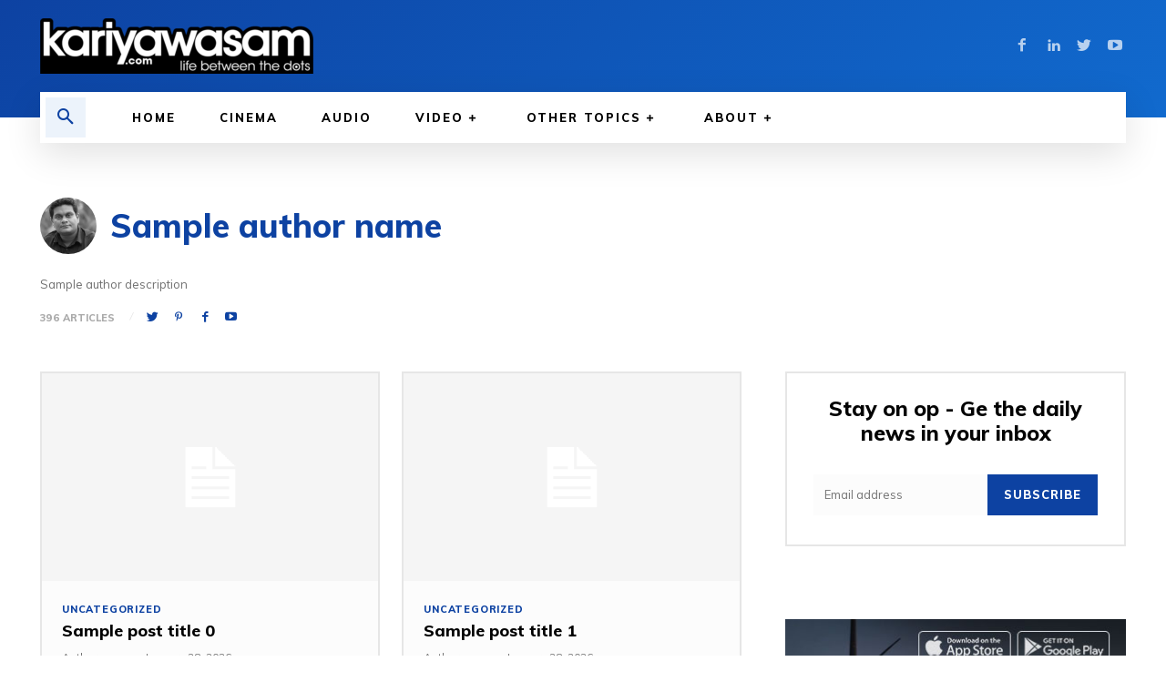

--- FILE ---
content_type: text/html; charset=UTF-8
request_url: https://www.kariyawasam.com/tdb_templates/author-cloud-template-tech-news-pro/
body_size: 34342
content:
<!doctype html >
<html lang="en-US">
<head>
    <meta charset="UTF-8" />
    <title>Author Cloud Template &#8211; Tech News Pro | Kariyawasam.com</title>
    <meta name="viewport" content="width=device-width, initial-scale=1.0">
    <link rel="pingback" href="https://www.kariyawasam.com/xmlrpc.php" />
    <meta name='robots' content='max-image-preview:large' />
<link rel='dns-prefetch' href='//www.googletagmanager.com' />
<link rel='dns-prefetch' href='//stats.wp.com' />
<link rel='dns-prefetch' href='//fonts.googleapis.com' />
<link rel='dns-prefetch' href='//jetpack.wordpress.com' />
<link rel='dns-prefetch' href='//s0.wp.com' />
<link rel='dns-prefetch' href='//public-api.wordpress.com' />
<link rel='dns-prefetch' href='//0.gravatar.com' />
<link rel='dns-prefetch' href='//1.gravatar.com' />
<link rel='dns-prefetch' href='//2.gravatar.com' />
<link rel='dns-prefetch' href='//pagead2.googlesyndication.com' />
<link rel='preconnect' href='//c0.wp.com' />
<link rel="alternate" type="application/rss+xml" title="Kariyawasam.com &raquo; Feed" href="https://www.kariyawasam.com/feed/" />
<link rel="alternate" type="application/rss+xml" title="Kariyawasam.com &raquo; Comments Feed" href="https://www.kariyawasam.com/comments/feed/" />
<link rel="alternate" title="oEmbed (JSON)" type="application/json+oembed" href="https://www.kariyawasam.com/wp-json/oembed/1.0/embed?url=https%3A%2F%2Fwww.kariyawasam.com%2Ftdb_templates%2Fauthor-cloud-template-tech-news-pro%2F" />
<link rel="alternate" title="oEmbed (XML)" type="text/xml+oembed" href="https://www.kariyawasam.com/wp-json/oembed/1.0/embed?url=https%3A%2F%2Fwww.kariyawasam.com%2Ftdb_templates%2Fauthor-cloud-template-tech-news-pro%2F&#038;format=xml" />
<style id='wp-img-auto-sizes-contain-inline-css' type='text/css'>
img:is([sizes=auto i],[sizes^="auto," i]){contain-intrinsic-size:3000px 1500px}
/*# sourceURL=wp-img-auto-sizes-contain-inline-css */
</style>
<style id='wp-emoji-styles-inline-css' type='text/css'>

	img.wp-smiley, img.emoji {
		display: inline !important;
		border: none !important;
		box-shadow: none !important;
		height: 1em !important;
		width: 1em !important;
		margin: 0 0.07em !important;
		vertical-align: -0.1em !important;
		background: none !important;
		padding: 0 !important;
	}
/*# sourceURL=wp-emoji-styles-inline-css */
</style>
<style id='wp-block-library-inline-css' type='text/css'>
:root{--wp-block-synced-color:#7a00df;--wp-block-synced-color--rgb:122,0,223;--wp-bound-block-color:var(--wp-block-synced-color);--wp-editor-canvas-background:#ddd;--wp-admin-theme-color:#007cba;--wp-admin-theme-color--rgb:0,124,186;--wp-admin-theme-color-darker-10:#006ba1;--wp-admin-theme-color-darker-10--rgb:0,107,160.5;--wp-admin-theme-color-darker-20:#005a87;--wp-admin-theme-color-darker-20--rgb:0,90,135;--wp-admin-border-width-focus:2px}@media (min-resolution:192dpi){:root{--wp-admin-border-width-focus:1.5px}}.wp-element-button{cursor:pointer}:root .has-very-light-gray-background-color{background-color:#eee}:root .has-very-dark-gray-background-color{background-color:#313131}:root .has-very-light-gray-color{color:#eee}:root .has-very-dark-gray-color{color:#313131}:root .has-vivid-green-cyan-to-vivid-cyan-blue-gradient-background{background:linear-gradient(135deg,#00d084,#0693e3)}:root .has-purple-crush-gradient-background{background:linear-gradient(135deg,#34e2e4,#4721fb 50%,#ab1dfe)}:root .has-hazy-dawn-gradient-background{background:linear-gradient(135deg,#faaca8,#dad0ec)}:root .has-subdued-olive-gradient-background{background:linear-gradient(135deg,#fafae1,#67a671)}:root .has-atomic-cream-gradient-background{background:linear-gradient(135deg,#fdd79a,#004a59)}:root .has-nightshade-gradient-background{background:linear-gradient(135deg,#330968,#31cdcf)}:root .has-midnight-gradient-background{background:linear-gradient(135deg,#020381,#2874fc)}:root{--wp--preset--font-size--normal:16px;--wp--preset--font-size--huge:42px}.has-regular-font-size{font-size:1em}.has-larger-font-size{font-size:2.625em}.has-normal-font-size{font-size:var(--wp--preset--font-size--normal)}.has-huge-font-size{font-size:var(--wp--preset--font-size--huge)}.has-text-align-center{text-align:center}.has-text-align-left{text-align:left}.has-text-align-right{text-align:right}.has-fit-text{white-space:nowrap!important}#end-resizable-editor-section{display:none}.aligncenter{clear:both}.items-justified-left{justify-content:flex-start}.items-justified-center{justify-content:center}.items-justified-right{justify-content:flex-end}.items-justified-space-between{justify-content:space-between}.screen-reader-text{border:0;clip-path:inset(50%);height:1px;margin:-1px;overflow:hidden;padding:0;position:absolute;width:1px;word-wrap:normal!important}.screen-reader-text:focus{background-color:#ddd;clip-path:none;color:#444;display:block;font-size:1em;height:auto;left:5px;line-height:normal;padding:15px 23px 14px;text-decoration:none;top:5px;width:auto;z-index:100000}html :where(.has-border-color){border-style:solid}html :where([style*=border-top-color]){border-top-style:solid}html :where([style*=border-right-color]){border-right-style:solid}html :where([style*=border-bottom-color]){border-bottom-style:solid}html :where([style*=border-left-color]){border-left-style:solid}html :where([style*=border-width]){border-style:solid}html :where([style*=border-top-width]){border-top-style:solid}html :where([style*=border-right-width]){border-right-style:solid}html :where([style*=border-bottom-width]){border-bottom-style:solid}html :where([style*=border-left-width]){border-left-style:solid}html :where(img[class*=wp-image-]){height:auto;max-width:100%}:where(figure){margin:0 0 1em}html :where(.is-position-sticky){--wp-admin--admin-bar--position-offset:var(--wp-admin--admin-bar--height,0px)}@media screen and (max-width:600px){html :where(.is-position-sticky){--wp-admin--admin-bar--position-offset:0px}}

/*# sourceURL=wp-block-library-inline-css */
</style><style id='global-styles-inline-css' type='text/css'>
:root{--wp--preset--aspect-ratio--square: 1;--wp--preset--aspect-ratio--4-3: 4/3;--wp--preset--aspect-ratio--3-4: 3/4;--wp--preset--aspect-ratio--3-2: 3/2;--wp--preset--aspect-ratio--2-3: 2/3;--wp--preset--aspect-ratio--16-9: 16/9;--wp--preset--aspect-ratio--9-16: 9/16;--wp--preset--color--black: #000000;--wp--preset--color--cyan-bluish-gray: #abb8c3;--wp--preset--color--white: #ffffff;--wp--preset--color--pale-pink: #f78da7;--wp--preset--color--vivid-red: #cf2e2e;--wp--preset--color--luminous-vivid-orange: #ff6900;--wp--preset--color--luminous-vivid-amber: #fcb900;--wp--preset--color--light-green-cyan: #7bdcb5;--wp--preset--color--vivid-green-cyan: #00d084;--wp--preset--color--pale-cyan-blue: #8ed1fc;--wp--preset--color--vivid-cyan-blue: #0693e3;--wp--preset--color--vivid-purple: #9b51e0;--wp--preset--gradient--vivid-cyan-blue-to-vivid-purple: linear-gradient(135deg,rgb(6,147,227) 0%,rgb(155,81,224) 100%);--wp--preset--gradient--light-green-cyan-to-vivid-green-cyan: linear-gradient(135deg,rgb(122,220,180) 0%,rgb(0,208,130) 100%);--wp--preset--gradient--luminous-vivid-amber-to-luminous-vivid-orange: linear-gradient(135deg,rgb(252,185,0) 0%,rgb(255,105,0) 100%);--wp--preset--gradient--luminous-vivid-orange-to-vivid-red: linear-gradient(135deg,rgb(255,105,0) 0%,rgb(207,46,46) 100%);--wp--preset--gradient--very-light-gray-to-cyan-bluish-gray: linear-gradient(135deg,rgb(238,238,238) 0%,rgb(169,184,195) 100%);--wp--preset--gradient--cool-to-warm-spectrum: linear-gradient(135deg,rgb(74,234,220) 0%,rgb(151,120,209) 20%,rgb(207,42,186) 40%,rgb(238,44,130) 60%,rgb(251,105,98) 80%,rgb(254,248,76) 100%);--wp--preset--gradient--blush-light-purple: linear-gradient(135deg,rgb(255,206,236) 0%,rgb(152,150,240) 100%);--wp--preset--gradient--blush-bordeaux: linear-gradient(135deg,rgb(254,205,165) 0%,rgb(254,45,45) 50%,rgb(107,0,62) 100%);--wp--preset--gradient--luminous-dusk: linear-gradient(135deg,rgb(255,203,112) 0%,rgb(199,81,192) 50%,rgb(65,88,208) 100%);--wp--preset--gradient--pale-ocean: linear-gradient(135deg,rgb(255,245,203) 0%,rgb(182,227,212) 50%,rgb(51,167,181) 100%);--wp--preset--gradient--electric-grass: linear-gradient(135deg,rgb(202,248,128) 0%,rgb(113,206,126) 100%);--wp--preset--gradient--midnight: linear-gradient(135deg,rgb(2,3,129) 0%,rgb(40,116,252) 100%);--wp--preset--font-size--small: 11px;--wp--preset--font-size--medium: 20px;--wp--preset--font-size--large: 32px;--wp--preset--font-size--x-large: 42px;--wp--preset--font-size--regular: 15px;--wp--preset--font-size--larger: 50px;--wp--preset--spacing--20: 0.44rem;--wp--preset--spacing--30: 0.67rem;--wp--preset--spacing--40: 1rem;--wp--preset--spacing--50: 1.5rem;--wp--preset--spacing--60: 2.25rem;--wp--preset--spacing--70: 3.38rem;--wp--preset--spacing--80: 5.06rem;--wp--preset--shadow--natural: 6px 6px 9px rgba(0, 0, 0, 0.2);--wp--preset--shadow--deep: 12px 12px 50px rgba(0, 0, 0, 0.4);--wp--preset--shadow--sharp: 6px 6px 0px rgba(0, 0, 0, 0.2);--wp--preset--shadow--outlined: 6px 6px 0px -3px rgb(255, 255, 255), 6px 6px rgb(0, 0, 0);--wp--preset--shadow--crisp: 6px 6px 0px rgb(0, 0, 0);}:where(.is-layout-flex){gap: 0.5em;}:where(.is-layout-grid){gap: 0.5em;}body .is-layout-flex{display: flex;}.is-layout-flex{flex-wrap: wrap;align-items: center;}.is-layout-flex > :is(*, div){margin: 0;}body .is-layout-grid{display: grid;}.is-layout-grid > :is(*, div){margin: 0;}:where(.wp-block-columns.is-layout-flex){gap: 2em;}:where(.wp-block-columns.is-layout-grid){gap: 2em;}:where(.wp-block-post-template.is-layout-flex){gap: 1.25em;}:where(.wp-block-post-template.is-layout-grid){gap: 1.25em;}.has-black-color{color: var(--wp--preset--color--black) !important;}.has-cyan-bluish-gray-color{color: var(--wp--preset--color--cyan-bluish-gray) !important;}.has-white-color{color: var(--wp--preset--color--white) !important;}.has-pale-pink-color{color: var(--wp--preset--color--pale-pink) !important;}.has-vivid-red-color{color: var(--wp--preset--color--vivid-red) !important;}.has-luminous-vivid-orange-color{color: var(--wp--preset--color--luminous-vivid-orange) !important;}.has-luminous-vivid-amber-color{color: var(--wp--preset--color--luminous-vivid-amber) !important;}.has-light-green-cyan-color{color: var(--wp--preset--color--light-green-cyan) !important;}.has-vivid-green-cyan-color{color: var(--wp--preset--color--vivid-green-cyan) !important;}.has-pale-cyan-blue-color{color: var(--wp--preset--color--pale-cyan-blue) !important;}.has-vivid-cyan-blue-color{color: var(--wp--preset--color--vivid-cyan-blue) !important;}.has-vivid-purple-color{color: var(--wp--preset--color--vivid-purple) !important;}.has-black-background-color{background-color: var(--wp--preset--color--black) !important;}.has-cyan-bluish-gray-background-color{background-color: var(--wp--preset--color--cyan-bluish-gray) !important;}.has-white-background-color{background-color: var(--wp--preset--color--white) !important;}.has-pale-pink-background-color{background-color: var(--wp--preset--color--pale-pink) !important;}.has-vivid-red-background-color{background-color: var(--wp--preset--color--vivid-red) !important;}.has-luminous-vivid-orange-background-color{background-color: var(--wp--preset--color--luminous-vivid-orange) !important;}.has-luminous-vivid-amber-background-color{background-color: var(--wp--preset--color--luminous-vivid-amber) !important;}.has-light-green-cyan-background-color{background-color: var(--wp--preset--color--light-green-cyan) !important;}.has-vivid-green-cyan-background-color{background-color: var(--wp--preset--color--vivid-green-cyan) !important;}.has-pale-cyan-blue-background-color{background-color: var(--wp--preset--color--pale-cyan-blue) !important;}.has-vivid-cyan-blue-background-color{background-color: var(--wp--preset--color--vivid-cyan-blue) !important;}.has-vivid-purple-background-color{background-color: var(--wp--preset--color--vivid-purple) !important;}.has-black-border-color{border-color: var(--wp--preset--color--black) !important;}.has-cyan-bluish-gray-border-color{border-color: var(--wp--preset--color--cyan-bluish-gray) !important;}.has-white-border-color{border-color: var(--wp--preset--color--white) !important;}.has-pale-pink-border-color{border-color: var(--wp--preset--color--pale-pink) !important;}.has-vivid-red-border-color{border-color: var(--wp--preset--color--vivid-red) !important;}.has-luminous-vivid-orange-border-color{border-color: var(--wp--preset--color--luminous-vivid-orange) !important;}.has-luminous-vivid-amber-border-color{border-color: var(--wp--preset--color--luminous-vivid-amber) !important;}.has-light-green-cyan-border-color{border-color: var(--wp--preset--color--light-green-cyan) !important;}.has-vivid-green-cyan-border-color{border-color: var(--wp--preset--color--vivid-green-cyan) !important;}.has-pale-cyan-blue-border-color{border-color: var(--wp--preset--color--pale-cyan-blue) !important;}.has-vivid-cyan-blue-border-color{border-color: var(--wp--preset--color--vivid-cyan-blue) !important;}.has-vivid-purple-border-color{border-color: var(--wp--preset--color--vivid-purple) !important;}.has-vivid-cyan-blue-to-vivid-purple-gradient-background{background: var(--wp--preset--gradient--vivid-cyan-blue-to-vivid-purple) !important;}.has-light-green-cyan-to-vivid-green-cyan-gradient-background{background: var(--wp--preset--gradient--light-green-cyan-to-vivid-green-cyan) !important;}.has-luminous-vivid-amber-to-luminous-vivid-orange-gradient-background{background: var(--wp--preset--gradient--luminous-vivid-amber-to-luminous-vivid-orange) !important;}.has-luminous-vivid-orange-to-vivid-red-gradient-background{background: var(--wp--preset--gradient--luminous-vivid-orange-to-vivid-red) !important;}.has-very-light-gray-to-cyan-bluish-gray-gradient-background{background: var(--wp--preset--gradient--very-light-gray-to-cyan-bluish-gray) !important;}.has-cool-to-warm-spectrum-gradient-background{background: var(--wp--preset--gradient--cool-to-warm-spectrum) !important;}.has-blush-light-purple-gradient-background{background: var(--wp--preset--gradient--blush-light-purple) !important;}.has-blush-bordeaux-gradient-background{background: var(--wp--preset--gradient--blush-bordeaux) !important;}.has-luminous-dusk-gradient-background{background: var(--wp--preset--gradient--luminous-dusk) !important;}.has-pale-ocean-gradient-background{background: var(--wp--preset--gradient--pale-ocean) !important;}.has-electric-grass-gradient-background{background: var(--wp--preset--gradient--electric-grass) !important;}.has-midnight-gradient-background{background: var(--wp--preset--gradient--midnight) !important;}.has-small-font-size{font-size: var(--wp--preset--font-size--small) !important;}.has-medium-font-size{font-size: var(--wp--preset--font-size--medium) !important;}.has-large-font-size{font-size: var(--wp--preset--font-size--large) !important;}.has-x-large-font-size{font-size: var(--wp--preset--font-size--x-large) !important;}
/*# sourceURL=global-styles-inline-css */
</style>

<style id='classic-theme-styles-inline-css' type='text/css'>
/*! This file is auto-generated */
.wp-block-button__link{color:#fff;background-color:#32373c;border-radius:9999px;box-shadow:none;text-decoration:none;padding:calc(.667em + 2px) calc(1.333em + 2px);font-size:1.125em}.wp-block-file__button{background:#32373c;color:#fff;text-decoration:none}
/*# sourceURL=/wp-includes/css/classic-themes.min.css */
</style>
<link rel='stylesheet' id='td-plugin-newsletter-css' href='https://www.kariyawasam.com/wp-content/plugins/td-newsletter/style.css?ver=12.4' type='text/css' media='all' />
<link rel='stylesheet' id='td-plugin-multi-purpose-css' href='https://www.kariyawasam.com/wp-content/plugins/td-composer/td-multi-purpose/style.css?ver=cc1840e9c933374cafb3d94619867f37' type='text/css' media='all' />
<link rel='stylesheet' id='google-fonts-style-css' href='https://fonts.googleapis.com/css?family=Muli%3A400%2C600%2C800%7COpen+Sans%3A400%2C600%2C700%2C800%7CRoboto%3A400%2C500%2C700%2C600%2C800%7CMuli%3A800%2C400%2C600&#038;display=swap&#038;ver=12.4' type='text/css' media='all' />
<link rel='stylesheet' id='td-multipurpose-css' href='https://www.kariyawasam.com/wp-content/plugins/td-composer/assets/fonts/td-multipurpose/td-multipurpose.css?ver=cc1840e9c933374cafb3d94619867f37' type='text/css' media='all' />
<link rel='stylesheet' id='td-theme-css' href='https://www.kariyawasam.com/wp-content/themes/Newspaper/style.css?ver=12.4' type='text/css' media='all' />
<style id='td-theme-inline-css' type='text/css'>
    
        @media (max-width: 767px) {
            .td-header-desktop-wrap {
                display: none;
            }
        }
        @media (min-width: 767px) {
            .td-header-mobile-wrap {
                display: none;
            }
        }
    
	
/*# sourceURL=td-theme-inline-css */
</style>
<link rel='stylesheet' id='td-legacy-framework-front-style-css' href='https://www.kariyawasam.com/wp-content/plugins/td-composer/legacy/Newspaper/assets/css/td_legacy_main.css?ver=cc1840e9c933374cafb3d94619867f37' type='text/css' media='all' />
<link rel='stylesheet' id='tdb_style_cloud_templates_front-css' href='https://www.kariyawasam.com/wp-content/plugins/td-cloud-library/assets/css/tdb_main.css?ver=ec3d2d0202aa1c6516855c14ff9ec3ea' type='text/css' media='all' />
<script type="text/javascript" src="https://c0.wp.com/c/6.9/wp-includes/js/jquery/jquery.min.js" id="jquery-core-js"></script>
<script type="text/javascript" src="https://c0.wp.com/c/6.9/wp-includes/js/jquery/jquery-migrate.min.js" id="jquery-migrate-js"></script>

<!-- Google tag (gtag.js) snippet added by Site Kit -->

<!-- Google Analytics snippet added by Site Kit -->
<script type="text/javascript" src="https://www.googletagmanager.com/gtag/js?id=G-VHBLMBYR48" id="google_gtagjs-js" async></script>
<script type="text/javascript" id="google_gtagjs-js-after">
/* <![CDATA[ */
window.dataLayer = window.dataLayer || [];function gtag(){dataLayer.push(arguments);}
gtag("set","linker",{"domains":["www.kariyawasam.com"]});
gtag("js", new Date());
gtag("set", "developer_id.dZTNiMT", true);
gtag("config", "G-VHBLMBYR48");
//# sourceURL=google_gtagjs-js-after
/* ]]> */
</script>

<!-- End Google tag (gtag.js) snippet added by Site Kit -->
<link rel="https://api.w.org/" href="https://www.kariyawasam.com/wp-json/" /><link rel="EditURI" type="application/rsd+xml" title="RSD" href="https://www.kariyawasam.com/xmlrpc.php?rsd" />
<meta name="generator" content="WordPress 6.9" />
<link rel="canonical" href="https://www.kariyawasam.com/tdb_templates/author-cloud-template-tech-news-pro/" />
<link rel='shortlink' href='https://www.kariyawasam.com/?p=14' />
<meta name="generator" content="Site Kit by Google 1.144.0" />	<style>img#wpstats{display:none}</style>
		<!--[if lt IE 9]><script src="https://cdnjs.cloudflare.com/ajax/libs/html5shiv/3.7.3/html5shiv.js"></script><![endif]-->
        <script>
        window.tdb_global_vars = {"wpRestUrl":"https:\/\/www.kariyawasam.com\/wp-json\/","permalinkStructure":"\/%postname%\/"};
        window.tdb_p_autoload_vars = {"isAjax":false,"isAdminBarShowing":false,"autoloadScrollPercent":50};
    </script>
    
    <style id="tdb-global-colors">
        :root {--accent-color: #fff;}
    </style>
	

<!-- Google AdSense meta tags added by Site Kit -->
<meta name="google-adsense-platform-account" content="ca-host-pub-2644536267352236">
<meta name="google-adsense-platform-domain" content="sitekit.withgoogle.com">
<!-- End Google AdSense meta tags added by Site Kit -->

<!-- Google AdSense snippet added by Site Kit -->
<script type="text/javascript" async="async" src="https://pagead2.googlesyndication.com/pagead/js/adsbygoogle.js?client=ca-pub-4467092011020215&amp;host=ca-host-pub-2644536267352236" crossorigin="anonymous"></script>

<!-- End Google AdSense snippet added by Site Kit -->

<!-- JS generated by theme -->

<script>
    
    

	    var tdBlocksArray = []; //here we store all the items for the current page

	    //td_block class - each ajax block uses a object of this class for requests
	    function tdBlock() {
		    this.id = '';
		    this.block_type = 1; //block type id (1-234 etc)
		    this.atts = '';
		    this.td_column_number = '';
		    this.td_current_page = 1; //
		    this.post_count = 0; //from wp
		    this.found_posts = 0; //from wp
		    this.max_num_pages = 0; //from wp
		    this.td_filter_value = ''; //current live filter value
		    this.is_ajax_running = false;
		    this.td_user_action = ''; // load more or infinite loader (used by the animation)
		    this.header_color = '';
		    this.ajax_pagination_infinite_stop = ''; //show load more at page x
	    }


        // td_js_generator - mini detector
        (function(){
            var htmlTag = document.getElementsByTagName("html")[0];

	        if ( navigator.userAgent.indexOf("MSIE 10.0") > -1 ) {
                htmlTag.className += ' ie10';
            }

            if ( !!navigator.userAgent.match(/Trident.*rv\:11\./) ) {
                htmlTag.className += ' ie11';
            }

	        if ( navigator.userAgent.indexOf("Edge") > -1 ) {
                htmlTag.className += ' ieEdge';
            }

            if ( /(iPad|iPhone|iPod)/g.test(navigator.userAgent) ) {
                htmlTag.className += ' td-md-is-ios';
            }

            var user_agent = navigator.userAgent.toLowerCase();
            if ( user_agent.indexOf("android") > -1 ) {
                htmlTag.className += ' td-md-is-android';
            }

            if ( -1 !== navigator.userAgent.indexOf('Mac OS X')  ) {
                htmlTag.className += ' td-md-is-os-x';
            }

            if ( /chrom(e|ium)/.test(navigator.userAgent.toLowerCase()) ) {
               htmlTag.className += ' td-md-is-chrome';
            }

            if ( -1 !== navigator.userAgent.indexOf('Firefox') ) {
                htmlTag.className += ' td-md-is-firefox';
            }

            if ( -1 !== navigator.userAgent.indexOf('Safari') && -1 === navigator.userAgent.indexOf('Chrome') ) {
                htmlTag.className += ' td-md-is-safari';
            }

            if( -1 !== navigator.userAgent.indexOf('IEMobile') ){
                htmlTag.className += ' td-md-is-iemobile';
            }

        })();




        var tdLocalCache = {};

        ( function () {
            "use strict";

            tdLocalCache = {
                data: {},
                remove: function (resource_id) {
                    delete tdLocalCache.data[resource_id];
                },
                exist: function (resource_id) {
                    return tdLocalCache.data.hasOwnProperty(resource_id) && tdLocalCache.data[resource_id] !== null;
                },
                get: function (resource_id) {
                    return tdLocalCache.data[resource_id];
                },
                set: function (resource_id, cachedData) {
                    tdLocalCache.remove(resource_id);
                    tdLocalCache.data[resource_id] = cachedData;
                }
            };
        })();

    
    
var td_viewport_interval_list=[{"limitBottom":767,"sidebarWidth":228},{"limitBottom":1018,"sidebarWidth":300},{"limitBottom":1140,"sidebarWidth":324}];
var tdc_is_installed="yes";
var td_ajax_url="https:\/\/www.kariyawasam.com\/wp-admin\/admin-ajax.php?td_theme_name=Newspaper&v=12.4";
var td_get_template_directory_uri="https:\/\/www.kariyawasam.com\/wp-content\/plugins\/td-composer\/legacy\/common";
var tds_snap_menu="";
var tds_logo_on_sticky="";
var tds_header_style="";
var td_please_wait="Please wait...";
var td_email_user_pass_incorrect="User or password incorrect!";
var td_email_user_incorrect="Email or username incorrect!";
var td_email_incorrect="Email incorrect!";
var td_user_incorrect="Username incorrect!";
var td_email_user_empty="Email or username empty!";
var td_pass_empty="Pass empty!";
var td_pass_pattern_incorrect="Invalid Pass Pattern!";
var td_retype_pass_incorrect="Retyped Pass incorrect!";
var tds_more_articles_on_post_enable="";
var tds_more_articles_on_post_time_to_wait="";
var tds_more_articles_on_post_pages_distance_from_top=0;
var tds_theme_color_site_wide="#0d42a2";
var tds_smart_sidebar="";
var tdThemeName="Newspaper";
var tdThemeNameWl="Newspaper";
var td_magnific_popup_translation_tPrev="Previous (Left arrow key)";
var td_magnific_popup_translation_tNext="Next (Right arrow key)";
var td_magnific_popup_translation_tCounter="%curr% of %total%";
var td_magnific_popup_translation_ajax_tError="The content from %url% could not be loaded.";
var td_magnific_popup_translation_image_tError="The image #%curr% could not be loaded.";
var tdBlockNonce="7e50b650ab";
var tdDateNamesI18n={"month_names":["January","February","March","April","May","June","July","August","September","October","November","December"],"month_names_short":["Jan","Feb","Mar","Apr","May","Jun","Jul","Aug","Sep","Oct","Nov","Dec"],"day_names":["Sunday","Monday","Tuesday","Wednesday","Thursday","Friday","Saturday"],"day_names_short":["Sun","Mon","Tue","Wed","Thu","Fri","Sat"]};
var tdb_modal_confirm="Save";
var tdb_modal_cancel="Cancel";
var tdb_modal_confirm_alt="Yes";
var tdb_modal_cancel_alt="No";
var td_ad_background_click_link="";
var td_ad_background_click_target="";
</script>


<!-- Header style compiled by theme -->

<style>
    
.td-header-wrap .black-menu .sf-menu > .current-menu-item > a,
    .td-header-wrap .black-menu .sf-menu > .current-menu-ancestor > a,
    .td-header-wrap .black-menu .sf-menu > .current-category-ancestor > a,
    .td-header-wrap .black-menu .sf-menu > li > a:hover,
    .td-header-wrap .black-menu .sf-menu > .sfHover > a,
    .sf-menu > .current-menu-item > a:after,
    .sf-menu > .current-menu-ancestor > a:after,
    .sf-menu > .current-category-ancestor > a:after,
    .sf-menu > li:hover > a:after,
    .sf-menu > .sfHover > a:after,
    .header-search-wrap .td-drop-down-search:after,
    .header-search-wrap .td-drop-down-search .btn:hover,
    input[type=submit]:hover,
    .td-read-more a,
    .td-post-category:hover,
    body .td_top_authors .td-active .td-author-post-count,
    body .td_top_authors .td-active .td-author-comments-count,
    body .td_top_authors .td_mod_wrap:hover .td-author-post-count,
    body .td_top_authors .td_mod_wrap:hover .td-author-comments-count,
    .td-404-sub-sub-title a:hover,
    .td-search-form-widget .wpb_button:hover,
    .td-rating-bar-wrap div,
    .dropcap,
    .td_wrapper_video_playlist .td_video_controls_playlist_wrapper,
    .wpb_default,
    .wpb_default:hover,
    .td-left-smart-list:hover,
    .td-right-smart-list:hover,
    #bbpress-forums button:hover,
    .bbp_widget_login .button:hover,
    .td-footer-wrapper .td-post-category,
    .td-footer-wrapper .widget_product_search input[type="submit"]:hover,
    .single-product .product .summary .cart .button:hover,
    .td-next-prev-wrap a:hover,
    .td-load-more-wrap a:hover,
    .td-post-small-box a:hover,
    .page-nav .current,
    .page-nav:first-child > div,
    #bbpress-forums .bbp-pagination .current,
    #bbpress-forums #bbp-single-user-details #bbp-user-navigation li.current a,
    .td-theme-slider:hover .slide-meta-cat a,
    a.vc_btn-black:hover,
    .td-trending-now-wrapper:hover .td-trending-now-title,
    .td-scroll-up,
    .td-smart-list-button:hover,
    .td-weather-information:before,
    .td-weather-week:before,
    .td_block_exchange .td-exchange-header:before,
    .td-pulldown-syle-2 .td-subcat-dropdown ul:after,
    .td_block_template_9 .td-block-title:after,
    .td_block_template_15 .td-block-title:before,
    div.wpforms-container .wpforms-form div.wpforms-submit-container button[type=submit],
    .td-close-video-fixed {
        background-color: #0d42a2;
    }

    .td_block_template_4 .td-related-title .td-cur-simple-item:before {
        border-color: #0d42a2 transparent transparent transparent !important;
    }
    
    
    .td_block_template_4 .td-related-title .td-cur-simple-item,
    .td_block_template_3 .td-related-title .td-cur-simple-item,
    .td_block_template_9 .td-related-title:after {
        background-color: #0d42a2;
    }

    a,
    cite a:hover,
    .td-page-content blockquote p,
    .td-post-content blockquote p,
    .mce-content-body blockquote p,
    .comment-content blockquote p,
    .wpb_text_column blockquote p,
    .td_block_text_with_title blockquote p,
    .td_module_wrap:hover .entry-title a,
    .td-subcat-filter .td-subcat-list a:hover,
    .td-subcat-filter .td-subcat-dropdown a:hover,
    .td_quote_on_blocks,
    .dropcap2,
    .dropcap3,
    body .td_top_authors .td-active .td-authors-name a,
    body .td_top_authors .td_mod_wrap:hover .td-authors-name a,
    .td-post-next-prev-content a:hover,
    .author-box-wrap .td-author-social a:hover,
    .td-author-name a:hover,
    .td-author-url a:hover,
    .comment-reply-link:hover,
    .logged-in-as a:hover,
    #cancel-comment-reply-link:hover,
    .td-search-query,
    .widget a:hover,
    .td_wp_recentcomments a:hover,
    .archive .widget_archive .current,
    .archive .widget_archive .current a,
    .widget_calendar tfoot a:hover,
    #bbpress-forums li.bbp-header .bbp-reply-content span a:hover,
    #bbpress-forums .bbp-forum-freshness a:hover,
    #bbpress-forums .bbp-topic-freshness a:hover,
    #bbpress-forums .bbp-forums-list li a:hover,
    #bbpress-forums .bbp-forum-title:hover,
    #bbpress-forums .bbp-topic-permalink:hover,
    #bbpress-forums .bbp-topic-started-by a:hover,
    #bbpress-forums .bbp-topic-started-in a:hover,
    #bbpress-forums .bbp-body .super-sticky li.bbp-topic-title .bbp-topic-permalink,
    #bbpress-forums .bbp-body .sticky li.bbp-topic-title .bbp-topic-permalink,
    .widget_display_replies .bbp-author-name,
    .widget_display_topics .bbp-author-name,
    .td-subfooter-menu li a:hover,
    a.vc_btn-black:hover,
    .td-smart-list-dropdown-wrap .td-smart-list-button:hover,
    .td-instagram-user a,
    .td-block-title-wrap .td-wrapper-pulldown-filter .td-pulldown-filter-display-option:hover,
    .td-block-title-wrap .td-wrapper-pulldown-filter .td-pulldown-filter-display-option:hover i,
    .td-block-title-wrap .td-wrapper-pulldown-filter .td-pulldown-filter-link:hover,
    .td-block-title-wrap .td-wrapper-pulldown-filter .td-pulldown-filter-item .td-cur-simple-item,
    .td-pulldown-syle-2 .td-subcat-dropdown:hover .td-subcat-more span,
    .td-pulldown-syle-2 .td-subcat-dropdown:hover .td-subcat-more i,
    .td-pulldown-syle-3 .td-subcat-dropdown:hover .td-subcat-more span,
    .td-pulldown-syle-3 .td-subcat-dropdown:hover .td-subcat-more i,
    .td_block_template_2 .td-related-title .td-cur-simple-item,
    .td_block_template_5 .td-related-title .td-cur-simple-item,
    .td_block_template_6 .td-related-title .td-cur-simple-item,
    .td_block_template_7 .td-related-title .td-cur-simple-item,
    .td_block_template_8 .td-related-title .td-cur-simple-item,
    .td_block_template_9 .td-related-title .td-cur-simple-item,
    .td_block_template_10 .td-related-title .td-cur-simple-item,
    .td_block_template_11 .td-related-title .td-cur-simple-item,
    .td_block_template_12 .td-related-title .td-cur-simple-item,
    .td_block_template_13 .td-related-title .td-cur-simple-item,
    .td_block_template_14 .td-related-title .td-cur-simple-item,
    .td_block_template_15 .td-related-title .td-cur-simple-item,
    .td_block_template_16 .td-related-title .td-cur-simple-item,
    .td_block_template_17 .td-related-title .td-cur-simple-item,
    .td-theme-wrap .sf-menu ul .td-menu-item > a:hover,
    .td-theme-wrap .sf-menu ul .sfHover > a,
    .td-theme-wrap .sf-menu ul .current-menu-ancestor > a,
    .td-theme-wrap .sf-menu ul .current-category-ancestor > a,
    .td-theme-wrap .sf-menu ul .current-menu-item > a,
    .td_outlined_btn,
    body .td_block_categories_tags .td-ct-item:hover,
    body .td_block_list_menu li.current-menu-item > a,
    body .td_block_list_menu li.current-menu-ancestor > a,
    body .td_block_list_menu li.current-category-ancestor > a {
        color: #0d42a2;
    }

    a.vc_btn-black.vc_btn_square_outlined:hover,
    a.vc_btn-black.vc_btn_outlined:hover {
        color: #0d42a2 !important;
    }

    .td-next-prev-wrap a:hover,
    .td-load-more-wrap a:hover,
    .td-post-small-box a:hover,
    .page-nav .current,
    .page-nav:first-child > div,
    #bbpress-forums .bbp-pagination .current,
    .post .td_quote_box,
    .page .td_quote_box,
    a.vc_btn-black:hover,
    .td_block_template_5 .td-block-title > *,
    .td_outlined_btn {
        border-color: #0d42a2;
    }

    .td_wrapper_video_playlist .td_video_currently_playing:after {
        border-color: #0d42a2 !important;
    }

    .header-search-wrap .td-drop-down-search:before {
        border-color: transparent transparent #0d42a2 transparent;
    }

    .block-title > span,
    .block-title > a,
    .block-title > label,
    .widgettitle,
    .widgettitle:after,
    body .td-trending-now-title,
    .td-trending-now-wrapper:hover .td-trending-now-title,
    .wpb_tabs li.ui-tabs-active a,
    .wpb_tabs li:hover a,
    .vc_tta-container .vc_tta-color-grey.vc_tta-tabs-position-top.vc_tta-style-classic .vc_tta-tabs-container .vc_tta-tab.vc_active > a,
    .vc_tta-container .vc_tta-color-grey.vc_tta-tabs-position-top.vc_tta-style-classic .vc_tta-tabs-container .vc_tta-tab:hover > a,
    .td_block_template_1 .td-related-title .td-cur-simple-item,
    .td-subcat-filter .td-subcat-dropdown:hover .td-subcat-more, 
    .td_3D_btn,
    .td_shadow_btn,
    .td_default_btn,
    .td_round_btn, 
    .td_outlined_btn:hover {
    	background-color: #0d42a2;
    }
    .block-title,
    .td_block_template_1 .td-related-title,
    .wpb_tabs .wpb_tabs_nav,
    .vc_tta-container .vc_tta-color-grey.vc_tta-tabs-position-top.vc_tta-style-classic .vc_tta-tabs-container {
        border-color: #0d42a2;
    }
    .td_block_wrap .td-subcat-item a.td-cur-simple-item {
	    color: #0d42a2;
	}


    
    .td-grid-style-4 .entry-title
    {
        background-color: rgba(13, 66, 162, 0.7);
    }


    
    .td-menu-background:before,
    .td-search-background:before {
        background: #000000;
        background: -moz-linear-gradient(top, #000000 0%, #000000 100%);
        background: -webkit-gradient(left top, left bottom, color-stop(0%, #000000), color-stop(100%, #000000));
        background: -webkit-linear-gradient(top, #000000 0%, #000000 100%);
        background: -o-linear-gradient(top, #000000 0%, #000000 100%);
        background: -ms-linear-gradient(top, #000000 0%, #000000 100%);
        background: linear-gradient(to bottom, #000000 0%, #000000 100%);
        filter: progid:DXImageTransform.Microsoft.gradient( startColorstr='#000000', endColorstr='#000000', GradientType=0 );
    }

    
    .td-mobile-content .current-menu-item > a,
    .td-mobile-content .current-menu-ancestor > a,
    .td-mobile-content .current-category-ancestor > a,
    #td-mobile-nav .td-menu-login-section a:hover,
    #td-mobile-nav .td-register-section a:hover,
    #td-mobile-nav .td-menu-socials-wrap a:hover i,
    .td-search-close span:hover i {
        color: #0d42a2;
    }
</style>




<script type="application/ld+json">
    {
        "@context": "http://schema.org",
        "@type": "BreadcrumbList",
        "itemListElement": [
            {
                "@type": "ListItem",
                "position": 1,
                "item": {
                    "@type": "WebSite",
                    "@id": "https://www.kariyawasam.com/",
                    "name": "Home"
                }
            },
            {
                "@type": "ListItem",
                "position": 2,
                    "item": {
                    "@type": "WebPage",
                    "@id": "https://www.kariyawasam.com/tdb_templates/author-cloud-template-tech-news-pro/",
                    "name": "Author Cloud Template - Tech News Pro"
                }
            }    
        ]
    }
</script>

<!-- Button style compiled by theme -->

<style>
    .tdm_block_column_content:hover .tdm-col-content-title-url .tdm-title,
                .tds-button2 .tdm-btn-text,
                .tds-button2 i,
                .tds-button5:hover .tdm-btn-text,
                .tds-button5:hover i,
                .tds-button6 .tdm-btn-text,
                .tds-button6 i,
                .tdm_block_list .tdm-list-item i,
                .tdm_block_pricing .tdm-pricing-feature i,
                body .tdm-social-item i {
                    color: #0d42a2;
                }
                .tds-button1,
                .tds-button6:after,
                .tds-title2 .tdm-title-line:after,
                .tds-title3 .tdm-title-line:after,
                .tdm_block_pricing.tdm-pricing-featured:before,
                .tdm_block_pricing.tds_pricing2_block.tdm-pricing-featured .tdm-pricing-header,
                .tds-progress-bar1 .tdm-progress-bar:after,
                .tds-progress-bar2 .tdm-progress-bar:after,
                .tds-social3 .tdm-social-item {
                    background-color: #0d42a2;
                }
                .tds-button2:before,
                .tds-button6:before,
                .tds-progress-bar3 .tdm-progress-bar:after {
                  border-color: #0d42a2;
                }
                .tdm-btn-style1 {
					background-color: #0d42a2;
				}
				.tdm-btn-style2:before {
				    border-color: #0d42a2;
				}
				.tdm-btn-style2 {
				    color: #0d42a2;
				}
				.tdm-btn-style3 {
				    -webkit-box-shadow: 0 2px 16px #0d42a2;
                    -moz-box-shadow: 0 2px 16px #0d42a2;
                    box-shadow: 0 2px 16px #0d42a2;
				}
				.tdm-btn-style3:hover {
				    -webkit-box-shadow: 0 4px 26px #0d42a2;
                    -moz-box-shadow: 0 4px 26px #0d42a2;
                    box-shadow: 0 4px 26px #0d42a2;
				}
</style>

	<style id="tdw-css-placeholder"></style></head>

<body class="wp-singular tdb_templates-template-default single single-tdb_templates postid-14 wp-theme-Newspaper author-cloud-template-tech-news-pro global-block-template-1 tdb_template_12  tdc-header-template  tdc-footer-template td-full-layout" itemscope="itemscope" itemtype="https://schema.org/WebPage">

            <div class="td-scroll-up  td-hide-scroll-up-on-mob" style="display:none;"><i class="td-icon-menu-up"></i></div>
    
    <div class="td-menu-background" style="visibility:hidden"></div>
<div id="td-mobile-nav" style="visibility:hidden">
    <div class="td-mobile-container">
        <!-- mobile menu top section -->
        <div class="td-menu-socials-wrap">
            <!-- socials -->
            <div class="td-menu-socials">
                            </div>
            <!-- close button -->
            <div class="td-mobile-close">
                <span><i class="td-icon-close-mobile"></i></span>
            </div>
        </div>

        <!-- login section -->
        
        <!-- menu section -->
        <div class="td-mobile-content">
            <div class="menu-mainone-container"><ul id="menu-mainone-2" class="td-mobile-main-menu"><li class="menu-item menu-item-type-custom menu-item-object-custom menu-item-home menu-item-first menu-item-687"><a href="https://www.kariyawasam.com/">Home</a></li>
<li class="menu-item menu-item-type-taxonomy menu-item-object-category menu-item-1459"><a href="https://www.kariyawasam.com/section/cinema/">Cinema</a></li>
<li class="menu-item menu-item-type-taxonomy menu-item-object-category menu-item-670"><a href="https://www.kariyawasam.com/section/audio/">Audio</a></li>
<li class="menu-item menu-item-type-taxonomy menu-item-object-category menu-item-has-children menu-item-682"><a href="https://www.kariyawasam.com/section/video/">Video<i class="td-icon-menu-right td-element-after"></i></a>
<ul class="sub-menu">
	<li class="menu-item menu-item-type-taxonomy menu-item-object-category menu-item-673"><a href="https://www.kariyawasam.com/section/hindi-songs/">Hindi Songs</a></li>
	<li class="menu-item menu-item-type-taxonomy menu-item-object-category menu-item-679"><a href="https://www.kariyawasam.com/section/sinhala-songs/">Sinhala Songs</a></li>
	<li class="menu-item menu-item-type-taxonomy menu-item-object-category menu-item-672"><a href="https://www.kariyawasam.com/section/english-songs/">English Songs</a></li>
	<li class="menu-item menu-item-type-taxonomy menu-item-object-category menu-item-683"><a href="https://www.kariyawasam.com/section/short-films-2/">Short Films</a></li>
	<li class="menu-item menu-item-type-taxonomy menu-item-object-category menu-item-680"><a href="https://www.kariyawasam.com/section/songs/">Songs</a></li>
</ul>
</li>
<li class="menu-item menu-item-type-custom menu-item-object-custom menu-item-has-children menu-item-688"><a href="#">Other Topics<i class="td-icon-menu-right td-element-after"></i></a>
<ul class="sub-menu">
	<li class="menu-item menu-item-type-taxonomy menu-item-object-category menu-item-677"><a href="https://www.kariyawasam.com/section/philosophy/">Philosophy</a></li>
	<li class="menu-item menu-item-type-taxonomy menu-item-object-category menu-item-678"><a href="https://www.kariyawasam.com/section/science/">Science</a></li>
	<li class="menu-item menu-item-type-taxonomy menu-item-object-category menu-item-675"><a href="https://www.kariyawasam.com/section/knowledge/">Knowledge</a></li>
	<li class="menu-item menu-item-type-taxonomy menu-item-object-category menu-item-674"><a href="https://www.kariyawasam.com/section/information/">Information</a></li>
	<li class="menu-item menu-item-type-taxonomy menu-item-object-category menu-item-681"><a href="https://www.kariyawasam.com/section/thoughts/">Thoughts</a></li>
	<li class="menu-item menu-item-type-taxonomy menu-item-object-category menu-item-676"><a href="https://www.kariyawasam.com/section/misc/">Misc</a></li>
</ul>
</li>
<li class="menu-item menu-item-type-custom menu-item-object-custom menu-item-has-children menu-item-1544"><a href="#">About<i class="td-icon-menu-right td-element-after"></i></a>
<ul class="sub-menu">
	<li class="menu-item menu-item-type-post_type menu-item-object-page menu-item-1546"><a href="https://www.kariyawasam.com/portfolio/">Pradeep Indika Kariyawasam</a></li>
	<li class="menu-item menu-item-type-post_type menu-item-object-page menu-item-1547"><a href="https://www.kariyawasam.com/life-between-the-dots-kariyawasam-com/">Kariyawasam.com</a></li>
	<li class="menu-item menu-item-type-post_type menu-item-object-page menu-item-1570"><a href="https://www.kariyawasam.com/learn/">Learn – Knowledge is Power</a></li>
	<li class="menu-item menu-item-type-post_type menu-item-object-page menu-item-1545"><a href="https://www.kariyawasam.com/download/">Downloads</a></li>
	<li class="menu-item menu-item-type-post_type menu-item-object-page menu-item-1548"><a href="https://www.kariyawasam.com/promotional-stuff/">Promotional Stuff</a></li>
</ul>
</li>
</ul></div>        </div>
    </div>

    <!-- register/login section -->
    </div>    <div class="td-search-background" style="visibility:hidden"></div>
<div class="td-search-wrap-mob" style="visibility:hidden">
	<div class="td-drop-down-search">
		<form method="get" class="td-search-form" action="https://www.kariyawasam.com/">
			<!-- close button -->
			<div class="td-search-close">
				<span><i class="td-icon-close-mobile"></i></span>
			</div>
			<div role="search" class="td-search-input">
				<span>Search</span>
				<input id="td-header-search-mob" type="text" value="" name="s" autocomplete="off" />
			</div>
		</form>
		<div id="td-aj-search-mob" class="td-ajax-search-flex"></div>
	</div>
</div>
    <div id="td-outer-wrap" class="td-theme-wrap">

                    <div class="td-header-template-wrap" style="position: relative">
                                <div class="td-header-mobile-wrap ">
                    <div id="tdi_1" class="tdc-zone"><div class="tdc_zone tdi_2  wpb_row td-pb-row"  >
<style scoped>

/* custom css */
.tdi_2{
                    min-height: 0;
                }.td-header-mobile-wrap{
                    position: relative;
                    width: 100%;
                }
/* inline tdc_css att */

/* phone */
@media (max-width: 767px)
{
.tdi_2{
margin-bottom:50px !important;
}
}

</style><div id="tdi_3" class="tdc-row stretch_row_1200 td-stretch-content"><div class="vc_row tdi_4  wpb_row td-pb-row tdc-element-style" >
<style scoped>

/* custom css */
.tdi_4,
                .tdi_4 .tdc-columns{
                    min-height: 0;
                }.tdi_4 > .td-element-style:after{
                    content: '' !important;
                    width: 100% !important;
                    height: 100% !important;
                    position: absolute !important;
                    top: 0 !important;
                    left: 0 !important;
                    z-index: 0 !important;
                    display: block !important;
                    background: -webkit-linear-gradient(-45deg,#116ace,#0d42a2);background: linear-gradient(-45deg,#116ace,#0d42a2);
                }.tdi_4,
				.tdi_4 .tdc-columns{
				    display: block;
				}.tdi_4 .tdc-columns{
				    width: 100%;
				}
/* inline tdc_css att */

/* phone */
@media (max-width: 767px)
{
.tdi_4{
padding-top:20px !important;
padding-bottom:20px !important;
}
}

</style>
<div class="tdi_3_rand_style td-element-style" ></div><div class="vc_column tdi_6  wpb_column vc_column_container tdc-column td-pb-span6">
<style scoped>

/* custom css */
.tdi_6{
                    vertical-align: baseline;
                }.tdi_6 > .wpb_wrapper,
				.tdi_6 > .wpb_wrapper > .tdc-elements{
				    display: block;
				}.tdi_6 > .wpb_wrapper > .tdc-elements{
				    width: 100%;
				}.tdi_6 > .wpb_wrapper > .vc_row_inner{
				    width: auto;
				}.tdi_6 > .wpb_wrapper{
				    width: auto;
				    height: auto;
				}

/* phone */
@media (max-width: 767px){
.tdi_6{
                    vertical-align: middle;
                }
}
/* inline tdc_css att */

/* phone */
@media (max-width: 767px)
{
.tdi_6{
width:65% !important;
display:inline-block !important;
}
}

</style><div class="wpb_wrapper" ><div class="td_block_wrap tdb_header_logo tdi_7 td-pb-border-top td_block_template_1 tdb-header-align"  data-td-block-uid="tdi_7" >
<style>
/* custom css */
.tdb-header-align{
                  vertical-align: middle;
                }.tdb_header_logo{
                  margin-bottom: 0;
                  clear: none;
                }.tdb_header_logo .tdb-logo-a,
                .tdb_header_logo h1{
                  display: flex;
                  pointer-events: auto;
                  align-items: flex-start;
                }.tdb_header_logo h1{
                  margin: 0;
                  line-height: 0;
                }.tdb_header_logo .tdb-logo-img-wrap img{
                  display: block;
                }.tdb_header_logo .tdb-logo-svg-wrap + .tdb-logo-img-wrap{
                  display: none;
                }.tdb_header_logo .tdb-logo-svg-wrap svg{
                  width: 50px;
                  display: block;
                  transition: fill .3s ease;
                }.tdb_header_logo .tdb-logo-text-wrap{
                  display: flex;
                }.tdb_header_logo .tdb-logo-text-title,
                .tdb_header_logo .tdb-logo-text-tagline{
                  -webkit-transition: all 0.2s ease;
                  transition: all 0.2s ease;
                }.tdb_header_logo .tdb-logo-text-title{
                  background-size: cover;
                  background-position: center center;
                  font-size: 75px;
                  font-family: serif;
                  line-height: 1.1;
                  color: #222;
                  white-space: nowrap;
                }.tdb_header_logo .tdb-logo-text-tagline{
                  margin-top: 2px;
                  font-size: 12px;
                  font-family: serif;
                  letter-spacing: 1.8px;
                  line-height: 1;
                  color: #767676;
                }.tdb_header_logo .tdb-logo-icon{
                  position: relative;
                  font-size: 46px;
                  color: #000;
                }.tdb_header_logo .tdb-logo-icon-svg{
                  line-height: 0;
                }.tdb_header_logo .tdb-logo-icon-svg svg{
                  width: 46px;
                  height: auto;
                }.tdb_header_logo .tdb-logo-icon-svg svg,
                .tdb_header_logo .tdb-logo-icon-svg svg *{
                  fill: #000;
                }.tdi_7 .tdb-logo-a,
                .tdi_7 h1{
                    flex-direction: row;
                
                    align-items: center;
                
                    justify-content: flex-start;
                }.tdi_7 .tdb-logo-svg-wrap{
                    display: block;
                }.tdi_7 .tdb-logo-svg-wrap + .tdb-logo-img-wrap{
                    display: none;
                }.tdi_7 .tdb-logo-img-wrap{
                    display: block;
                }.tdi_7 .tdb-logo-text-tagline{
                    margin-top: 0;
                    margin-left: 2px;
                
                    display: block;
                
                    color: #ffffff;
                }.tdi_7 .tdb-logo-text-title{
                    display: block;
                
                    color: #ffffff;
                }.tdi_7 .tdb-logo-text-wrap{
                    flex-direction: row;
                    align-items: baseline;
                
                    align-items: flex-start;
                }.tdi_7 .tdb-logo-icon{
                    top: 0px;
                
                    display: block;
                }@media (max-width: 767px) {
                  .tdb_header_logo .tdb-logo-text-title {
                    font-size: 36px;
                  }
                }@media (max-width: 767px) {
                  .tdb_header_logo .tdb-logo-text-tagline {
                    font-size: 11px;
                  }
                }

/* phone */
@media (max-width: 767px){
.tdi_7 .tdb-logo-text-tagline{
                    margin-top: 0;
                    margin-left: -4px;
                
                    font-family:Muli !important;font-size:24px !important;line-height:1 !important;font-weight:400 !important;text-transform:uppercase !important;;
                }.tdi_7 .tdb-logo-text-title{
                    font-family:Muli !important;font-size:24px !important;line-height:1 !important;font-weight:800 !important;text-transform:uppercase !important;;
                }
}
</style><div class="tdb-block-inner td-fix-index"><a class="tdb-logo-a" href="https://www.kariyawasam.com/"><span class="tdb-logo-img-wrap"><img class="tdb-logo-img td-retina-data" data-retina="http://www.kariyawasam.com/wp-content/uploads/2021/10/kariyawasam_logo2-300x61.png" src="https://www.kariyawasam.com/wp-content/uploads/2021/10/kariyawasam_logo2-300x61.png" alt="Logo" title="" /></span></a></div></div> <!-- ./block --></div></div><div class="vc_column tdi_9  wpb_column vc_column_container tdc-column td-pb-span6">
<style scoped>

/* custom css */
.tdi_9{
                    vertical-align: baseline;
                }.tdi_9 > .wpb_wrapper,
				.tdi_9 > .wpb_wrapper > .tdc-elements{
				    display: block;
				}.tdi_9 > .wpb_wrapper > .tdc-elements{
				    width: 100%;
				}.tdi_9 > .wpb_wrapper > .vc_row_inner{
				    width: auto;
				}.tdi_9 > .wpb_wrapper{
				    width: auto;
				    height: auto;
				}

/* phone */
@media (max-width: 767px){
.tdi_9{
                    vertical-align: middle;
                }
}
/* inline tdc_css att */

/* phone */
@media (max-width: 767px)
{
.tdi_9{
width:35% !important;
display:inline-block !important;
}
}

</style><div class="wpb_wrapper" ><div class="td_block_wrap tdb_mobile_search tdi_10 td-pb-border-top td_block_template_1 tdb-header-align"  data-td-block-uid="tdi_10" >
<style>

/* inline tdc_css att */

/* phone */
@media (max-width: 767px)
{
.tdi_10{
margin-top:3px !important;
}
}

</style>
<style>
/* custom css */
.tdb_mobile_search{
                  margin-bottom: 0;
                  clear: none;
                }.tdb_mobile_search a{
                  display: inline-block !important;
                  position: relative;
                  text-align: center;
                  color: #4db2ec;
                }.tdb_mobile_search a > span{
                  display: flex;
                  align-items: center;
                  justify-content: center;
                }.tdb_mobile_search svg{
                  height: auto;
                }.tdb_mobile_search svg,
                .tdb_mobile_search svg *{
                  fill: #4db2ec;
                }#tdc-live-iframe .tdb_mobile_search a{
                  pointer-events: none;
                }.td-search-opened{
                  overflow: hidden;
                }.td-search-opened #td-outer-wrap{
                  position: static;
                }.td-search-opened .td-search-wrap-mob{
                  position: fixed;
                }.tdi_10{
                    float: right;
                    clear: none;
                }.tdi_10 .tdb-header-search-button-mob i{
                    font-size: 22px;
                
                    width: 55px;
					height: 55px;
					line-height:  55px;
                }.tdi_10 .tdb-header-search-button-mob svg{
                    width: 22px;
                }.tdi_10 .tdb-header-search-button-mob .tdb-mobile-search-icon-svg{
                    width: 55px;
					height: 55px;
					display: flex;
                    justify-content: center;
                }.tdi_10 .tdb-header-search-button-mob{
                    color: #ffffff;
                }.tdi_10 .tdb-header-search-button-mob svg,
                .tdi_10 .tdb-header-search-button-mob svg *{
                    fill: #ffffff;
                }

/* phone */
@media (max-width: 767px){
.tdi_10 .tdb-header-search-button-mob i{
                    font-size: 19px;
                
                    width: 34.2px;
					height: 34.2px;
					line-height:  34.2px;
                }.tdi_10 .tdb-header-search-button-mob svg{
                    width: 19px;
                }.tdi_10 .tdb-header-search-button-mob .tdb-mobile-search-icon-svg{
                    width: 34.2px;
					height: 34.2px;
					display: flex;
                    justify-content: center;
                }
}
</style><div class="tdb-block-inner td-fix-index"><span class="tdb-header-search-button-mob dropdown-toggle" data-toggle="dropdown"><i class="tdb-mobile-search-icon td-icon-search"></i></span></div></div> <!-- ./block --></div></div></div></div><div id="tdi_11" class="tdc-row"><div class="vc_row tdi_12  wpb_row td-pb-row tdc-element-style" >
<style scoped>

/* custom css */
.tdi_12,
                .tdi_12 .tdc-columns{
                    min-height: 0;
                }.tdi_12,
				.tdi_12 .tdc-columns{
				    display: block;
				}.tdi_12 .tdc-columns{
				    width: 100%;
				}

/* phone */
@media (max-width: 767px){
@media (min-width: 768px) {
	                .tdi_12 {
	                    margin-left: -0px;
	                    margin-right: -0px;
	                }
	                .tdi_12 .tdc-row-video-background-error,
	                .tdi_12 .vc_column {
	                    padding-left: 0px;
	                    padding-right: 0px;
	                }
                }
}
/* inline tdc_css att */

/* phone */
@media (max-width: 767px)
{
.tdi_12{
margin-right:-20px !important;
margin-left:-20px !important;
width:auto !important;
box-shadow:0 12px 40px rgba(0,0,0,0.12) !important;
position:relative;
}
}

</style>
<div class="tdi_11_rand_style td-element-style" ><style>
/* phone */
@media (max-width: 767px)
{
.tdi_11_rand_style{
background-color:#ffffff !important;
}
}
 </style></div><div class="vc_column tdi_14  wpb_column vc_column_container tdc-column td-pb-span12">
<style scoped>

/* custom css */
.tdi_14{
                    vertical-align: baseline;
                }.tdi_14 > .wpb_wrapper,
				.tdi_14 > .wpb_wrapper > .tdc-elements{
				    display: block;
				}.tdi_14 > .wpb_wrapper > .tdc-elements{
				    width: 100%;
				}.tdi_14 > .wpb_wrapper > .vc_row_inner{
				    width: auto;
				}.tdi_14 > .wpb_wrapper{
				    width: auto;
				    height: auto;
				}
</style><div class="wpb_wrapper" ><div class="td_block_wrap tdb_mobile_horiz_menu tdi_15 tdb-horiz-menu-singleline td-pb-border-top td_block_template_1 tdb-header-align"  data-td-block-uid="tdi_15"  style=" z-index: 999;">
<style>
/* custom css */
.tdb_mobile_horiz_menu{
                  margin-bottom: 0;
                  clear: none;
                }.tdb_mobile_horiz_menu.tdb-horiz-menu-singleline{
                  width: 100%;
                }.tdb_mobile_horiz_menu.tdb-horiz-menu-singleline .tdb-horiz-menu{
                  display: block;
                  width: 100%;
                  overflow-x: auto;
                  overflow-y: hidden;
                  font-size: 0;
                  white-space: nowrap;
                }.tdb_mobile_horiz_menu.tdb-horiz-menu-singleline .tdb-horiz-menu > li{
                  position: static;
                  display: inline-block;
                  float: none;
                }.tdb_mobile_horiz_menu.tdb-horiz-menu-singleline .tdb-horiz-menu ul{
                  left: 0;
                  width: 100%;
                  z-index: -1;
                }.tdb-horiz-menu{
                  display: table;
                  margin: 0;
                }.tdb-horiz-menu,
                .tdb-horiz-menu ul{
                  list-style-type: none;
                }.tdb-horiz-menu ul,
                .tdb-horiz-menu li{
                  line-height: 1;
                }.tdb-horiz-menu li{
                  margin: 0;
                  font-family: 'Open Sans', 'Open Sans Regular', sans-serif;
                }.tdb-horiz-menu li.current-menu-item > a,
                .tdb-horiz-menu li.current-menu-ancestor > a,
                .tdb-horiz-menu li.current-category-ancestor > a,
                .tdb-horiz-menu li:hover > a,
                .tdb-horiz-menu li.tdb-hover > a{
                  color: #4db2ec;
                }.tdb-horiz-menu li.current-menu-item > a .tdb-sub-menu-icon-svg,
                .tdb-horiz-menu li.current-menu-ancestor > a .tdb-sub-menu-icon-svg,
                .tdb-horiz-menu li.current-category-ancestor > a .tdb-sub-menu-icon-svg,
                .tdb-horiz-menu li:hover > a .tdb-sub-menu-icon-svg,
                .tdb-horiz-menu li.tdb-hover > a .tdb-sub-menu-icon-svg,
                .tdb-horiz-menu li.current-menu-item > a .tdb-sub-menu-icon-svg *,
                .tdb-horiz-menu li.current-menu-ancestor > a .tdb-sub-menu-icon-svg *,
                .tdb-horiz-menu li.current-category-ancestor > a .tdb-sub-menu-icon-svg *,
                .tdb-horiz-menu li:hover > a .tdb-sub-menu-icon-svg *,
                .tdb-horiz-menu li.tdb-hover > a .tdb-sub-menu-icon-svg *{
                  fill: #4db2ec;
                }.tdb-horiz-menu > li{
                  position: relative;
                  float: left;
                  font-size: 0;
                }.tdb-horiz-menu > li:hover ul{
                  visibility: visible;
                  opacity: 1;
                }.tdb-horiz-menu > li > a{
                  display: inline-block;
                  padding: 0 9px;
                  font-weight: 700;
                  font-size: 13px;
                  line-height: 41px;
                  vertical-align: middle;
                  -webkit-backface-visibility: hidden;
                  color: #000;
                }.tdb-horiz-menu > li > a > .tdb-menu-item-text{
                  display: inline-block;
                }.tdb-horiz-menu > li > a .tdb-sub-menu-icon{
                  margin: 0 0 0 6px;
                }.tdb-horiz-menu > li > a .tdb-sub-menu-icon-svg svg{
                  position: relative;
                  top: -1px;
                  width: 13px;
                }.tdb-horiz-menu > li .tdb-menu-sep{
                  position: relative;
                }.tdb-horiz-menu > li:last-child .tdb-menu-sep{
                  display: none;
                }.tdb-horiz-menu .tdb-sub-menu-icon-svg,
                .tdb-horiz-menu .tdb-menu-sep-svg{
                  line-height: 0;
                }.tdb-horiz-menu .tdb-sub-menu-icon-svg svg,
                .tdb-horiz-menu .tdb-menu-sep-svg svg{
                  height: auto;
                }.tdb-horiz-menu .tdb-sub-menu-icon-svg svg,
                .tdb-horiz-menu .tdb-menu-sep-svg svg,
                .tdb-horiz-menu .tdb-sub-menu-icon-svg svg *,
                .tdb-horiz-menu .tdb-menu-sep-svg svg *{
                  fill: #000;
                }.tdb-horiz-menu .tdb-sub-menu-icon{
                  vertical-align: middle;
                
                  position: relative;
                  top: 0;
                  padding-left: 0;
                }.tdb-horiz-menu .tdb-menu-sep{
                  vertical-align: middle;
                  font-size: 12px;
                }.tdb-horiz-menu .tdb-menu-sep-svg svg{
                  width: 12px;
                }.tdb-horiz-menu ul{
                  position: absolute;
                  top: auto;
                  left: -7px;
                  padding: 8px 0;
                  background-color: #fff;
                  visibility: hidden;
                  opacity: 0;
                }.tdb-horiz-menu ul li > a{
                  white-space: nowrap;
                  display: block;
                  padding: 5px 18px;
                  font-size: 11px;
                  line-height: 18px;
                  color: #111;
                }.tdb-horiz-menu ul li > a .tdb-sub-menu-icon{
                  float: right;
                  font-size: 7px;
                  line-height: 20px;
                }.tdb-horiz-menu ul li > a .tdb-sub-menu-icon-svg svg{
                  width: 7px;
                }.tdc-dragged .tdb-horiz-menu ul{
                  visibility: hidden !important;
                  opacity: 0 !important;
                  -webkit-transition: all 0.3s ease;
                  transition: all 0.3s ease;
                }.tdi_15{
                    display: inline-block;
                }.tdi_15 .tdb-horiz-menu > li .tdb-menu-sep{
                    top: 0px;
                }.tdi_15 .tdb-horiz-menu > li > a  .tdb-sub-menu-icon{
                    top: 0px;
                }.tdi_15 .tdb-horiz-menu > li.current-menu-item > a,
                .tdi_15 .tdb-horiz-menu > li.current-menu-ancestor > a,
                .tdi_15 .tdb-horiz-menu > li.current-category-ancestor > a,
                .tdi_15 .tdb-horiz-menu > li:hover > a{
                    color: #0d42a2;
                }.tdi_15 .tdb-horiz-menu > li.current-menu-item > a .tdb-sub-menu-icon-svg svg,
                .tdi_15 .tdb-horiz-menu > li.current-menu-item > a .tdb-sub-menu-icon-svg svg *,
                .tdi_15 .tdb-horiz-menu > li.current-menu-ancestor > a .tdb-sub-menu-icon-svg svg,
                .tdi_15 .tdb-horiz-menu > li.current-menu-ancestor > a .tdb-sub-menu-icon-svg svg *,
                .tdi_15 .tdb-horiz-menu > li.current-category-ancestor > a .tdb-sub-menu-icon-svg svg,
                .tdi_15 .tdb-horiz-menu > li.current-category-ancestor > a .tdb-sub-menu-icon-svg svg *,
                .tdi_15 .tdb-horiz-menu > li:hover > a .tdb-sub-menu-icon-svg svg,
                .tdi_15 .tdb-horiz-menu > li:hover > a .tdb-sub-menu-icon-svg svg *{
                    fill: #0d42a2;
                }.tdi_15 .tdb-horiz-menu ul li.current-menu-item > a,
                .tdi_15 .tdb-horiz-menu ul li.current-menu-ancestor > a,
                .tdi_15 .tdb-horiz-menu ul li.current-category-ancestor > a,
                .tdi_15 .tdb-horiz-menu ul li:hover > a{
                    color: #0d42a2;
                }.tdi_15 .tdb-horiz-menu ul{
                    box-shadow:  1px 1px 4px 0px rgba(0,0,0,0.12);
                }

/* phone */
@media (max-width: 767px){
.tdi_15 .tdb-horiz-menu > li > a{
                    padding: 0 17px;
                
                    font-family:Muli !important;font-size:12px !important;line-height:50px !important;font-weight:800 !important;text-transform:uppercase !important;letter-spacing:2px !important;
                }.tdi_15 .tdb-horiz-menu > li > a .tdb-sub-menu-icon{
                    font-size: 19px;
                
                    margin-left: 0px;
                }.tdi_15 .tdb-horiz-menu > li > a  .tdb-sub-menu-icon{
                    top: 1px;
                }.tdi_15 .tdb-horiz-menu ul{
                    padding: 10px 0;
                
                    box-shadow:  0px 44px 30px 0px rgba(0,0,0,0.12);
                }.tdi_15 .tdb-horiz-menu ul li > a{
                    padding: 3px 16px;
                
                    font-family:Muli !important;font-size:11px !important;font-weight:800 !important;text-transform:uppercase !important;letter-spacing:2px !important;
                }
}
</style><div id=tdi_15 class="td_block_inner td-fix-index"><div class="menu-mainone-container"><ul id="menu-mainone-3" class="tdb-horiz-menu"><li class="menu-item menu-item-type-custom menu-item-object-custom menu-item-home menu-item-687"><a href="https://www.kariyawasam.com/"><div class="tdb-menu-item-text">Home</div></a></li>
<li class="menu-item menu-item-type-taxonomy menu-item-object-category menu-item-1459"><a href="https://www.kariyawasam.com/section/cinema/"><div class="tdb-menu-item-text">Cinema</div></a></li>
<li class="menu-item menu-item-type-taxonomy menu-item-object-category menu-item-670"><a href="https://www.kariyawasam.com/section/audio/"><div class="tdb-menu-item-text">Audio</div></a></li>
<li class="menu-item menu-item-type-taxonomy menu-item-object-category menu-item-has-children menu-item-682 tdb-menu-item-inactive"><a href="https://www.kariyawasam.com/section/video/"><div class="tdb-menu-item-text">Video</div><i class="tdb-sub-menu-icon td-icon-pluss tdb-main-sub-menu-icon"></i></a>
<ul class="sub-menu">
	<li class="menu-item menu-item-type-taxonomy menu-item-object-category menu-item-673"><a href="https://www.kariyawasam.com/section/hindi-songs/"><div class="tdb-menu-item-text">Hindi Songs</div></a></li>
	<li class="menu-item menu-item-type-taxonomy menu-item-object-category menu-item-679"><a href="https://www.kariyawasam.com/section/sinhala-songs/"><div class="tdb-menu-item-text">Sinhala Songs</div></a></li>
	<li class="menu-item menu-item-type-taxonomy menu-item-object-category menu-item-672"><a href="https://www.kariyawasam.com/section/english-songs/"><div class="tdb-menu-item-text">English Songs</div></a></li>
	<li class="menu-item menu-item-type-taxonomy menu-item-object-category menu-item-683"><a href="https://www.kariyawasam.com/section/short-films-2/"><div class="tdb-menu-item-text">Short Films</div></a></li>
	<li class="menu-item menu-item-type-taxonomy menu-item-object-category menu-item-680"><a href="https://www.kariyawasam.com/section/songs/"><div class="tdb-menu-item-text">Songs</div></a></li>
</ul>
</li>
<li class="menu-item menu-item-type-custom menu-item-object-custom menu-item-has-children menu-item-688 tdb-menu-item-inactive"><a href="#"><div class="tdb-menu-item-text">Other Topics</div><i class="tdb-sub-menu-icon td-icon-pluss tdb-main-sub-menu-icon"></i></a>
<ul class="sub-menu">
	<li class="menu-item menu-item-type-taxonomy menu-item-object-category menu-item-677"><a href="https://www.kariyawasam.com/section/philosophy/"><div class="tdb-menu-item-text">Philosophy</div></a></li>
	<li class="menu-item menu-item-type-taxonomy menu-item-object-category menu-item-678"><a href="https://www.kariyawasam.com/section/science/"><div class="tdb-menu-item-text">Science</div></a></li>
	<li class="menu-item menu-item-type-taxonomy menu-item-object-category menu-item-675"><a href="https://www.kariyawasam.com/section/knowledge/"><div class="tdb-menu-item-text">Knowledge</div></a></li>
	<li class="menu-item menu-item-type-taxonomy menu-item-object-category menu-item-674"><a href="https://www.kariyawasam.com/section/information/"><div class="tdb-menu-item-text">Information</div></a></li>
	<li class="menu-item menu-item-type-taxonomy menu-item-object-category menu-item-681"><a href="https://www.kariyawasam.com/section/thoughts/"><div class="tdb-menu-item-text">Thoughts</div></a></li>
	<li class="menu-item menu-item-type-taxonomy menu-item-object-category menu-item-676"><a href="https://www.kariyawasam.com/section/misc/"><div class="tdb-menu-item-text">Misc</div></a></li>
</ul>
</li>
<li class="menu-item menu-item-type-custom menu-item-object-custom menu-item-has-children menu-item-1544 tdb-menu-item-inactive"><a href="#"><div class="tdb-menu-item-text">About</div><i class="tdb-sub-menu-icon td-icon-pluss tdb-main-sub-menu-icon"></i></a>
<ul class="sub-menu">
	<li class="menu-item menu-item-type-post_type menu-item-object-page menu-item-1546"><a href="https://www.kariyawasam.com/portfolio/"><div class="tdb-menu-item-text">Pradeep Indika Kariyawasam</div></a></li>
	<li class="menu-item menu-item-type-post_type menu-item-object-page menu-item-1547"><a href="https://www.kariyawasam.com/life-between-the-dots-kariyawasam-com/"><div class="tdb-menu-item-text">Kariyawasam.com</div></a></li>
	<li class="menu-item menu-item-type-post_type menu-item-object-page menu-item-1570"><a href="https://www.kariyawasam.com/learn/"><div class="tdb-menu-item-text">Learn – Knowledge is Power</div></a></li>
	<li class="menu-item menu-item-type-post_type menu-item-object-page menu-item-1545"><a href="https://www.kariyawasam.com/download/"><div class="tdb-menu-item-text">Downloads</div></a></li>
	<li class="menu-item menu-item-type-post_type menu-item-object-page menu-item-1548"><a href="https://www.kariyawasam.com/promotional-stuff/"><div class="tdb-menu-item-text">Promotional Stuff</div></a></li>
</ul>
</li>
</ul></div></div></div></div></div></div></div></div></div>                </div>
                                <div class="td-header-mobile-sticky-wrap tdc-zone-sticky-invisible tdc-zone-sticky-inactive" style="display: none">
                    <div id="tdi_16" class="tdc-zone"><div class="tdc_zone tdi_17  wpb_row td-pb-row" data-sticky-offset="0" >
<style scoped>

/* custom css */
.tdi_17{
                    min-height: 0;
                }.td-header-mobile-sticky-wrap.td-header-active{
                    opacity: 1;
                }
</style><div id="tdi_18" class="tdc-row"><div class="vc_row tdi_19  wpb_row td-pb-row" >
<style scoped>

/* custom css */
.tdi_19,
                .tdi_19 .tdc-columns{
                    min-height: 0;
                }.tdi_19,
				.tdi_19 .tdc-columns{
				    display: block;
				}.tdi_19 .tdc-columns{
				    width: 100%;
				}
</style><div class="vc_column tdi_21  wpb_column vc_column_container tdc-column td-pb-span12">
<style scoped>

/* custom css */
.tdi_21{
                    vertical-align: baseline;
                }.tdi_21 > .wpb_wrapper,
				.tdi_21 > .wpb_wrapper > .tdc-elements{
				    display: block;
				}.tdi_21 > .wpb_wrapper > .tdc-elements{
				    width: 100%;
				}.tdi_21 > .wpb_wrapper > .vc_row_inner{
				    width: auto;
				}.tdi_21 > .wpb_wrapper{
				    width: auto;
				    height: auto;
				}
</style><div class="wpb_wrapper" ></div></div></div></div></div></div>                </div>
                
                <div class="td-header-desktop-wrap ">
                    <div id="tdi_22" class="tdc-zone"><div class="tdc_zone tdi_23  wpb_row td-pb-row"  >
<style scoped>

/* custom css */
.tdi_23{
                    min-height: 0;
                }.td-header-desktop-wrap{
                    position: relative;
                }
/* inline tdc_css att */

.tdi_23{
margin-bottom:60px !important;
}

/* landscape */
@media (min-width: 1019px) and (max-width: 1140px)
{
.tdi_23{
margin-bottom:50px !important;
}
}

/* portrait */
@media (min-width: 768px) and (max-width: 1018px)
{
.tdi_23{
margin-bottom:40px !important;
}
}

</style><div id="tdi_24" class="tdc-row stretch_row_1200 td-stretch-content"><div class="vc_row tdi_25  wpb_row td-pb-row tdc-element-style tdc-row-content-vert-center" >
<style scoped>

/* custom css */
.tdi_25,
                .tdi_25 .tdc-columns{
                    min-height: 0;
                }.tdi_25 > .td-element-style:after{
                    content: '' !important;
                    width: 100% !important;
                    height: 100% !important;
                    position: absolute !important;
                    top: 0 !important;
                    left: 0 !important;
                    z-index: 0 !important;
                    display: block !important;
                    background: -webkit-linear-gradient(-45deg,#116ace,#0d42a2);background: linear-gradient(-45deg,#116ace,#0d42a2);
                }.tdi_25,
				.tdi_25 .tdc-columns{
				    display: block;
				}.tdi_25 .tdc-columns{
				    width: 100%;
				}@media (min-width: 767px) {
                    .tdi_25.tdc-row-content-vert-center,
                    .tdi_25.tdc-row-content-vert-center .tdc-columns {
                        display: flex;
                        align-items: center;
                        flex: 1;
                    }
                    .tdi_25.tdc-row-content-vert-bottom,
                    .tdi_25.tdc-row-content-vert-bottom .tdc-columns {
                        display: flex;
                        align-items: flex-end;
                        flex: 1;
                    }
                    .tdi_25.tdc-row-content-vert-center .td_block_wrap {
                        vertical-align: middle;
                    }
                    .tdi_25.tdc-row-content-vert-bottom .td_block_wrap {
                        vertical-align: bottom;
                    }
                }
/* inline tdc_css att */

.tdi_25{
padding-top:20px !important;
padding-bottom:48px !important;
}

.tdi_25 .td_block_wrap{ text-align:left }

</style>
<div class="tdi_24_rand_style td-element-style" ></div><div class="vc_column tdi_27  wpb_column vc_column_container tdc-column td-pb-span6">
<style scoped>

/* custom css */
.tdi_27{
                    vertical-align: baseline;
                }.tdi_27 > .wpb_wrapper,
				.tdi_27 > .wpb_wrapper > .tdc-elements{
				    display: block;
				}.tdi_27 > .wpb_wrapper > .tdc-elements{
				    width: 100%;
				}.tdi_27 > .wpb_wrapper > .vc_row_inner{
				    width: auto;
				}.tdi_27 > .wpb_wrapper{
				    width: auto;
				    height: auto;
				}
</style><div class="wpb_wrapper" ><div class="td_block_wrap tdb_header_logo tdi_28 td-pb-border-top td_block_template_1 tdb-header-align"  data-td-block-uid="tdi_28" >
<style>
/* custom css */
.tdi_28 .tdb-logo-a,
                .tdi_28 h1{
                    flex-direction: row;
                
                    align-items: center;
                
                    justify-content: flex-start;
                }.tdi_28 .tdb-logo-svg-wrap{
                    display: block;
                }.tdi_28 .tdb-logo-svg-wrap + .tdb-logo-img-wrap{
                    display: none;
                }.tdi_28 .tdb-logo-img-wrap{
                    display: block;
                }.tdi_28 .tdb-logo-text-tagline{
                    margin-top: 0;
                    margin-left: -6px;
                
                    display: block;
                
                    color: #ffffff;
                
                    font-family:Muli !important;font-size:34px !important;line-height:1 !important;font-weight:400 !important;text-transform:uppercase !important;;
                }.tdi_28 .tdb-logo-text-title{
                    display: block;
                
                    color: #ffffff;
                
                    font-family:Muli !important;font-size:34px !important;line-height:1 !important;font-weight:800 !important;text-transform:uppercase !important;;
                }.tdi_28 .tdb-logo-text-wrap{
                    flex-direction: row;
                    align-items: baseline;
                
                    align-items: flex-start;
                }.tdi_28 .tdb-logo-icon{
                    top: 0px;
                
                    display: block;
                }

/* landscape */
@media (min-width: 1019px) and (max-width: 1140px){
.tdi_28 .tdb-logo-text-title{
                    font-family:Muli !important;font-size:30px !important;line-height:1 !important;font-weight:800 !important;text-transform:uppercase !important;;
                }.tdi_28 .tdb-logo-text-tagline{
                    font-family:Muli !important;font-size:30px !important;line-height:1 !important;font-weight:400 !important;text-transform:uppercase !important;;
                }
}

/* portrait */
@media (min-width: 768px) and (max-width: 1018px){
.tdi_28 .tdb-logo-text-title{
                    font-family:Muli !important;font-size:30px !important;line-height:1 !important;font-weight:800 !important;text-transform:uppercase !important;;
                }.tdi_28 .tdb-logo-text-tagline{
                    font-family:Muli !important;font-size:30px !important;line-height:1 !important;font-weight:400 !important;text-transform:uppercase !important;;
                }
}
</style><div class="tdb-block-inner td-fix-index"><a class="tdb-logo-a" href="https://www.kariyawasam.com/"><span class="tdb-logo-img-wrap"><img class="tdb-logo-img td-retina-data" data-retina="http://www.kariyawasam.com/wp-content/uploads/2021/10/kariyawasam_logo2-300x61.png" src="https://www.kariyawasam.com/wp-content/uploads/2021/10/kariyawasam_logo2-300x61.png" alt="Logo" title="" /></span></a></div></div> <!-- ./block --></div></div><div class="vc_column tdi_30  wpb_column vc_column_container tdc-column td-pb-span6">
<style scoped>

/* custom css */
.tdi_30{
                    vertical-align: baseline;
                }.tdi_30 > .wpb_wrapper,
				.tdi_30 > .wpb_wrapper > .tdc-elements{
				    display: block;
				}.tdi_30 > .wpb_wrapper > .tdc-elements{
				    width: 100%;
				}.tdi_30 > .wpb_wrapper > .vc_row_inner{
				    width: auto;
				}.tdi_30 > .wpb_wrapper{
				    width: auto;
				    height: auto;
				}
</style><div class="wpb_wrapper" ><div class="tdm_block td_block_wrap tdm_block_socials tdi_31 tdm-content-horiz-right td-pb-border-top td_block_template_1"  data-td-block-uid="tdi_31" >
<style>
/* custom css */
.tdm_block.tdm_block_socials{
                  margin-bottom: 0;
                }.tdm-social-wrapper{
                  *zoom: 1;
                }.tdm-social-wrapper:before,
                .tdm-social-wrapper:after{
                  display: table;
                  content: '';
                  line-height: 0;
                }.tdm-social-wrapper:after{
                  clear: both;
                }.tdm-social-item-wrap{
                  display: inline-block;
                }.tdm-social-item{
                  position: relative;
                  display: inline-block;
                  vertical-align: middle;
                  -webkit-transition: all 0.2s;
                  transition: all 0.2s;
                  text-align: center;
                  -webkit-transform: translateZ(0);
                  transform: translateZ(0);
                }.tdm-social-item i{
                  font-size: 14px;
                  color: #4db2ec;
                  -webkit-transition: all 0.2s;
                  transition: all 0.2s;
                }.tdm-social-text{
                  display: none;
                  margin-top: -1px;
                  vertical-align: middle;
                  font-size: 13px;
                  color: #4db2ec;
                  -webkit-transition: all 0.2s;
                  transition: all 0.2s;
                }.tdm-social-item-wrap:hover i,
                .tdm-social-item-wrap:hover .tdm-social-text{
                  color: #000;
                }.tdm-social-item-wrap:last-child .tdm-social-text{
                  margin-right: 0 !important;
                }
</style>
<style>
.tdi_32 .tdm-social-item i{
					font-size: 16px;
					vertical-align: middle;
				
					line-height: 24px;
				}.tdi_32 .tdm-social-item i.td-icon-twitter,
				.tdi_32 .tdm-social-item i.td-icon-linkedin,
				.tdi_32 .tdm-social-item i.td-icon-pinterest,
				.tdi_32 .tdm-social-item i.td-icon-blogger,
				.tdi_32 .tdm-social-item i.td-icon-vimeo{
					font-size: 12.8px;
				}.tdi_32 .tdm-social-item{
					width: 24px;
					height: 24px;
				
				    margin: 5px 10px 5px 0;
				}.tdi_32 .tdm-social-item-wrap:last-child .tdm-social-item{
				    margin-right: 0 !important;
				}.tdi_32 .tdm-social-item i,
				.tds-team-member2 .tdi_32.tds-social1 .tdm-social-item i{
					color: rgba(255,255,255,0.7);
				}.tdi_32 .tdm-social-item-wrap:hover i,
				.tds-team-member2 .tdi_32.tds-social1 .tdm-social-item:hover i{
					color: #ffffff;
				}.tdi_32 .tdm-social-text{
					display: none;
				
					margin-left: 2px;
				
					margin-right: 18px;
				}

/* landscape */
@media (min-width: 1019px) and (max-width: 1140px){
.tdi_32 .tdm-social-item i{
					font-size: 14px;
					vertical-align: middle;
				
					line-height: 21px;
				}.tdi_32 .tdm-social-item i.td-icon-twitter,
				.tdi_32 .tdm-social-item i.td-icon-linkedin,
				.tdi_32 .tdm-social-item i.td-icon-pinterest,
				.tdi_32 .tdm-social-item i.td-icon-blogger,
				.tdi_32 .tdm-social-item i.td-icon-vimeo{
					font-size: 11.2px;
				}.tdi_32 .tdm-social-item{
					width: 21px;
					height: 21px;
				}
}

/* portrait */
@media (min-width: 768px) and (max-width: 1018px){
.tdi_32 .tdm-social-item i{
					font-size: 14px;
					vertical-align: middle;
				
					line-height: 21px;
				}.tdi_32 .tdm-social-item i.td-icon-twitter,
				.tdi_32 .tdm-social-item i.td-icon-linkedin,
				.tdi_32 .tdm-social-item i.td-icon-pinterest,
				.tdi_32 .tdm-social-item i.td-icon-blogger,
				.tdi_32 .tdm-social-item i.td-icon-vimeo{
					font-size: 11.2px;
				}.tdi_32 .tdm-social-item{
					width: 21px;
					height: 21px;
				}
}
</style><div class="tdm-social-wrapper tds-social1 tdi_32"><div class="tdm-social-item-wrap"><a href="https://www.facebook.com/Pradeep-Indika-Kariyawasam-379731786107794"  title="Facebook" class="tdm-social-item"><i class="td-icon-font td-icon-facebook"></i><span style="display: none">Facebook</span></a></div><div class="tdm-social-item-wrap"><a href="https://www.linkedin.com/in/kariyawasam"  title="Linkedin" class="tdm-social-item"><i class="td-icon-font td-icon-linkedin"></i><span style="display: none">Linkedin</span></a></div><div class="tdm-social-item-wrap"><a href="https://twitter.com/kariyawasam"  title="Twitter" class="tdm-social-item"><i class="td-icon-font td-icon-twitter"></i><span style="display: none">Twitter</span></a></div><div class="tdm-social-item-wrap"><a href="https://www.youtube.com/c/kariyawasam"  title="Youtube" class="tdm-social-item"><i class="td-icon-font td-icon-youtube"></i><span style="display: none">Youtube</span></a></div></div></div></div></div></div></div><div id="tdi_33" class="tdc-row stretch_row_1200 td-stretch-content"><div class="vc_row tdi_34  wpb_row td-pb-row tdc-element-style tdc-row-content-vert-center" >
<style scoped>

/* custom css */
.tdi_34,
                .tdi_34 .tdc-columns{
                    min-height: 0;
                }#tdi_33.tdc-row[class*='stretch_row'] > .td-pb-row > .td-element-style,
                #tdi_33.tdc-row[class*='stretch_row'] > .td-pb-row > .tdc-video-outer-wrapper{
                    width: 100% !important;
                }.tdi_34,
				.tdi_34 .tdc-columns{
				    display: block;
				}.tdi_34 .tdc-columns{
				    width: 100%;
				}@media (min-width: 768px) {
	                .tdi_34 {
	                    margin-left: -0px;
	                    margin-right: -0px;
	                }
	                .tdi_34 .tdc-row-video-background-error,
	                .tdi_34 .vc_column {
	                    padding-left: 0px;
	                    padding-right: 0px;
	                }
                }@media (min-width: 767px) {
                    .tdi_34.tdc-row-content-vert-center,
                    .tdi_34.tdc-row-content-vert-center .tdc-columns {
                        display: flex;
                        align-items: center;
                        flex: 1;
                    }
                    .tdi_34.tdc-row-content-vert-bottom,
                    .tdi_34.tdc-row-content-vert-bottom .tdc-columns {
                        display: flex;
                        align-items: flex-end;
                        flex: 1;
                    }
                    .tdi_34.tdc-row-content-vert-center .td_block_wrap {
                        vertical-align: middle;
                    }
                    .tdi_34.tdc-row-content-vert-bottom .td_block_wrap {
                        vertical-align: bottom;
                    }
                }
/* inline tdc_css att */

.tdi_34{
margin-top:-28px !important;
margin-right:0px !important;
margin-left:0px !important;
padding-right:6px !important;
padding-left:6px !important;
box-shadow:0 12px 40px rgba(0,0,0,0.12) !important;
position:relative;
}

.tdi_34 .td_block_wrap{ text-align:left }

</style>
<div class="tdi_33_rand_style td-element-style" ><style>
.tdi_33_rand_style{
background-color:#ffffff !important;
}
 </style></div><div class="vc_column tdi_36  wpb_column vc_column_container tdc-column td-pb-span12">
<style scoped>

/* custom css */
.tdi_36{
                    vertical-align: baseline;
                }.tdi_36 > .wpb_wrapper,
				.tdi_36 > .wpb_wrapper > .tdc-elements{
				    display: block;
				}.tdi_36 > .wpb_wrapper > .tdc-elements{
				    width: 100%;
				}.tdi_36 > .wpb_wrapper > .vc_row_inner{
				    width: auto;
				}.tdi_36 > .wpb_wrapper{
				    width: auto;
				    height: auto;
				}
</style><div class="wpb_wrapper" ><div class="td_block_wrap tdb_header_search tdi_37 tdb-header-search-trigger-enabled td-pb-border-top td_block_template_1 tdb-header-align"  data-td-block-uid="tdi_37" >
<style>

/* inline tdc_css att */

.tdi_37{
margin-right:24px !important;
position:relative;
}

/* landscape */
@media (min-width: 1019px) and (max-width: 1140px)
{
.tdi_37{
margin-right:20px !important;
}
}

/* portrait */
@media (min-width: 768px) and (max-width: 1018px)
{
.tdi_37{
margin-right:20px !important;
}
}

</style>
<style>
/* custom css */
.tdb_module_header{
                  width: 100%;
                  padding-bottom: 0;
                }.tdb_module_header .td-module-container{
                  display: flex;
                  flex-direction: column;
                  position: relative;
                }.tdb_module_header .td-module-container:before{
                  content: '';
                  position: absolute;
                  bottom: 0;
                  left: 0;
                  width: 100%;
                  height: 1px;
                }.tdb_module_header .td-image-wrap{
                  display: block;
                  position: relative;
                  padding-bottom: 70%;
                }.tdb_module_header .td-image-container{
                  position: relative;
                  width: 100%;
                  flex: 0 0 auto;
                }.tdb_module_header .td-module-thumb{
                  margin-bottom: 0;
                }.tdb_module_header .td-module-meta-info{
                  width: 100%;
                  margin-bottom: 0;
                  padding: 7px 0 0 0;
                  z-index: 1;
                  border: 0 solid #eaeaea;
                  min-height: 0;
                }.tdb_module_header .entry-title{
                  margin: 0;
                  font-size: 13px;
                  font-weight: 500;
                  line-height: 18px;
                }.tdb_module_header .td-post-author-name,
                .tdb_module_header .td-post-date,
                .tdb_module_header .td-module-comments{
                  vertical-align: text-top;
                }.tdb_module_header .td-post-author-name,
                .tdb_module_header .td-post-date{
                  top: 3px;
                }.tdb_module_header .td-thumb-css{
                  width: 100%;
                  height: 100%;
                  position: absolute;
                  background-size: cover;
                  background-position: center center;
                }.tdb_module_header .td-category-pos-image .td-post-category:not(.td-post-extra-category),
                .tdb_module_header .td-post-vid-time{
                  position: absolute;
                  z-index: 2;
                  bottom: 0;
                }.tdb_module_header .td-category-pos-image .td-post-category:not(.td-post-extra-category){
                  left: 0;
                }.tdb_module_header .td-post-vid-time{
                  right: 0;
                  background-color: #000;
                  padding: 3px 6px 4px;
                  font-family: 'Open Sans', 'Open Sans Regular', sans-serif;
                  font-size: 10px;
                  font-weight: 600;
                  line-height: 1;
                  color: #fff;
                }.tdb_module_header .td-excerpt{
                  margin: 20px 0 0;
                  line-height: 21px;
                }.tdb_module_header .td-read-more{
                  margin: 20px 0 0;
                }.tdb_module_search .tdb-author-photo{
                  display: inline-block;
                }.tdb_module_search .tdb-author-photo,
                .tdb_module_search .tdb-author-photo img{
                  vertical-align: middle;
                }.tdb_module_search .td-post-author-name{
                  white-space: normal;
                }.tdb_header_search{
                  margin-bottom: 0;
                  clear: none;
                }.tdb_header_search .tdb-block-inner{
                  position: relative;
                  display: inline-block;
                  width: 100%;
                }.tdb_header_search .tdb-search-form{
                  position: relative;
                  padding: 20px;
                  border-width: 3px 0 0;
                  border-style: solid;
                  border-color: #4db2ec;
                  pointer-events: auto;
                }.tdb_header_search .tdb-search-form:before{
                  content: '';
                  position: absolute;
                  top: 0;
                  left: 0;
                  width: 100%;
                  height: 100%;
                  background-color: #fff;
                }.tdb_header_search .tdb-search-form-inner{
                  position: relative;
                  display: flex;
                  background-color: #fff;
                }.tdb_header_search .tdb-search-form-inner:after{
                  content: '';
                  position: absolute;
                  top: 0;
                  left: 0;
                  width: 100%;
                  height: 100%;
                  border: 1px solid #e1e1e1;
                  pointer-events: none;
                }.tdb_header_search .tdb-head-search-placeholder{
                  position: absolute;
                  top: 50%;
                  transform: translateY(-50%);
                  padding: 3px 9px;
                  font-size: 12px;
                  line-height: 21px;
                  color: #999;
                  -webkit-transition: all 0.3s ease;
                  transition: all 0.3s ease;
                  pointer-events: none;
                }.tdb_header_search .tdb-head-search-form-input:focus + .tdb-head-search-placeholder,
                .tdb-head-search-form-input:not(:placeholder-shown) ~ .tdb-head-search-placeholder{
                  opacity: 0;
                }.tdb_header_search .tdb-head-search-form-btn,
                .tdb_header_search .tdb-head-search-form-input{
                  height: auto;
                  min-height: 32px;
                }.tdb_header_search .tdb-head-search-form-input{
                  color: #444;
                  flex: 1;
                  background-color: transparent;
                  border: 0;
                }.tdb_header_search .tdb-head-search-form-input.tdb-head-search-nofocus{
                  color: transparent;
                  text-shadow: 0 0 0 #444;
                }.tdb_header_search .tdb-head-search-form-btn{
                  margin-bottom: 0;
                  padding: 0 15px;
                  background-color: #222222;
                  font-family: 'Roboto', sans-serif;
                  font-size: 13px;
                  font-weight: 500;
                  color: #fff;
                  -webkit-transition: all 0.3s ease;
                  transition: all 0.3s ease;
                  z-index: 1;
                }.tdb_header_search .tdb-head-search-form-btn:hover{
                  background-color: #4db2ec;
                }.tdb_header_search .tdb-head-search-form-btn i,
                .tdb_header_search .tdb-head-search-form-btn span{
                  display: inline-block;
                  vertical-align: middle;
                }.tdb_header_search .tdb-head-search-form-btn i{
                  font-size: 12px;
                }.tdb_header_search .tdb-head-search-form-btn .tdb-head-search-form-btn-icon{
                  position: relative;
                }.tdb_header_search .tdb-head-search-form-btn .tdb-head-search-form-btn-icon-svg{
                  line-height: 0;
                }.tdb_header_search .tdb-head-search-form-btn svg{
                  width: 12px;
                  height: auto;
                }.tdb_header_search .tdb-head-search-form-btn svg,
                .tdb_header_search .tdb-head-search-form-btn svg *{
                  fill: #fff;
                  -webkit-transition: all 0.3s ease;
                  transition: all 0.3s ease;
                }.tdb_header_search .tdb-aj-search-results{
                  padding: 20px;
                  background-color: rgba(144, 144, 144, 0.02);
                  border-width: 1px 0;
                  border-style: solid;
                  border-color: #ededed;
                  background-color: #fff;
                }.tdb_header_search .tdb-aj-search-results .td_module_wrap:last-child{
                  margin-bottom: 0;
                  padding-bottom: 0;
                }.tdb_header_search .tdb-aj-search-results .td_module_wrap:last-child .td-module-container:before{
                  display: none;
                }.tdb_header_search .tdb-aj-search-inner{
                  display: flex;
                  flex-wrap: wrap;
                  *zoom: 1;
                }.tdb_header_search .tdb-aj-search-inner:before,
                .tdb_header_search .tdb-aj-search-inner:after{
                  display: table;
                  content: '';
                  line-height: 0;
                }.tdb_header_search .tdb-aj-search-inner:after{
                  clear: both;
                }.tdb_header_search .result-msg{
                  padding: 4px 0 6px 0;
                  font-family: 'Roboto', sans-serif;
                  font-size: 12px;
                  font-style: italic;
                  background-color: #fff;
                }.tdb_header_search .result-msg a{
                  color: #222;
                }.tdb_header_search .result-msg a:hover{
                  color: #4db2ec;
                }.tdb_header_search .td-module-meta-info,
                .tdb_header_search .td-next-prev-wrap{
                  text-align: left;
                }.tdb_header_search .td_module_wrap:hover .entry-title a{
                  color: #4db2ec;
                }.tdb_header_search .tdb-aj-cur-element .entry-title a{
                  color: #4db2ec;
                }.tdc-dragged .tdb-head-search-btn:after,
                .tdc-dragged .tdb-drop-down-search{
                  visibility: hidden !important;
                  opacity: 0 !important;
                  -webkit-transition: all 0.3s ease;
                  transition: all 0.3s ease;
                }.tdb-header-search-trigger-enabled{
                  z-index: 1000;
                }.tdb-header-search-trigger-enabled .tdb-head-search-btn{
                  display: flex;
                  align-items: center;
                  position: relative;
                  text-align: center;
                  color: #4db2ec;
                }.tdb-header-search-trigger-enabled .tdb-head-search-btn:after{
                  visibility: hidden;
                  opacity: 0;
                  content: '';
                  display: block;
                  position: absolute;
                  bottom: 0;
                  left: 0;
                  right: 0;
                  margin: 0 auto;
                  width: 0;
                  height: 0;
                  border-style: solid;
                  border-width: 0 6.5px 7px 6.5px;
                  -webkit-transform: translate3d(0, 20px, 0);
                  transform: translate3d(0, 20px, 0);
                  -webkit-transition: all 0.4s ease;
                  transition: all 0.4s ease;
                  border-color: transparent transparent #4db2ec transparent;
                }.tdb-header-search-trigger-enabled .tdb-drop-down-search-open + .tdb-head-search-btn:after{
                  visibility: visible;
                  opacity: 1;
                  -webkit-transform: translate3d(0, 0, 0);
                  transform: translate3d(0, 0, 0);
                }.tdb-header-search-trigger-enabled .tdb-search-icon,
                .tdb-header-search-trigger-enabled .tdb-search-txt,
                .tdb-header-search-trigger-enabled .tdb-search-icon-svg svg *{
                  -webkit-transition: all 0.3s ease-in-out;
                  transition: all 0.3s ease-in-out;
                }.tdb-header-search-trigger-enabled .tdb-search-icon-svg{
                  display: flex;
                  align-items: center;
                  justify-content: center;
                }.tdb-header-search-trigger-enabled .tdb-search-icon-svg svg{
                  height: auto;
                }.tdb-header-search-trigger-enabled .tdb-search-icon-svg svg,
                .tdb-header-search-trigger-enabled .tdb-search-icon-svg svg *{
                  fill: #4db2ec;
                }.tdb-header-search-trigger-enabled .tdb-search-txt{
                  position: relative;
                  line-height: 1;
                }.tdb-header-search-trigger-enabled .tdb-drop-down-search{
                  visibility: hidden;
                  opacity: 0;
                  position: absolute;
                  top: 100%;
                  left: 0;
                  -webkit-transform: translate3d(0, 20px, 0);
                  transform: translate3d(0, 20px, 0);
                  -webkit-transition: all 0.4s ease;
                  transition: all 0.4s ease;
                  pointer-events: none;
                  z-index: 10;
                }.tdb-header-search-trigger-enabled .tdb-drop-down-search-open{
                  visibility: visible;
                  opacity: 1;
                  -webkit-transform: translate3d(0, 0, 0);
                  transform: translate3d(0, 0, 0);
                }.tdb-header-search-trigger-enabled .tdb-drop-down-search-inner{
                  position: relative;
                  max-width: 300px;
                  pointer-events: all;
                }.rtl .tdb-header-search-trigger-enabled .tdb-drop-down-search-inner{
                  margin-left: 0;
                  margin-right: auto;
                }.tdb_header_search .tdb-aj-srs-title{
                    margin-bottom: 10px;
                    font-family: 'Roboto', sans-serif;
                    font-weight: 500;
                    font-size: 13px;
                    line-height: 1.3;
                    color: #888;
                }.tdb_header_search .tdb-aj-sr-taxonomies{
                    display: flex;
                    flex-direction: column;
                }.tdb_header_search .tdb-aj-sr-taxonomy{
                    font-family: 'Roboto', sans-serif;
                    font-size: 13px;
                    font-weight: 500;
                    line-height: 18px;
                    color: #111;
                }.tdb_header_search .tdb-aj-sr-taxonomy:not(:last-child){
                    margin-bottom: 5px;
                }.tdb_header_search .tdb-aj-sr-taxonomy:hover{
                    color: #4db2ec;
                }.tdi_37 .tdb-head-search-btn i{
                    font-size: 20px;
                
                    width: 44px;
					height: 44px;
					line-height:  44px;
                
                    color: #0d42a2;
                }.tdi_37 .tdb-head-search-btn svg{
                    width: 20px;
                }.tdi_37 .tdb-search-icon-svg{
                    width: 44px;
					height: 44px;
                }.tdi_37{
                    display: inline-block;
                }.tdi_37 .tdb-search-txt{
                    top: 0px;
                }.tdi_37 .tdb-drop-down-search{
                    top: calc(100% + 6px);
                }.tdi_37 .tdb-head-search-btn:after{
                    bottom: -6px;
                
                    border-bottom-color: rgba(0,0,0,0);
                }.tdi_37 .tdb-drop-down-search .tdb-drop-down-search-inner{
                    max-width: 1200px;
                }.tdi_37 .tdb-search-form{
                    border-width: 2px 0 0;
                
                    border-color: #f7f7f7;
                }body .tdi_37 .tdb-drop-down-search-inner,
                .tdi_37 .tdb-search-form,
                .tdi_37 .tdb-aj-search{
                    margin: 0 auto;
                }.tdi_37 .tdb-search-form-inner:after{
                    border-width: 2px;
                
                    border-radius: 5px;
                }.tdi_37 .tdb-search-form-inner{
                    border-radius: 5px;
                }.tdi_37 .tdb-head-search-form-input{   
                    border-top-left-radius: 5px;
                    border-bottom-left-radius: 5px;
                
                    font-family:Muli !important;line-height:2.8 !important;
                }.tdi_37 .tdb-head-search-form-btn-icon{
                    top: 0px;
                }.tdi_37 .tdb-head-search-form-btn{
                    border-radius: 0 5px 5px 0;
                
                    color: #888888;
                
                    background-color: #e1e1e1;
                
                    font-family:Muli !important;font-size:12px !important;font-weight:800 !important;text-transform:uppercase !important;letter-spacing:1px !important;
                }.tdi_37 .tdb-aj-search-results{
                    border-width: 2px 0;
                
                    border-color: rgba(0,0,0,0.03);
                }.tdi_37 .result-msg{
                    padding: 5px 0 7px;
                
                    text-align: center;
                }.tdi_37 .tdb-head-search-btn svg,
                .tdi_37 .tdb-head-search-btn svg *{
                    fill: #0d42a2;
                }.tdi_37 .tdb-drop-down-search-inner{
                    box-shadow:  0px 44px 40px 0px rgba(0,0,0,0.12);
                }.tdi_37 .tdb-head-search-form-btn svg,
                .tdi_37 .tdb-head-search-form-btn svg *{
                    fill: #888888;
                }.tdi_37 .tdb-head-search-form-btn:hover{
                    color: #ffffff;
                
                    background-color: #000000;
                }.tdi_37 .tdb-head-search-form-btn:hover svg,
                .tdi_37 .tdb-head-search-form-btn:hover svg *{
                    fill: #ffffff;
                }.tdi_37 .result-msg a:hover{
                    color: #0d42a2;
                }.tdi_37 .td_module_wrap{
					width: 33.33333333%;
					float: left;
				
					padding-left: 12px;
					padding-right: 12px;
				
					padding-bottom: 12px;
					margin-bottom: 12px;
				}.tdi_37 .td_module_wrap:nth-last-child(-n+3){
					margin-bottom: 0;
					padding-bottom: 0;
				}.tdi_37 .td_module_wrap:nth-last-child(-n+3) .td-module-container:before{
					display: none;
				}.tdi_37 .tdb-aj-search-inner{
					margin-left: -12px;
					margin-right: -12px;
				}.tdi_37 .td-module-container:before{
					bottom: -12px;
				
					border-color: #eaeaea;
				}.tdi_37 .td-module-container{
				    border-color: #eaeaea;
				
					flex-direction: row;
				
					align-items: center;
				}.tdi_37 .entry-thumb{
					background-position: center 50%;
				
					border-radius: 8px;
				}.tdi_37 .td-image-container{
				 	flex: 0 0 32%;
				 	width: 32%;
			    
                	display: block; order: 0;
                }.ie10 .tdi_37 .td-image-container,
				.ie11 .tdi_37 .td-image-container{
				 	flex: 0 0 auto;
			    }.ie10 .tdi_37 .td-module-meta-info,
				.ie11 .tdi_37 .td-module-meta-info{
				 	flex: 1;
			    }.tdi_37 .td-post-vid-time{
					display: block;
				}.tdi_37 .td-module-meta-info{
					padding: 0 0 0 18px;
				
					border-color: #eaeaea;
				}.tdi_37 .entry-title{
					margin: 0 0 10px;
				
					font-family:Muli !important;font-size:16px !important;line-height:1.4 !important;font-weight:800 !important;
				}.tdi_37 .td-excerpt{
					column-count: 1;
				
					column-gap: 48px;
				
					display: none;
				}.tdi_37 .td-post-category{
					margin: 0 10px 0 0;
				
					padding: 3px 0 4px;
				
					background-color: rgba(0,0,0,0);
				
					color: #0d42a2;
				
					font-family:Muli !important;font-size:11px !important;font-weight:800 !important;text-transform:uppercase !important;
				}.tdi_37 .td-read-more{
					display: none;
				}.tdi_37 .td-author-date{
					display: inline;
				}.tdi_37 .td-post-author-name{
					display: none;
				}.tdi_37 .entry-review-stars{
					display: none;
				}.tdi_37 .td-icon-star,
                .tdi_37 .td-icon-star-empty,
                .tdi_37 .td-icon-star-half{
					font-size: 15px;
				}.tdi_37 .td-module-comments{
					display: none;
				}.tdi_37 .tdb-author-photo .avatar{
				    width: 20px;
				    height: 20px;
				
				    margin-right: 6px;
				
				    border-radius: 50%;
				}body .tdi_37 .td_module_wrap:hover .td-module-title a,
				.tdi_37 .tdb-aj-cur-element .entry-title a{
					color: #0d42a2 !important;
				}.tdi_37 .td-editor-date,
				.tdi_37 .td-editor-date .td-post-author-name,
				.tdi_37 .td-module-comments a{
					font-family:Muli !important;font-size:11px !important;font-weight:800 !important;text-transform:uppercase !important;
				}

/* landscape */
@media (min-width: 1019px) and (max-width: 1140px){
.tdi_37 .tdb-head-search-btn i{
                    font-size: 18px;
                
                    width: 39.6px;
					height: 39.6px;
					line-height:  39.6px;
                }.tdi_37 .tdb-head-search-btn svg{
                    width: 18px;
                }.tdi_37 .tdb-search-icon-svg{
                    width: 39.6px;
					height: 39.6px;
                }.tdi_37 .tdb-drop-down-search .tdb-drop-down-search-inner{
                    max-width: calc(100% - 40px);
                }.tdi_37 .td_module_wrap{
					padding-bottom: 12px !important;
					margin-bottom: 12px !important;
				
					padding-bottom: 12px;
					margin-bottom: 12px;
				}.tdi_37 .td_module_wrap:nth-last-child(-n+3){
					margin-bottom: 0 !important;
					padding-bottom: 0 !important;
				}.tdi_37 .td_module_wrap .td-module-container:before{
					display: block !important;
				}.tdi_37 .td_module_wrap:nth-last-child(-n+3) .td-module-container:before{
					display: none !important;
				}.tdi_37 .td-module-container:before{
					bottom: -12px;
				}
}

/* portrait */
@media (min-width: 768px) and (max-width: 1018px){
.tdi_37 .td_module_wrap{
					padding-bottom: 12px !important;
					margin-bottom: 12px !important;
				
					padding-bottom: 12px;
					margin-bottom: 12px;
				}.tdi_37 .td_module_wrap:nth-last-child(-n+3){
					margin-bottom: 0 !important;
					padding-bottom: 0 !important;
				}.tdi_37 .td_module_wrap .td-module-container:before{
					display: block !important;
				}.tdi_37 .td_module_wrap:nth-last-child(-n+3) .td-module-container:before{
					display: none !important;
				}.tdi_37 .td-module-container:before{
					bottom: -12px;
				}
}

/* phone */
@media (max-width: 767px){
.tdi_37 .tdb-head-search-btn i{
                    font-size: 18px;
                
                    width: 39.6px;
					height: 39.6px;
					line-height:  39.6px;
                }.tdi_37 .tdb-head-search-btn svg{
                    width: 18px;
                }.tdi_37 .tdb-search-icon-svg{
                    width: 39.6px;
					height: 39.6px;
                }.tdi_37 .td_module_wrap{
					padding-bottom: 12px !important;
					margin-bottom: 12px !important;
				
					padding-bottom: 12px;
					margin-bottom: 12px;
				}.tdi_37 .td_module_wrap:nth-last-child(-n+3){
					margin-bottom: 0 !important;
					padding-bottom: 0 !important;
				}.tdi_37 .td_module_wrap .td-module-container:before{
					display: block !important;
				}.tdi_37 .td_module_wrap:nth-last-child(-n+3) .td-module-container:before{
					display: none !important;
				}.tdi_37 .td-module-container:before{
					bottom: -12px;
				}
}
</style>
<div class="tdi_37_rand_style td-element-style"><style>
.tdi_37_rand_style{
background-color:rgba(17,106,206,0.08) !important;
}
 </style></div><div class="tdb-block-inner td-fix-index"><div class="tdb-drop-down-search" aria-labelledby="td-header-search-button"><div class="tdb-drop-down-search-inner"><form method="get" class="tdb-search-form" action="https://www.kariyawasam.com/"><div class="tdb-search-form-inner"><input class="tdb-head-search-form-input" placeholder=" " type="text" value="" name="s" autocomplete="off" /><button class="wpb_button wpb_btn-inverse btn tdb-head-search-form-btn" type="submit"><span>Search</span></button></div></form><div class="tdb-aj-search"></div></div></div><a href="#" role="button" aria-label="Search" class="tdb-head-search-btn dropdown-toggle" data-toggle="dropdown"><i class="tdb-search-icon td-icon-search"></i></a></div></div> <!-- ./block --><div class="td_block_wrap tdb_header_menu tdi_38 tds_menu_active1 tds_menu_sub_active1 tdb-head-menu-inline tdb-menu-items-in-more tdb-mm-align-screen td-pb-border-top td_block_template_1 tdb-header-align"  data-td-block-uid="tdi_38"  style=" z-index: 999;">
<style>
/* custom css */
.tdb_header_menu .tdb-menu-items-pulldown{
                  -webkit-transition: opacity 0.5s;
                  transition: opacity 0.5s;
                  opacity: 1;
                }.tdb_header_menu .tdb-menu-items-pulldown.tdb-menu-items-pulldown-inactive{
                  white-space: nowrap;
                  opacity: 0;
                }.tdb_header_menu .tdb-menu-items-pulldown.tdb-menu-items-pulldown-inactive .tdb-menu{
                  white-space: nowrap;
                }.tdb_header_menu .tdb-menu-items-pulldown.tdb-menu-items-pulldown-inactive .tdb-menu > li{
                  float: none;
                  display: inline-block;
                }.tdb_header_menu .tdb-menu-items-dropdown{
                  position: relative;
                  display: inline-block;
                  vertical-align: middle;
                  font-family: 'Open Sans', 'Open Sans Regular', sans-serif;
                }.tdb_header_menu .tdb-menu-items-dropdown:hover .td-pulldown-filter-list{
                  display: block;
                }.tdb_header_menu .tdb-menu-items-dropdown:hover .td-subcat-more:after{
                  width: 100%;
                }.tdb_header_menu .tdb-menu-items-dropdown .tdb-menu-sep{
                  position: relative;
                  vertical-align: middle;
                  font-size: 14px;
                }.tdb_header_menu .tdb-menu-items-dropdown .tdb-menu-more-icon-svg,
                .tdb_header_menu .tdb-menu-items-dropdown .tdb-menu-sep-svg{
                  line-height: 0;
                }.tdb_header_menu .tdb-menu-items-dropdown .tdb-menu-more-icon-svg svg,
                .tdb_header_menu .tdb-menu-items-dropdown .tdb-menu-sep-svg svg{
                  width: 14px;
                  height: auto;
                }.tdb_header_menu .tdb-menu-items-dropdown .tdb-menu-more-icon-svg{
                  vertical-align: middle;
                }.tdb_header_menu .tdb-menu-items-empty + .tdb-menu-items-dropdown .tdb-menu-sep{
                  display: none;
                }.tdb_header_menu .td-subcat-more{
                  position: relative;
                  display: inline-block;
                  padding: 0 14px;
                  font-size: 14px;
                  line-height: 48px;
                  vertical-align: middle;
                  -webkit-backface-visibility: hidden;
                  color: #000;
                  cursor: pointer;
                }.tdb_header_menu .td-subcat-more > .tdb-menu-item-text{
                  font-weight: 700;
                  text-transform: uppercase;
                  font-family: 'Open Sans', 'Open Sans Regular', sans-serif;
                
                  float: left;
                }.tdb_header_menu .td-subcat-more:after{
                  content: '';
                  position: absolute;
                  bottom: 0;
                  left: 0;
                  right: 0;
                  margin: 0 auto;
                  width: 0;
                  height: 3px;
                  background-color: #4db2ec;
                  -webkit-transform: translate3d(0, 0, 0);
                  transform: translate3d(0, 0, 0);
                  -webkit-transition: width 0.2s ease;
                  transition: width 0.2s ease;
                }.tdb_header_menu .td-subcat-more .tdb-menu-more-subicon{
                  margin: 0 0 0 7px;
                }.tdb_header_menu .td-subcat-more .tdb-menu-more-subicon-svg{
                  line-height: 0;
                }.tdb_header_menu .td-subcat-more .tdb-menu-more-subicon-svg svg{
                  width: 14px;
                  height: auto;
                }.tdb_header_menu .td-subcat-more .tdb-menu-more-subicon-svg svg,
                .tdb_header_menu .td-subcat-more .tdb-menu-more-subicon-svg svg *{
                  fill: #000;
                }.tdb_header_menu .td-pulldown-filter-list,
                .tdb_header_menu .td-pulldown-filter-list .sub-menu{
                    position: absolute;
                    width: 170px !important;
                    background-color: #fff;
                    display: none;
                    z-index: 99;
                }.tdb_header_menu .td-pulldown-filter-list{
                    list-style-type: none;
                    top: 100%;
                    left: -15px;
                    margin: 0;
                    padding: 15px 0;
                    text-align: left;
                }.tdb_header_menu .td-pulldown-filter-list .sub-menu{
                    top: 0;
                    right: 100%;
                    left: auto;
                    margin-top: -15px;
                }.tdb_header_menu .td-pulldown-filter-list li{
                  margin: 0;
                }.tdb_header_menu .td-pulldown-filter-list li a{
                  position: relative;
                  display: block;
                  padding: 7px 30px;
                  font-size: 12px;
                  line-height: 20px;
                  color: #111;
                }.tdb_header_menu .td-pulldown-filter-list li:hover > a{
                  color: #4db2ec;
                }.tdb_header_menu .td-pulldown-filter-list li:hover > .sub-menu{
                    display: block !important;
                }.tdb_header_menu .td-pulldown-filter-list li .tdb-menu-sep{
                  display: none;
                }.tdb_header_menu .td-pulldown-filter-list li:not(.tdb-normal-menu) > a > .tdb-sub-menu-icon,
                .tdb_header_menu .td-pulldown-filter-list li:not(.tdb-normal-menu) .sub-menu{
                  display: none !important;
                }.tdb_header_menu{
                  margin-bottom: 0;
                  z-index: 999;
                  clear: none;
                }.tdb_header_menu .tdb-main-sub-icon-fake,
                .tdb_header_menu .tdb-sub-icon-fake{
                    display: none;
                }.rtl .tdb_header_menu .tdb-menu{
                  display: flex;
                }.tdb_header_menu .tdb-menu{
                  display: inline-block;
                  vertical-align: middle;
                  margin: 0;
                }.tdb_header_menu .tdb-menu .tdb-mega-menu-inactive,
                .tdb_header_menu .tdb-menu .tdb-menu-item-inactive{
                  pointer-events: none;
                }.tdb_header_menu .tdb-menu .tdb-mega-menu-inactive > ul,
                .tdb_header_menu .tdb-menu .tdb-menu-item-inactive > ul{
                  visibility: hidden;
                  opacity: 0;
                }.tdb_header_menu .tdb-menu .sub-menu{
                  font-size: 14px;
                
                  position: absolute;
                  top: -999em;
                  background-color: #fff;
                  z-index: 99;
                }.tdb_header_menu .tdb-menu .sub-menu > li{
                  list-style-type: none;
                  margin: 0;
                  font-family: 'Open Sans', 'Open Sans Regular', sans-serif;
                }.tdb_header_menu .tdb-menu > li{
                  float: left;
                  list-style-type: none;
                  margin: 0;
                }.tdb_header_menu .tdb-menu > li > a{
                  position: relative;
                  display: inline-block;
                  padding: 0 14px;
                  font-weight: 700;
                  font-size: 14px;
                  line-height: 48px;
                  vertical-align: middle;
                  text-transform: uppercase;
                  -webkit-backface-visibility: hidden;
                  color: #000;
                  font-family: 'Open Sans', 'Open Sans Regular', sans-serif;
                }.tdb_header_menu .tdb-menu > li > a:after{
                  content: '';
                  position: absolute;
                  bottom: 0;
                  left: 0;
                  right: 0;
                  margin: 0 auto;
                  width: 0;
                  height: 3px;
                  background-color: #4db2ec;
                  -webkit-transform: translate3d(0, 0, 0);
                  transform: translate3d(0, 0, 0);
                  -webkit-transition: width 0.2s ease;
                  transition: width 0.2s ease;
                }.tdb_header_menu .tdb-menu > li > a > .tdb-menu-item-text{
                  display: inline-block;
                }.tdb_header_menu .tdb-menu > li > a .tdb-menu-item-text,
                .tdb_header_menu .tdb-menu > li > a span{
                  vertical-align: middle;
                  float: left;
                }.tdb_header_menu .tdb-menu > li > a .tdb-sub-menu-icon{
                  margin: 0 0 0 7px;
                }.tdb_header_menu .tdb-menu > li > a .tdb-sub-menu-icon-svg{
                  float: none;
                  line-height: 0;
                }.tdb_header_menu .tdb-menu > li > a .tdb-sub-menu-icon-svg svg{
                  width: 14px;
                  height: auto;
                }.tdb_header_menu .tdb-menu > li > a .tdb-sub-menu-icon-svg svg,
                .tdb_header_menu .tdb-menu > li > a .tdb-sub-menu-icon-svg svg *{
                  fill: #000;
                }.tdb_header_menu .tdb-menu > li.current-menu-item > a:after,
                .tdb_header_menu .tdb-menu > li.current-menu-ancestor > a:after,
                .tdb_header_menu .tdb-menu > li.current-category-ancestor > a:after,
                .tdb_header_menu .tdb-menu > li:hover > a:after,
                .tdb_header_menu .tdb-menu > li.tdb-hover > a:after{
                  width: 100%;
                }.tdb_header_menu .tdb-menu > li:hover > ul,
                .tdb_header_menu .tdb-menu > li.tdb-hover > ul{
                  top: auto;
                  display: block !important;
                }.tdb_header_menu .tdb-menu > li.td-normal-menu > ul.sub-menu{
                  top: auto;
                  left: 0;
                  z-index: 99;
                }.tdb_header_menu .tdb-menu > li .tdb-menu-sep{
                  position: relative;
                  vertical-align: middle;
                  font-size: 14px;
                }.tdb_header_menu .tdb-menu > li .tdb-menu-sep-svg{
                  line-height: 0;
                }.tdb_header_menu .tdb-menu > li .tdb-menu-sep-svg svg{
                  width: 14px;
                  height: auto;
                }.tdb_header_menu .tdb-menu > li:last-child .tdb-menu-sep{
                  display: none;
                }.tdb_header_menu .tdb-menu-item-text{
                  word-wrap: break-word;
                }.tdb_header_menu .tdb-menu-item-text,
                .tdb_header_menu .tdb-sub-menu-icon,
                .tdb_header_menu .tdb-menu-more-subicon{
                  vertical-align: middle;
                }.tdb_header_menu .tdb-sub-menu-icon,
                .tdb_header_menu .tdb-menu-more-subicon{
                  position: relative;
                  top: 0;
                  padding-left: 0;
                }.tdb_header_menu .tdb-normal-menu{
                  position: relative;
                }.tdb_header_menu .tdb-normal-menu ul{
                  left: 0;
                  padding: 15px 0;
                  text-align: left;
                }.tdb_header_menu .tdb-normal-menu ul ul{
                  margin-top: -15px;
                }.tdb_header_menu .tdb-normal-menu ul .tdb-menu-item{
                  position: relative;
                  list-style-type: none;
                }.tdb_header_menu .tdb-normal-menu ul .tdb-menu-item > a{
                  position: relative;
                  display: block;
                  padding: 7px 30px;
                  font-size: 12px;
                  line-height: 20px;
                  color: #111;
                }.tdb_header_menu .tdb-normal-menu ul .tdb-menu-item > a .tdb-sub-menu-icon,
                .tdb_header_menu .td-pulldown-filter-list .tdb-menu-item > a .tdb-sub-menu-icon{
                  position: absolute;
                  top: 50%;
                  -webkit-transform: translateY(-50%);
                  transform: translateY(-50%);
                  right: 0;
                  padding-right: inherit;
                  font-size: 7px;
                  line-height: 20px;
                }.tdb_header_menu .tdb-normal-menu ul .tdb-menu-item > a .tdb-sub-menu-icon-svg,
                .tdb_header_menu .td-pulldown-filter-list .tdb-menu-item > a .tdb-sub-menu-icon-svg{
                  line-height: 0;
                }.tdb_header_menu .tdb-normal-menu ul .tdb-menu-item > a .tdb-sub-menu-icon-svg svg,
                .tdb_header_menu .td-pulldown-filter-list .tdb-menu-item > a .tdb-sub-menu-icon-svg svg{
                  width: 7px;
                  height: auto;
                }.tdb_header_menu .tdb-normal-menu ul .tdb-menu-item > a .tdb-sub-menu-icon-svg svg,
                .tdb_header_menu .tdb-normal-menu ul .tdb-menu-item > a .tdb-sub-menu-icon-svg svg *,
                .tdb_header_menu .td-pulldown-filter-list .tdb-menu-item > a .tdb-sub-menu-icon svg,
                .tdb_header_menu .td-pulldown-filter-list .tdb-menu-item > a .tdb-sub-menu-icon svg *{
                  fill: #000;
                }.tdb_header_menu .tdb-normal-menu ul .tdb-menu-item:hover > ul,
                .tdb_header_menu .tdb-normal-menu ul .tdb-menu-item.tdb-hover > ul{
                  top: 0;
                  display: block !important;
                }.tdb_header_menu .tdb-normal-menu ul .tdb-menu-item.current-menu-item > a,
                .tdb_header_menu .tdb-normal-menu ul .tdb-menu-item.current-menu-ancestor > a,
                .tdb_header_menu .tdb-normal-menu ul .tdb-menu-item.current-category-ancestor > a,
                .tdb_header_menu .tdb-normal-menu ul .tdb-menu-item.tdb-hover > a,
                .tdb_header_menu .tdb-normal-menu ul .tdb-menu-item:hover > a{
                  color: #4db2ec;
                }.tdb_header_menu .tdb-normal-menu > ul{
                  left: -15px;
                }.tdb_header_menu.tdb-menu-sub-inline .tdb-normal-menu ul,
                .tdb_header_menu.tdb-menu-sub-inline .td-pulldown-filter-list{
                  width: 100% !important;
                }.tdb_header_menu.tdb-menu-sub-inline .tdb-normal-menu ul li,
                .tdb_header_menu.tdb-menu-sub-inline .td-pulldown-filter-list li{
                  display: inline-block;
                  width: auto !important;
                }.tdb_header_menu.tdb-menu-sub-inline .tdb-normal-menu,
                .tdb_header_menu.tdb-menu-sub-inline .tdb-normal-menu .tdb-menu-item{
                  position: static;
                }.tdb_header_menu.tdb-menu-sub-inline .tdb-normal-menu ul ul{
                  margin-top: 0 !important;
                }.tdb_header_menu.tdb-menu-sub-inline .tdb-normal-menu > ul{
                  left: 0 !important;
                }.tdb_header_menu.tdb-menu-sub-inline .tdb-normal-menu .tdb-menu-item > a .tdb-sub-menu-icon{
                  float: none;
                  line-height: 1;
                }.tdb_header_menu.tdb-menu-sub-inline .tdb-normal-menu .tdb-menu-item:hover > ul,
                .tdb_header_menu.tdb-menu-sub-inline .tdb-normal-menu .tdb-menu-item.tdb-hover > ul{
                  top: 100%;
                }.tdb_header_menu.tdb-menu-sub-inline .tdb-menu-items-dropdown{
                  position: static;
                }.tdb_header_menu.tdb-menu-sub-inline .td-pulldown-filter-list{
                  left: 0 !important;
                }.tdb-menu .tdb-mega-menu .sub-menu{
                  -webkit-transition: opacity 0.3s ease;
                  transition: opacity 0.3s ease;
                  width: 1114px !important;
                }.tdb-menu .tdb-mega-menu .sub-menu,
                .tdb-menu .tdb-mega-menu .sub-menu > li{
                  position: absolute;
                  left: 50%;
                  -webkit-transform: translateX(-50%);
                  transform: translateX(-50%);
                }.tdb-menu .tdb-mega-menu .sub-menu > li{
                  top: 0;
                  width: 100%;
                  max-width: 1114px !important;
                  height: auto;
                  background-color: #fff;
                  border: 1px solid #eaeaea;
                  overflow: hidden;
                }.tdc-dragged .tdb-block-menu ul{
                  visibility: hidden !important;
                  opacity: 0 !important;
                  -webkit-transition: all 0.3s ease;
                  transition: all 0.3s ease;
                }.tdb-mm-align-screen .tdb-menu .tdb-mega-menu .sub-menu{
                  -webkit-transform: translateX(0);
                  transform: translateX(0);
                }.tdb-mm-align-parent .tdb-menu .tdb-mega-menu{
                  position: relative;
                }.tdb-menu .tdb-mega-menu .tdc-row:not([class*='stretch_row_']),
                .tdb-menu .tdb-mega-menu .tdc-row-composer:not([class*='stretch_row_']){
                    width: auto !important;
                    max-width: 1240px;
                }.tdi_38{
                    display: inline-block;
                }.tdi_38 .tdb-menu > li > a,
                .tdi_38 .td-subcat-more{
                    padding: 0 24px;
                }.tdi_38 .tdb-menu > li .tdb-menu-sep,
                .tdi_38 .tdb-menu-items-dropdown .tdb-menu-sep{
                    top: -1px;
                }.tdi_38 .tdb-menu > li > a .tdb-sub-menu-icon,
                .tdi_38 .td-subcat-more .tdb-menu-more-subicon{
                    font-size: 19px;
                
                    margin-left: 0px;
                
                    top: 0px;
                }.tdi_38 .td-subcat-more .tdb-menu-more-icon{
                    top: 0px;
                }.tdi_38 .tdb-menu > li > a,
                .tdi_38 .td-subcat-more,
                .tdi_38 .td-subcat-more > .tdb-menu-item-text{
                    font-family:Muli !important;font-size:13px !important;line-height:56px !important;font-weight:800 !important;letter-spacing:2px !important;
                }.tdi_38 .tdb-menu > .tdb-normal-menu > ul,
                .tdi_38 .td-pulldown-filter-list{
                    left: 7px;
                }.tdi_38 .tdb-menu .tdb-normal-menu ul,
                .tdi_38 .td-pulldown-filter-list,
                .tdi_38 .td-pulldown-filter-list .sub-menu{
                    padding: 12px 0;
                
                    border-width: 2px 0 0;
                    border-style: solid;
                    border-color: #000;
                
                    border-color: #f7f7f7;
                
                    box-shadow:  0px 44px 30px 0px rgba(0, 0, 0, 0.15);
                }.tdi_38 .tdb-menu .tdb-normal-menu ul .tdb-menu-item > a,
                .tdi_38 .tdb-menu-items-dropdown .td-pulldown-filter-list li > a{
                    padding: 6px 17px;
                }.tdi_38 .tdb-normal-menu ul .tdb-menu-item > a .tdb-sub-menu-icon,
                .tdi_38 .td-pulldown-filter-list .tdb-menu-item > a .tdb-sub-menu-icon{
                    right: 0;
                
                    margin-top: 1px;
                }.tdi_38 .tdb-menu .tdb-normal-menu ul .tdb-menu-item > a,
                .tdi_38 .td-pulldown-filter-list li a{
                    font-family:Muli !important;font-weight:800 !important;text-transform:uppercase !important;letter-spacing:2px !important;
                }.tdi_38:not(.tdb-mm-align-screen) .tdb-mega-menu .sub-menu,
                .tdi_38 .tdb-mega-menu .sub-menu > li{
                    max-width: 1200px !important;
                }.tdi_38 .tdb-mega-menu-page > .sub-menu > li{
                    padding: 20px;
                }.tdi_38 .tdb-menu .tdb-mega-menu .sub-menu > li{
					border-width: 2px 0 0;
				
					border-color: #f7f7f7;
				
					box-shadow:  0px 44px 30px 0px rgba(0,0,0,0.12);
				}@media (max-width: 1018px) {
                  .tdb_header_menu .td-pulldown-filter-list {
                    left: auto;
                    right: -15px;
                  }
                }@media (max-width: 1140px) {
                  .tdb-menu .tdb-mega-menu .sub-menu > li {
                    width: 100% !important;
                  }
                }@media (max-width: 1018px) {
                    .tdi_38 .td-pulldown-filter-list {
                        left: auto;
                        right: 7px;
                    }
                }

/* landscape */
@media (min-width: 1019px) and (max-width: 1140px){
.tdi_38 .tdb-menu > li > a,
                .tdi_38 .td-subcat-more{
                    padding: 0 20px;
                }.tdi_38 .tdb-menu > li > a,
                .tdi_38 .td-subcat-more,
                .tdi_38 .td-subcat-more > .tdb-menu-item-text{
                    font-family:Muli !important;font-size:12px !important;line-height:52px !important;font-weight:800 !important;letter-spacing:2px !important;
                }.tdi_38 .tdb-menu > .tdb-normal-menu > ul,
                .tdi_38 .td-pulldown-filter-list{
                    left: 8px;
                }.tdi_38 .tdb-menu .tdb-normal-menu ul,
                .tdi_38 .td-pulldown-filter-list,
                .tdi_38 .td-pulldown-filter-list .sub-menu{
                    padding: 10px 0;
                }.tdi_38 .tdb-menu .tdb-normal-menu ul .tdb-menu-item > a,
                .tdi_38 .tdb-menu-items-dropdown .td-pulldown-filter-list li > a{
                    padding: 3px 16px;
                }.tdi_38 .tdb-menu .tdb-normal-menu ul .tdb-menu-item > a,
                .tdi_38 .td-pulldown-filter-list li a{
                    font-family:Muli !important;font-size:11px !important;font-weight:800 !important;text-transform:uppercase !important;letter-spacing:2px !important;
                }.tdi_38:not(.tdb-mm-align-screen) .tdb-mega-menu .sub-menu,
                .tdi_38 .tdb-mega-menu .sub-menu > li{
                    max-width: calc(100% - 40px) !important;
                }.tdi_38 .tdb-mega-menu-page > .sub-menu > li{
                    padding: 18px;
                }@media (max-width: 1018px) {
                    .tdi_38 .td-pulldown-filter-list {
                        left: auto;
                        right: 8px;
                    }
                }
}

/* portrait */
@media (min-width: 768px) and (max-width: 1018px){
.tdi_38 .tdb-menu > li > a,
                .tdi_38 .td-subcat-more{
                    padding: 0 20px;
                }.tdi_38 .tdb-menu > li > a,
                .tdi_38 .td-subcat-more,
                .tdi_38 .td-subcat-more > .tdb-menu-item-text{
                    font-family:Muli !important;font-size:12px !important;line-height:56px !important;font-weight:800 !important;letter-spacing:2px !important;
                }.tdi_38 .tdb-menu .tdb-normal-menu ul,
                .tdi_38 .td-pulldown-filter-list,
                .tdi_38 .td-pulldown-filter-list .sub-menu{
                    padding: 10px 0;
                }.tdi_38 .tdb-menu .tdb-normal-menu ul .tdb-menu-item > a,
                .tdi_38 .tdb-menu-items-dropdown .td-pulldown-filter-list li > a{
                    padding: 3px 16px;
                }.tdi_38 .tdb-mega-menu-page > .sub-menu > li{
                    padding: 18px;
                }
}
</style>
<style>
.tdi_38 .tdb-menu > li.current-menu-item > a,
				.tdi_38 .tdb-menu > li.current-menu-ancestor > a,
				.tdi_38 .tdb-menu > li.current-category-ancestor > a,
				.tdi_38 .tdb-menu > li:hover > a,
				.tdi_38 .tdb-menu > li.tdb-hover > a,
				.tdi_38 .tdb-menu-items-dropdown:hover .td-subcat-more{
					color: #0d42a2;
				}.tdi_38 .tdb-menu > li.current-menu-item > a .tdb-sub-menu-icon-svg svg,
				.tdi_38 .tdb-menu > li.current-menu-item > a .tdb-sub-menu-icon-svg svg *,
				.tdi_38 .tdb-menu > li.current-menu-ancestor > a .tdb-sub-menu-icon-svg svg,
				.tdi_38 .tdb-menu > li.current-menu-ancestor > a .tdb-sub-menu-icon-svg svg *,
				.tdi_38 .tdb-menu > li.current-category-ancestor > a .tdb-sub-menu-icon-svg svg,
				.tdi_38 .tdb-menu > li.current-category-ancestor > a .tdb-sub-menu-icon-svg svg *,
				.tdi_38 .tdb-menu > li:hover > a .tdb-sub-menu-icon-svg svg,
				.tdi_38 .tdb-menu > li:hover > a .tdb-sub-menu-icon-svg svg *,
				.tdi_38 .tdb-menu > li.tdb-hover > a .tdb-sub-menu-icon-svg svg,
				.tdi_38 .tdb-menu > li.tdb-hover > a .tdb-sub-menu-icon-svg svg *,
				.tdi_38 .tdb-menu-items-dropdown:hover .td-subcat-more .tdb-menu-more-icon-svg svg,
				.tdi_38 .tdb-menu-items-dropdown:hover .td-subcat-more .tdb-menu-more-icon-svg svg *{
					fill: #0d42a2;
				}.tdi_38 .tdb-menu > li > a:after,
				.tdi_38 .tdb-menu-items-dropdown .td-subcat-more:after{
					background-color:     ;
				
					bottom: 0px;
				}.tdi_38 .tdb-menu > li.current-menu-item > a:after,
				.tdi_38 .tdb-menu > li.current-menu-ancestor > a:after,
				.tdi_38 .tdb-menu > li.current-category-ancestor > a:after,
				.tdi_38 .tdb-menu > li:hover > a:after,
				.tdi_38 .tdb-menu > li.tdb-hover > a:after,
				.tdi_38 .tdb-menu-items-dropdown:hover .td-subcat-more:after{
					width: 0px;
				}
</style>
<style>
.tdi_38 .tdb-menu ul .tdb-normal-menu.current-menu-item > a,
				.tdi_38 .tdb-menu ul .tdb-normal-menu.current-menu-ancestor > a,
				.tdi_38 .tdb-menu ul .tdb-normal-menu.current-category-ancestor > a,
				.tdi_38 .tdb-menu ul .tdb-normal-menu.tdb-hover > a,
				.tdi_38 .tdb-menu ul .tdb-normal-menu:hover > a,
				.tdi_38 .tdb-menu-items-dropdown .td-pulldown-filter-list li:hover > a{
					color: #0d42a2;
				}.tdi_38 .tdb-menu ul .tdb-normal-menu.current-menu-item > a .tdb-sub-menu-icon-svg svg,
				.tdi_38 .tdb-menu ul .tdb-normal-menu.current-menu-item > a .tdb-sub-menu-icon-svg svg *,
				.tdi_38 .tdb-menu ul .tdb-normal-menu.current-menu-ancestor > a .tdb-sub-menu-icon-svg svg,
				.tdi_38 .tdb-menu ul .tdb-normal-menu.current-menu-ancestor > a .tdb-sub-menu-icon-svg svg *,
				.tdi_38 .tdb-menu ul .tdb-normal-menu.current-category-ancestor > a .tdb-sub-menu-icon-svg svg,
				.tdi_38 .tdb-menu ul .tdb-normal-menu.current-category-ancestor > a .tdb-sub-menu-icon-svg svg *,
				.tdi_38 .tdb-menu ul .tdb-normal-menu.tdb-hover > a .tdb-sub-menu-icon-svg svg,
				.tdi_38 .tdb-menu ul .tdb-normal-menu.tdb-hover > a .tdb-sub-menu-icon-svg svg *,
				.tdi_38 .tdb-menu ul .tdb-normal-menu:hover > a .tdb-sub-menu-icon-svg svg,
				.tdi_38 .tdb-menu ul .tdb-normal-menu:hover > a .tdb-sub-menu-icon-svg svg *,
				.tdi_38 .tdb-menu-items-dropdown .td-pulldown-filter-list li:hover > a .tdb-sub-menu-icon-svg svg,
				.tdi_38 .tdb-menu-items-dropdown .td-pulldown-filter-list li:hover > a .tdb-sub-menu-icon-svg svg *{
					fill: #0d42a2;
				}
</style><div id=tdi_38 class="td_block_inner td-fix-index"><div class="tdb-main-sub-icon-fake"><i class="tdb-sub-menu-icon td-icon-pluss tdb-main-sub-menu-icon"></i></div><div class="tdb-sub-icon-fake"><i class="tdb-sub-menu-icon td-icon-right-arrow"></i></div><div class="tdb-menu-items-pulldown tdb-menu-items-pulldown-inactive"><ul id="menu-mainone-4" class="tdb-block-menu tdb-menu tdb-menu-items-visible"><li class="menu-item menu-item-type-custom menu-item-object-custom menu-item-home menu-item-first tdb-menu-item-button tdb-menu-item tdb-normal-menu menu-item-687"><a href="https://www.kariyawasam.com/"><div class="tdb-menu-item-text">Home</div></a></li>
<li class="menu-item menu-item-type-taxonomy menu-item-object-category tdb-menu-item-button tdb-menu-item tdb-normal-menu menu-item-1459"><a href="https://www.kariyawasam.com/section/cinema/"><div class="tdb-menu-item-text">Cinema</div></a></li>
<li class="menu-item menu-item-type-taxonomy menu-item-object-category tdb-menu-item-button tdb-menu-item tdb-normal-menu menu-item-670"><a href="https://www.kariyawasam.com/section/audio/"><div class="tdb-menu-item-text">Audio</div></a></li>
<li class="menu-item menu-item-type-taxonomy menu-item-object-category menu-item-has-children tdb-menu-item-button tdb-menu-item tdb-normal-menu menu-item-682 tdb-menu-item-inactive"><a href="https://www.kariyawasam.com/section/video/"><div class="tdb-menu-item-text">Video</div><i class="tdb-sub-menu-icon td-icon-pluss tdb-main-sub-menu-icon"></i></a>
<ul class="sub-menu">
	<li class="menu-item menu-item-type-taxonomy menu-item-object-category tdb-menu-item tdb-normal-menu menu-item-673"><a href="https://www.kariyawasam.com/section/hindi-songs/"><div class="tdb-menu-item-text">Hindi Songs</div></a></li>
	<li class="menu-item menu-item-type-taxonomy menu-item-object-category tdb-menu-item tdb-normal-menu menu-item-679"><a href="https://www.kariyawasam.com/section/sinhala-songs/"><div class="tdb-menu-item-text">Sinhala Songs</div></a></li>
	<li class="menu-item menu-item-type-taxonomy menu-item-object-category tdb-menu-item tdb-normal-menu menu-item-672"><a href="https://www.kariyawasam.com/section/english-songs/"><div class="tdb-menu-item-text">English Songs</div></a></li>
	<li class="menu-item menu-item-type-taxonomy menu-item-object-category tdb-menu-item tdb-normal-menu menu-item-683"><a href="https://www.kariyawasam.com/section/short-films-2/"><div class="tdb-menu-item-text">Short Films</div></a></li>
	<li class="menu-item menu-item-type-taxonomy menu-item-object-category tdb-menu-item tdb-normal-menu menu-item-680"><a href="https://www.kariyawasam.com/section/songs/"><div class="tdb-menu-item-text">Songs</div></a></li>
</ul>
</li>
<li class="menu-item menu-item-type-custom menu-item-object-custom menu-item-has-children tdb-menu-item-button tdb-menu-item tdb-normal-menu menu-item-688 tdb-menu-item-inactive"><a href="#"><div class="tdb-menu-item-text">Other Topics</div><i class="tdb-sub-menu-icon td-icon-pluss tdb-main-sub-menu-icon"></i></a>
<ul class="sub-menu">
	<li class="menu-item menu-item-type-taxonomy menu-item-object-category tdb-menu-item tdb-normal-menu menu-item-677"><a href="https://www.kariyawasam.com/section/philosophy/"><div class="tdb-menu-item-text">Philosophy</div></a></li>
	<li class="menu-item menu-item-type-taxonomy menu-item-object-category tdb-menu-item tdb-normal-menu menu-item-678"><a href="https://www.kariyawasam.com/section/science/"><div class="tdb-menu-item-text">Science</div></a></li>
	<li class="menu-item menu-item-type-taxonomy menu-item-object-category tdb-menu-item tdb-normal-menu menu-item-675"><a href="https://www.kariyawasam.com/section/knowledge/"><div class="tdb-menu-item-text">Knowledge</div></a></li>
	<li class="menu-item menu-item-type-taxonomy menu-item-object-category tdb-menu-item tdb-normal-menu menu-item-674"><a href="https://www.kariyawasam.com/section/information/"><div class="tdb-menu-item-text">Information</div></a></li>
	<li class="menu-item menu-item-type-taxonomy menu-item-object-category tdb-menu-item tdb-normal-menu menu-item-681"><a href="https://www.kariyawasam.com/section/thoughts/"><div class="tdb-menu-item-text">Thoughts</div></a></li>
	<li class="menu-item menu-item-type-taxonomy menu-item-object-category tdb-menu-item tdb-normal-menu menu-item-676"><a href="https://www.kariyawasam.com/section/misc/"><div class="tdb-menu-item-text">Misc</div></a></li>
</ul>
</li>
<li class="menu-item menu-item-type-custom menu-item-object-custom menu-item-has-children tdb-menu-item-button tdb-menu-item tdb-normal-menu menu-item-1544 tdb-menu-item-inactive"><a href="#"><div class="tdb-menu-item-text">About</div><i class="tdb-sub-menu-icon td-icon-pluss tdb-main-sub-menu-icon"></i></a>
<ul class="sub-menu">
	<li class="menu-item menu-item-type-post_type menu-item-object-page tdb-menu-item tdb-normal-menu menu-item-1546"><a href="https://www.kariyawasam.com/portfolio/"><div class="tdb-menu-item-text">Pradeep Indika Kariyawasam</div></a></li>
	<li class="menu-item menu-item-type-post_type menu-item-object-page tdb-menu-item tdb-normal-menu menu-item-1547"><a href="https://www.kariyawasam.com/life-between-the-dots-kariyawasam-com/"><div class="tdb-menu-item-text">Kariyawasam.com</div></a></li>
	<li class="menu-item menu-item-type-post_type menu-item-object-page tdb-menu-item tdb-normal-menu menu-item-1570"><a href="https://www.kariyawasam.com/learn/"><div class="tdb-menu-item-text">Learn – Knowledge is Power</div></a></li>
	<li class="menu-item menu-item-type-post_type menu-item-object-page tdb-menu-item tdb-normal-menu menu-item-1545"><a href="https://www.kariyawasam.com/download/"><div class="tdb-menu-item-text">Downloads</div></a></li>
	<li class="menu-item menu-item-type-post_type menu-item-object-page tdb-menu-item tdb-normal-menu menu-item-1548"><a href="https://www.kariyawasam.com/promotional-stuff/"><div class="tdb-menu-item-text">Promotional Stuff</div></a></li>
</ul>
</li>
</ul><div class="tdb-menu-items-dropdown"><div class="td-subcat-more"><div class="tdb-menu-item-text">More</div><i class="tdb-menu-more-subicon td-icon-pluss tdb-main-sub-menu-icon"></i><ul class="td-pulldown-filter-list"></ul></div></div></div></div></div></div></div></div></div></div></div>                </div>
                                <div class="td-header-desktop-sticky-wrap tdc-zone-sticky-invisible tdc-zone-sticky-inactive" style="display: none">
                    <div id="tdi_41" class="tdc-zone"><div class="tdc_zone tdi_42  wpb_row td-pb-row" data-sticky-offset="0" >
<style scoped>

/* custom css */
.tdi_42{
                    min-height: 0;
                }.td-header-desktop-sticky-wrap.td-header-active{
                    opacity: 1;
                }
</style><div id="tdi_43" class="tdc-row"><div class="vc_row tdi_44  wpb_row td-pb-row" >
<style scoped>

/* custom css */
.tdi_44,
                .tdi_44 .tdc-columns{
                    min-height: 0;
                }.tdi_44,
				.tdi_44 .tdc-columns{
				    display: block;
				}.tdi_44 .tdc-columns{
				    width: 100%;
				}
</style><div class="vc_column tdi_46  wpb_column vc_column_container tdc-column td-pb-span12">
<style scoped>

/* custom css */
.tdi_46{
                    vertical-align: baseline;
                }.tdi_46 > .wpb_wrapper,
				.tdi_46 > .wpb_wrapper > .tdc-elements{
				    display: block;
				}.tdi_46 > .wpb_wrapper > .tdc-elements{
				    width: 100%;
				}.tdi_46 > .wpb_wrapper > .vc_row_inner{
				    width: auto;
				}.tdi_46 > .wpb_wrapper{
				    width: auto;
				    height: auto;
				}
</style><div class="wpb_wrapper" ></div></div></div></div></div></div>                </div>
            </div>
                    <div class="td-main-content-wrap td-container-wrap">
            <div class="tdc-content-wrap">
                <div id="tdi_47" class="tdc-zone"><div class="tdc_zone tdi_48  wpb_row td-pb-row"  >
<style scoped>

/* custom css */
.tdi_48{
                    min-height: 0;
                }
</style><div id="tdi_49" class="tdc-row stretch_row_1200 td-stretch-content"><div class="vc_row tdi_50  wpb_row td-pb-row" >
<style scoped>

/* custom css */
.tdi_50,
                .tdi_50 .tdc-columns{
                    min-height: 0;
                }.tdi_50,
				.tdi_50 .tdc-columns{
				    display: block;
				}.tdi_50 .tdc-columns{
				    width: 100%;
				}
/* inline tdc_css att */

.tdi_50{
margin-bottom:44px !important;
}

.tdi_50 .td_block_wrap{ text-align:left }

/* landscape */
@media (min-width: 1019px) and (max-width: 1140px)
{
.tdi_50{
margin-bottom:34px !important;
}
}

/* portrait */
@media (min-width: 768px) and (max-width: 1018px)
{
.tdi_50{
margin-bottom:30px !important;
}
}

/* phone */
@media (max-width: 767px)
{
.tdi_50{
margin-bottom:34px !important;
}
}

</style><div class="vc_column tdi_52  wpb_column vc_column_container tdc-column td-pb-span12">
<style scoped>

/* custom css */
.tdi_52{
                    vertical-align: baseline;
                }.tdi_52 > .wpb_wrapper,
				.tdi_52 > .wpb_wrapper > .tdc-elements{
				    display: block;
				}.tdi_52 > .wpb_wrapper > .tdc-elements{
				    width: 100%;
				}.tdi_52 > .wpb_wrapper > .vc_row_inner{
				    width: auto;
				}.tdi_52 > .wpb_wrapper{
				    width: auto;
				    height: auto;
				}
</style><div class="wpb_wrapper" ><div class="vc_row_inner tdi_54  vc_row vc_inner wpb_row td-pb-row tdc-row-content-vert-center" >
<style scoped>

/* custom css */
.tdi_54{
                    position: relative !important;
                    top: 0;
                    transform: none;
                    -webkit-transform: none;
                }.tdi_54,
				.tdi_54 .tdc-inner-columns{
				    display: block;
				}.tdi_54 .tdc-inner-columns{
				    width: 100%;
				}@media (min-width: 767px) {
                    .tdi_54.tdc-row-content-vert-center,
                    .tdi_54.tdc-row-content-vert-center .tdc-inner-columns {
                        display: flex;
                        align-items: center;
                        flex: 1;
                    }
                    .tdi_54.tdc-row-content-vert-bottom,
                    .tdi_54.tdc-row-content-vert-bottom .tdc-inner-columns {
                        display: flex;
                        align-items: flex-end;
                        flex: 1;
                    }
                    .tdi_54.tdc-row-content-vert-center .td_block_wrap {
                        vertical-align: middle;
                    }
                    .tdi_54.tdc-row-content-vert-bottom .td_block_wrap {
                        vertical-align: bottom;
                    }
                }
/* inline tdc_css att */

.tdi_54{
margin-bottom:23px !important;
}

.tdi_54 .td_block_wrap{ text-align:left }

/* phone */
@media (max-width: 767px)
{
.tdi_54{
margin-bottom:14px !important;
justify-content:center !important;
text-align:center !important;
width:100% !important;
}
}

/* portrait */
@media (min-width: 768px) and (max-width: 1018px)
{
.tdi_54{
margin-bottom:9px !important;
}
}

/* landscape */
@media (min-width: 1019px) and (max-width: 1140px)
{
.tdi_54{
margin-bottom:13px !important;
}
}

</style><div class="vc_column_inner tdi_56  wpb_column vc_column_container tdc-inner-column td-pb-span12">
<style scoped>

/* custom css */
.tdi_56{
                    vertical-align: baseline;
                }.tdi_56 .vc_column-inner > .wpb_wrapper,
				.tdi_56 .vc_column-inner > .wpb_wrapper .tdc-elements{
				    display: block;
				}.tdi_56 .vc_column-inner > .wpb_wrapper .tdc-elements{
				    width: 100%;
				}
</style><div class="vc_column-inner"><div class="wpb_wrapper" ><div class="td_block_wrap tdb_author_image tdi_57 td-pb-border-top td_block_template_1"  data-td-block-uid="tdi_57" >
<style>

/* inline tdc_css att */

.tdi_57{
margin-right:15px !important;
margin-bottom:0px !important;
}

/* phone */
@media (max-width: 767px)
{
.tdi_57{
margin-right:0px !important;
margin-bottom:12px !important;
}
}

/* portrait */
@media (min-width: 768px) and (max-width: 1018px)
{
.tdi_57{
margin-right:12px !important;
}
}

/* landscape */
@media (min-width: 1019px) and (max-width: 1140px)
{
.tdi_57{
margin-right:13px !important;
}
}

</style>
<style>
/* custom css */
.tdb_author_image{
                  margin-bottom: 0;
                  font-size: 0;
                }.tdb_author_image .tdb-author-img{
                  display: inline-block;
                  vertical-align: top;
                  position: relative;
                  background-repeat: no-repeat;
                  background-position: center;
                  background-size: cover;
                }.tdi_57{
                    display: inline-block;
                }.tdi_57 .tdb-author-img{
                    width: 62px;
                
                    padding-bottom: 62px;
                
					background-position: center 50%;
				
                    overflow: hidden;
                    border-radius: 100%;
                }.td-theme-wrap .tdi_57{
					text-align: left;
				}.tdi_57:hover .tdb-author-img:before{
                    opacity: 0;
                }

/* landscape */
@media (min-width: 1019px) and (max-width: 1140px){
.tdi_57 .tdb-author-img{
                    width: 56px;
                
                    padding-bottom: 56px;
                }
}

/* portrait */
@media (min-width: 768px) and (max-width: 1018px){
.tdi_57 .tdb-author-img{
                    width: 56px;
                
                    padding-bottom: 56px;
                }
}

/* phone */
@media (max-width: 767px){
.tdi_57 .tdb-author-img{
                    width: 56px;
                
                    padding-bottom: 56px;
                }
}
</style><div class="tdb-block-inner td-fix-index"><div class="tdb-author-img" style="background-image: url(https://secure.gravatar.com/avatar/061028cdcd0dff74623a0346ed1a9b2e9e85728e44eefae1ac2ca8c5567f769a?s=800&d=mm&r=g)"><span class="tdb-author-effect"></span></div></div></div><div class="td_block_wrap tdb_title tdi_58 tdb-author-title td-pb-border-top td_block_template_1"  data-td-block-uid="tdi_58" >
<style>

/* inline tdc_css att */

.tdi_58{
margin-bottom:0px !important;
}

/* desktop */ @media(min-width: 1141px) { .tdi_58 { 
display:inline-block !important;
} }

/* landscape */
@media (min-width: 1019px) and (max-width: 1140px)
{
.tdi_58{
display:inline-block !important;
}
}

/* portrait */
@media (min-width: 768px) and (max-width: 1018px)
{
.tdi_58{
display:inline-block !important;
}
}

/* phone */
@media (max-width: 767px)
{
.tdi_58{
justify-content:center !important;
text-align:center !important;
}
}

</style>
<style>
/* custom css */
.tdb_title{
                  margin-bottom: 19px;
                }.tdb_title.tdb-content-horiz-center{
                  text-align: center;
                }.tdb_title.tdb-content-horiz-center .tdb-title-line{
                  margin: 0 auto;
                }.tdb_title.tdb-content-horiz-right{
                  text-align: right;
                }.tdb_title.tdb-content-horiz-right .tdb-title-line{
                  margin-left: auto;
                  margin-right: 0;
                }.tdb-title-text{
                  display: inline-block;
                  position: relative;
                  margin: 0;
                  word-wrap: break-word;
                  font-size: 30px;
                  line-height: 38px;
                  font-weight: 700;
                }.tdb-first-letter{
                  position: absolute;
                  -webkit-user-select: none;
                  user-select: none;
                  pointer-events: none;
                  text-transform: uppercase;
                  color: rgba(0, 0, 0, 0.08);
                  font-size: 6em;
                  font-weight: 300;
                  top: 50%;
                  -webkit-transform: translateY(-50%);
                  transform: translateY(-50%);
                  left: -0.36em;
                  z-index: -1;
                  -webkit-text-fill-color: initial;
                }.tdb-title-line{
                  display: none;
                  position: relative;
                }.tdb-title-line:after{
                  content: '';
                  width: 100%;
                  position: absolute;
                  background-color: #4db2ec;
                  top: 0;
                  left: 0;
                  margin: auto;
                }.tdb-author-title .tdb-title-text{
                  font-weight: 400;
                }.tdi_58 .tdb-title-text{
					color: #0d42a2;
				
					font-family:Muli !important;font-size:36px !important;line-height:1 !important;font-weight:800 !important;
				}.tdi_58 .tdb-title-line:after{
					height: 2px;
				
					bottom: 40%;
				}.tdi_58 .tdb-title-line{
					height: 50px;
				}.td-theme-wrap .tdi_58{
					text-align: left;
				}.tdi_58 .tdb-first-letter{
					left: -0.36em;
					right: auto;
				}

/* landscape */
@media (min-width: 1019px) and (max-width: 1140px){
.tdi_58 .tdb-title-text{
					font-family:Muli !important;font-size:32px !important;line-height:1 !important;font-weight:800 !important;
				}
}

/* portrait */
@media (min-width: 768px) and (max-width: 1018px){
.tdi_58 .tdb-title-text{
					font-family:Muli !important;font-size:28px !important;line-height:1 !important;font-weight:800 !important;
				}
}

/* phone */
@media (max-width: 767px){
.tdi_58 .tdb-title-text{
					font-family:Muli !important;font-size:30px !important;line-height:1 !important;font-weight:800 !important;
				}
}
</style><div class="tdb-block-inner td-fix-index"><h2 class="tdb-title-text">Sample author name</h2><div></div><div class="tdb-title-line"></div></div></div></div></div></div></div><div class="td_block_wrap tdb_author_description tdi_59 td-pb-border-top td_block_template_1 tagdiv-type"  data-td-block-uid="tdi_59" >
<style>

/* inline tdc_css att */

.tdi_59{
margin-bottom:13px !important;
}

/* landscape */
@media (min-width: 1019px) and (max-width: 1140px)
{
.tdi_59{
margin-bottom:10px !important;
}
}

/* portrait */
@media (min-width: 768px) and (max-width: 1018px)
{
.tdi_59{
margin-bottom:8px !important;
}
}

/* phone */
@media (max-width: 767px)
{
.tdi_59{
margin-bottom:10px !important;
}
}

</style>
<style>
/* custom css */
.tdb_author_description{
                  margin-bottom: 4px;
                }.tdb_author_description:before,
                .tdb_author_description:after{
                  display: table;
                  content: '';
                  line-height: 0;
                }.tdb_author_description:after{
                  clear: both;
                }.tdb_author_description .tdb-author-descr{
                  font-size: 12px;
                  line-height: 21px;
                }.td-theme-wrap .tdi_59{
					text-align: left;
				}.tdi_59 .tdb-author-descr{
                    color: #707070;
                
                    font-family:Muli !important;font-size:13px !important;line-height:1.6 !important;
                }

/* landscape */
@media (min-width: 1019px) and (max-width: 1140px){
.tdi_59 .tdb-author-descr{
                    font-family:Muli !important;font-size:12px !important;line-height:1.5 !important;
                }
}

/* portrait */
@media (min-width: 768px) and (max-width: 1018px){
.tdi_59 .tdb-author-descr{
                    font-family:Muli !important;font-size:12px !important;line-height:1.5 !important;
                }
}

/* phone */
@media (max-width: 767px){
.tdi_59 .tdb-author-descr{
                    font-family:Muli !important;font-size:12px !important;line-height:1.6 !important;
                }
}
</style><div class="tdb-block-inner td-fix-index"><div class="tdb-author-descr">Sample author description</div></div></div><div class="vc_row_inner tdi_61  vc_row vc_inner wpb_row td-pb-row tdc-row-content-vert-center" >
<style scoped>

/* custom css */
.tdi_61{
                    position: relative !important;
                    top: 0;
                    transform: none;
                    -webkit-transform: none;
                }.tdi_61,
				.tdi_61 .tdc-inner-columns{
				    display: block;
				}.tdi_61 .tdc-inner-columns{
				    width: 100%;
				}@media (min-width: 767px) {
                    .tdi_61.tdc-row-content-vert-center,
                    .tdi_61.tdc-row-content-vert-center .tdc-inner-columns {
                        display: flex;
                        align-items: center;
                        flex: 1;
                    }
                    .tdi_61.tdc-row-content-vert-bottom,
                    .tdi_61.tdc-row-content-vert-bottom .tdc-inner-columns {
                        display: flex;
                        align-items: flex-end;
                        flex: 1;
                    }
                    .tdi_61.tdc-row-content-vert-center .td_block_wrap {
                        vertical-align: middle;
                    }
                    .tdi_61.tdc-row-content-vert-bottom .td_block_wrap {
                        vertical-align: bottom;
                    }
                }
/* inline tdc_css att */

.tdi_61{
margin-bottom:-66px !important;
z-index:100 !important;
}

.tdi_61 .td_block_wrap{ text-align:left }

/* phone */
@media (max-width: 767px)
{
.tdi_61{
justify-content:center !important;
text-align:center !important;
width:100% !important;
}
}

</style><div class="vc_column_inner tdi_63  wpb_column vc_column_container tdc-inner-column td-pb-span12">
<style scoped>

/* custom css */
.tdi_63{
                    vertical-align: baseline;
                }.tdi_63 .vc_column-inner > .wpb_wrapper,
				.tdi_63 .vc_column-inner > .wpb_wrapper .tdc-elements{
				    display: block;
				}.tdi_63 .vc_column-inner > .wpb_wrapper .tdc-elements{
				    width: 100%;
				}
</style><div class="vc_column-inner"><div class="wpb_wrapper" ><div class="td_block_wrap tdb_author_posts_count tdi_64 td-pb-border-top td_block_template_1 tdb-author-counters"  data-td-block-uid="tdi_64" >
<style>

/* inline tdc_css att */

.tdi_64{
margin-bottom:0px !important;
}

</style>
<style>
/* custom css */
.tdb-author-counters{
                  margin-bottom: 12px;
                  font-size: 0;
                }.tdb-author-count{
                  vertical-align: top;
                  background-color: #222;
                  font-family: 'Roboto', sans-serif;
                  font-size: 11px;
                  font-weight: 700;
                  line-height: 1;
                  color: #fff;
                }.tdi_64{
                    display: inline-block;
                }.td-theme-wrap .tdi_64{
					text-align: left;
				}.tdi_64 .tdb-author-count{
                    color: #aaaaaa;
                
                    background-color: rgba(170,170,170,0);
                
                    padding: 0px;
                
					font-family:Muli !important;font-size:11px !important;line-height:1 !important;font-weight:800 !important;text-transform:uppercase !important;
				}

/* landscape */
@media (min-width: 1019px) and (max-width: 1140px){
.tdi_64 .tdb-author-count{
					font-family:Muli !important;font-size:10px !important;line-height:1 !important;font-weight:800 !important;text-transform:uppercase !important;
				}
}

/* portrait */
@media (min-width: 768px) and (max-width: 1018px){
.tdi_64 .tdb-author-count{
					font-family:Muli !important;font-size:10px !important;line-height:1 !important;font-weight:800 !important;text-transform:uppercase !important;
				}
}

/* phone */
@media (max-width: 767px){
.tdi_64 .tdb-author-count{
					font-family:Muli !important;font-size:10px !important;line-height:1 !important;font-weight:800 !important;text-transform:uppercase !important;
				}
}
</style><div class="tdb-block-inner td-fix-index"><div class="tdb-author-count">396 articles</div></div></div><div class="tdm_block td_block_wrap tdm_block_icon tdi_65 tdm-content-horiz-left td-pb-border-top td_block_template_1"  data-td-block-uid="tdi_65"   >
<style>

/* inline tdc_css att */

.tdi_65{
margin-top:-3px !important;
margin-left:10px !important;
}

/* landscape */
@media (min-width: 1019px) and (max-width: 1140px)
{
.tdi_65{
margin-top:-4px !important;
margin-right:-1px !important;
margin-left:8px !important;
}
}

/* portrait */
@media (min-width: 768px) and (max-width: 1018px)
{
.tdi_65{
margin-right:-1px !important;
margin-left:7px !important;
}
}

/* phone */
@media (max-width: 767px)
{
.tdi_65{
margin-top:-3px !important;
margin-right:-1px !important;
margin-left:7px !important;
}
}

</style>
<style>
/* custom css */
.tdm_block_icon.tdm_block{
                  margin-bottom: 0;
                }.tds-icon{
                  position: relative;
                }.tds-icon:after{
                  content: '';
                  width: 100%;
                  height: 100%;
                  left: 0;
                  top: 0;
                  position: absolute;
                  z-index: -1;
                  opacity: 0;
                  -webkit-transition: opacity 0.3s ease;
                  transition: opacity 0.3s ease;
                }.tds-icon svg{
                  display: block;
                }.tdi_65 i{
				    font-size: 11px;
				    text-align: center;
				
				    width: 17.6px;
				    height: 17.6px;
				    line-height: 17.6px;
				}.tdi_65 i,
				.tdi_65 .tds-icon-svg-wrap{
				    position: relative;
				    top: 0px;
				}.tdi_65{
				    display: inline-block;
				}

/* landscape */
@media (min-width: 1019px) and (max-width: 1140px){
.tdi_65 i{
				    font-size: 10px;
				    text-align: center;
				
				    width: 16px;
				    height: 16px;
				    line-height: 16px;
				}
}

/* phone */
@media (max-width: 767px){
.tdi_65 i{
				    font-size: 10px;
				    text-align: center;
				
				    width: 16px;
				    height: 16px;
				    line-height: 16px;
				}
}
</style>
<style>
.tdi_66{
				    -webkit-transition: all 0.2s ease;
                    -moz-transition: all 0.2s ease;
                    -o-transition: all 0.2s ease;
                    transition: all 0.2s ease;
				}.tdi_66:before{
				    -webkit-transition: all 0.2s ease;
                    -moz-transition: all 0.2s ease;
                    -o-transition: all 0.2s ease;
                    transition: all 0.2s ease;
				
					color: #e6e6e6;
				}.tdi_66 svg{
				    fill: #e6e6e6;
				}.tdi_66 svg *{
				    fill: inherit;
				}

/* landscape */
@media (min-width: 1019px) and (max-width: 1140px){

}

/* portrait */
@media (min-width: 768px) and (max-width: 1018px){

}

/* phone */
@media (max-width: 767px){

}
</style><i class="tds-icon td-icon-slashh tdi_66 td-fix-index "></i></div><div class="td_block_wrap tdb_author_socials tdi_67 td-pb-border-top td_block_template_1"  data-td-block-uid="tdi_67" >
<style>
/* custom css */
.tdb_author_socials{
                  margin-bottom: 0;
                }.tdb_author_socials .tdb-social-item{
                  position: relative;
                  display: inline-block;
                  -webkit-transition: all 0.2s;
                  transition: all 0.2s;
                  -webkit-transform: translateZ(0);
                  transform: translateZ(0);
                }.tdb_author_socials .tdb-social-item:last-child{
                  margin-right: 0 !important;
                }.tdb_author_socials .tdb-social-item i,
                .tdb_author_socials .tdb-social-item .tdb-social-text{
                  vertical-align: middle;
                  color: #000;
                  -webkit-transition: all 0.2s;
                  transition: all 0.2s;
                }.tdb_author_socials .tdb-social-item i{
                  text-align: center;
                }.tdb_author_socials .tdb-social-item:hover i{
                  color: #000;
                }.tdb_author_socials .tdb-social-item .tdb-social-text{
                  display: none;
                  font-size: 13px;
                }.tdi_67{
                    display: inline-block;
                }.tdi_67 .tdb-social-item{
                    display: inline-block;
                
				    margin: calc(0px / 2) 0px 0 0;
				}.tdi_67 .tdb-social-item i{
					font-size: 13px;
					vertical-align: middle;
				
					min-width: 28.6px;
					height: 28.6px;
				
					line-height: 28.6px;
				
					color: #0d42a2;
				}.tdi_67 .tdb-social-item i.td-icon-twitter,
				.tdi_67 .tdb-social-item i.td-icon-linkedin,
				.tdi_67 .tdb-social-item i.td-icon-pinterest,
				.tdi_67 .tdb-social-item i.td-icon-blogger,
				.tdi_67 .tdb-social-item i.td-icon-vimeo{
					font-size: 10.4px;
				}.tdi_67 .tdb-social-item:last-child{
				    margin-bottom: calc(0px / 2);
                }.tdi_67 .tdb-social-item .tdb-social-text{
					display: none;
				
					margin-left: 7px;
				}.td-theme-wrap .tdi_67{
					text-align: left;
				}.tdi_67 .tdb-social-item:hover i{
					color: #000000;
				}

/* landscape */
@media (min-width: 1019px) and (max-width: 1140px){
.tdi_67 .tdb-social-item i{
					font-size: 11px;
					vertical-align: middle;
				
					min-width: 24.2px;
					height: 24.2px;
				
					line-height: 24.2px;
				}.tdi_67 .tdb-social-item i.td-icon-twitter,
				.tdi_67 .tdb-social-item i.td-icon-linkedin,
				.tdi_67 .tdb-social-item i.td-icon-pinterest,
				.tdi_67 .tdb-social-item i.td-icon-blogger,
				.tdi_67 .tdb-social-item i.td-icon-vimeo{
					font-size: 8.8px;
				}
}

/* portrait */
@media (min-width: 768px) and (max-width: 1018px){
.tdi_67 .tdb-social-item i{
					font-size: 11px;
					vertical-align: middle;
				
					min-width: 24.2px;
					height: 24.2px;
				
					line-height: 24.2px;
				}.tdi_67 .tdb-social-item i.td-icon-twitter,
				.tdi_67 .tdb-social-item i.td-icon-linkedin,
				.tdi_67 .tdb-social-item i.td-icon-pinterest,
				.tdi_67 .tdb-social-item i.td-icon-blogger,
				.tdi_67 .tdb-social-item i.td-icon-vimeo{
					font-size: 8.8px;
				}
}

/* phone */
@media (max-width: 767px){
.tdi_67 .tdb-social-item i{
					font-size: 11px;
					vertical-align: middle;
				
					min-width: 24.2px;
					height: 24.2px;
				
					line-height: 24.2px;
				}.tdi_67 .tdb-social-item i.td-icon-twitter,
				.tdi_67 .tdb-social-item i.td-icon-linkedin,
				.tdi_67 .tdb-social-item i.td-icon-pinterest,
				.tdi_67 .tdb-social-item i.td-icon-blogger,
				.tdi_67 .tdb-social-item i.td-icon-vimeo{
					font-size: 8.8px;
				}
}
</style><div class="tdb-block-inner td-fix-index"><div class="tdb-author-socials"><a href="#" target="_blank" title="twitter" class="tdb-social-item"><i class="td-icon-font td-icon-twitter"></i><span class="tdb-social-text">twitter</span></a><a href="#" target="_blank" title="pinterest" class="tdb-social-item"><i class="td-icon-font td-icon-pinterest"></i><span class="tdb-social-text">pinterest</span></a><a href="#" target="_blank" title="facebook" class="tdb-social-item"><i class="td-icon-font td-icon-facebook"></i><span class="tdb-social-text">facebook</span></a><a href="#" target="_blank" title="youtube" class="tdb-social-item"><i class="td-icon-font td-icon-youtube"></i><span class="tdb-social-text">youtube</span></a></div></div></div></div></div></div></div></div></div></div></div><div id="tdi_68" class="tdc-row stretch_row_1200 td-stretch-content"><div class="vc_row tdi_69  wpb_row td-pb-row tdc-element-style" >
<style scoped>

/* custom css */
.tdi_69,
                .tdi_69 .tdc-columns{
                    min-height: 0;
                }.tdi_69,
				.tdi_69 .tdc-columns{
				    display: block;
				}.tdi_69 .tdc-columns{
				    width: 100%;
				}
/* inline tdc_css att */

.tdi_69{
padding-bottom:120px !important;
position:relative;
}

.tdi_69 .td_block_wrap{ text-align:left }

/* landscape */
@media (min-width: 1019px) and (max-width: 1140px)
{
.tdi_69{
padding-bottom:100px !important;
}
}

/* portrait */
@media (min-width: 768px) and (max-width: 1018px)
{
.tdi_69{
padding-bottom:80px !important;
}
}

/* phone */
@media (max-width: 767px)
{
.tdi_69{
padding-bottom:80px !important;
}
}

</style>
<div class="tdi_68_rand_style td-element-style" ><div class="td-element-style-before"><style>
.tdi_68_rand_style > .td-element-style-before {
content:'' !important;
width:100% !important;
height:100% !important;
position:absolute !important;
top:0 !important;
left:0 !important;
display:block !important;
z-index:0 !important;
background-image:url("http://ww1.kariyawasam.com/wp-content/uploads/2021/10/pattern.png") !important;
background-repeat:no-repeat !important;
background-position:center bottom !important;
opacity:0.2 !important;
}
</style></div></div><div class="vc_column tdi_71  wpb_column vc_column_container tdc-column td-pb-span8">
<style scoped>

/* custom css */
.tdi_71{
                    vertical-align: baseline;
                }.tdi_71 > .wpb_wrapper,
				.tdi_71 > .wpb_wrapper > .tdc-elements{
				    display: block;
				}.tdi_71 > .wpb_wrapper > .tdc-elements{
				    width: 100%;
				}.tdi_71 > .wpb_wrapper > .vc_row_inner{
				    width: auto;
				}.tdi_71 > .wpb_wrapper{
				    width: auto;
				    height: auto;
				}
/* inline tdc_css att */

.tdi_71{
width:66% !important;
}

/* phone */
@media (max-width: 767px)
{
.tdi_71{
width:100% !important;
}
}

</style><div class="wpb_wrapper" ><div class="td_block_wrap tdb_loop tdi_72 tdb-numbered-pagination td_with_ajax_pagination td-pb-border-top td_block_template_1 tdb-category-loop-posts"  data-td-block-uid="tdi_72" >
<style>

/* inline tdc_css att */

.tdi_72{
margin-top:66px !important;
margin-bottom:0px !important;
}

</style>
<style>
/* custom css */
[class*="tdb_module_loop"] .td-module-container{
                  display: flex;
                  flex-direction: column;
                  position: relative;
                }[class*="tdb_module_loop"] .td-module-container:before{
                  content: '';
                  position: absolute;
                  bottom: 0;
                  left: 0;
                  width: 100%;
                  height: 1px;
                }[class*="tdb_module_loop"] .td-image-wrap{
                  display: block;
                  position: relative;
                  padding-bottom: 50%;
                }[class*="tdb_module_loop"] .td-image-container{
                  position: relative;
                  flex: 0 0 auto;
                  width: 100%;
                  height: 100%;
                }[class*="tdb_module_loop"] .td-module-thumb{
                  margin-bottom: 0;
                }[class*="tdb_module_loop"] .td-module-meta-info{
                  width: 100%;
                  padding: 13px 0 0 0;
                  margin-bottom: 0;
                  z-index: 1;
                  border: 0 solid #eaeaea;
                }[class*="tdb_module_loop"] .td-thumb-css{
                  width: 100%;
                  height: 100%;
                  position: absolute;
                  background-size: cover;
                  background-position: center center;
                }[class*="tdb_module_loop"] .td-category-pos-image .td-post-category:not(.td-post-extra-category),
                [class*="tdb_module_loop"] .td-post-vid-time{
                  position: absolute;
                  z-index: 2;
                  bottom: 0;
                }[class*="tdb_module_loop"] .td-category-pos-image .td-post-category:not(.td-post-extra-category){
                  left: 0;
                }[class*="tdb_module_loop"] .td-post-vid-time{
                  right: 0;
                  background-color: #000;
                  padding: 3px 6px 4px;
                  font-family: 'Open Sans', 'Open Sans Regular', sans-serif;
                  font-size: 10px;
                  font-weight: 600;
                  line-height: 1;
                  color: #fff;
                }[class*="tdb_module_loop"] .td-excerpt{
                  margin: 20px 0 0;
                  line-height: 21px;
                }.tdb_loop .tdb-block-inner{
                    display: flex;
                    flex-wrap: wrap;
				}.tdb_loop .td_module_wrap{
				    padding-bottom: 0;
				}.tdb_loop .tdb_module_rec{
				    text-align: center;
				}.tdb_loop .tdb-author-photo{
                  display: inline-block;
                }.tdb_loop .tdb-author-photo,
                .tdb_loop .tdb-author-photo img{
                  vertical-align: middle;
                }.tdb_loop .td-post-author-name,
                .tdb_loop .td-post-date,
                .tdb_loop .td-module-comments{
                  vertical-align: text-top;
                }.tdb_loop .entry-review-stars{
                  margin-left: 6px;
                  vertical-align: text-bottom;
                }.tdb_loop .td-load-more-wrap,
                .tdb_loop .td-next-prev-wrap{
                  margin: 20px 0 0;
                }.tdb_loop .page-nav{
                  position: relative;
                  margin: 54px 0 0;
                }.tdb_loop .page-nav a,
                .tdb_loop .page-nav span{
                  margin-top: 8px;
                  margin-bottom: 0;
                }.tdb_loop .td-next-prev-wrap a{
                  width: auto;
                  height: auto;
                  min-width: 25px;
                  min-height: 25px;
                }.tdb_loop{
                  display: inline-block;
                  width: 100%;
                  margin-bottom: 78px;
                  padding-bottom: 0;
                  overflow: visible !important;
                }.tdb_loop .td-module-title{
                  font-family: 'Roboto', sans-serif;
                  font-weight: 400;
                  font-size: 21px;
                  line-height: 25px;
                  margin: 0 0 6px 0;
                }.tdb_loop .td-spot-id-loop .tdc-placeholder-title:before{
                    content: 'Posts Loop Ad' !important;
                }.tdb_loop.tdc-no-posts .td_block_inner{
                    margin-left: 0 !important;
                    margin-right: 0 !important;
                }.tdb_loop.tdc-no-posts .td_block_inner .no-results h2{
                    font-size: 13px;
                    font-weight: normal;
                    text-align: left;
                    padding: 20px;
                    border: 1px solid rgba(190, 190, 190, 0.35);
                    color: rgba(125, 125, 125, 0.8);
                }.tdi_72 .td-image-wrap{
					padding-bottom: 62%;
				}.tdi_72 .td-module-container{
					flex-direction: column;
				
				    border-width: 2px;
				    border-style: solid;
				    border-color: #000;
				
				    border-color: #e6e6e6;
				
					background-color: #fcfcfc;
				}.tdi_72 .td-image-container{
                	display: block; order: 0;
                }.ie10 .tdi_72 .td-module-meta-info,
				.ie11 .tdi_72 .td-module-meta-info{
				 	flex: auto;
			    }.tdi_72 .td-module-meta-info{
					padding: 26px 22px;
				
					border-color: #eaeaea;
				}body .tdi_72 .td-favorite{
                    font-size: 36px;
                
                    box-shadow:  1px 1px 4px 0px rgba(0, 0, 0, 0.2);
                }.tdi_72 .td_module_wrap:not(.tdb_module_rec){
					width: 50%;
				}.tdi_72 .tdb_module_rec{
					width: 100%;
				}.tdi_72 .td_module_wrap{
					padding-left: 12px;
					padding-right: 12px;
				}.tdi_72 .tdb-block-inner{
					margin-left: -12px;
					margin-right: -12px;
				
					row-gap: calc(12px * 2);
				}.tdi_72 .td-module-container:before{
					bottom: -12px;
				
					border-color: #eaeaea;
				}.tdi_72 .td_module_wrap:nth-last-child(-n+2) .td-module-container:before{
					display: none;
				}.tdi_72 .td-post-vid-time{
					display: block;
				}.tdi_72 .td-post-category{
					margin: 0 0 7px;
				
					padding: 0px;
				
					background-color: rgba(0,0,0,0);
				
					color: #0d42a2;
				
					font-family:Muli !important;font-size:11px !important;font-weight:800 !important;text-transform:uppercase !important;letter-spacing:0.8px !important;
				}.tdi_72 .td-post-category:not(.td-post-extra-category){
					display: inline-block;
				}.tdi_72 .tdb-author-photo .avatar{
				    width: 20px;
				    height: 20px;
				
				    margin-right: 6px;
				
				    border-radius: 50%;
				}.tdi_72 .td-excerpt{
					display: none;
				
					column-count: 1;
				
					column-gap: 48px;
				}.tdi_72 .td-audio-player{
					opacity: 1;
					visibility: visible;
					height: auto;
				
					font-size: 13px;
				}.tdi_72 .td-read-more{
					display: none;
				}.tdi_72 .td-author-date{
					display: inline;
				}.tdi_72 .td-post-date,
				.tdi_72 .td-post-author-name span{
					display: inline-block;
				
					color: #747474;
				}.tdi_72 .entry-review-stars{
					display: inline-block;
				}.tdi_72 .td-icon-star,
                .tdi_72 .td-icon-star-empty,
                .tdi_72 .td-icon-star-half{
					font-size: 15px;
				}.tdi_72 .td-module-comments{
					display: none;
				}.tdi_72 .td-module-title a{
					color: #000000;
				}.tdi_72 .td-post-author-name a{
					color: #747474;
				}.tdi_72 .td-post-author-name:hover a{
					color: #0d42a2;
				}.tdi_72.td_with_ajax_pagination .td-next-prev-wrap,
				.tdi_72 .page-nav,
				.tdi_72 .td-load-more-wrap{
					margin-top: 24px;
				}.tdi_72 .entry-title{
					margin: 0 0 11px;
				
					font-family:Muli !important;font-size:18px !important;line-height:1.2 !important;font-weight:800 !important;
				}.tdi_72 .td-author-date,
				.tdi_72 .tdb-author-photo,
				.tdi_72 .td-post-author-name a,
				.tdi_72 .td-author-date .entry-date,
				.tdi_72 .td-module-comments a{
					font-family:Muli !important;font-size:12px !important;font-weight:400 !important;
				}html:not([class*='ie']) .tdi_72 .td-module-container:hover .entry-thumb:before{
                    opacity: 0;
                }@media (min-width: 768px) and (max-width: 1018px) {
                  .tdb_loop .td-module-title {
                    font-size: 17px;
                    line-height: 22px;
                  }
                }

/* landscape */
@media (min-width: 1019px) and (max-width: 1140px){
.tdi_72 .td-module-meta-info{
					padding: 22px 18px;
				}.tdi_72 .td_module_wrap{
					padding-left: 11px;
					padding-right: 11px;
				}.tdi_72 .tdb-block-inner{
					margin-left: -11px;
					margin-right: -11px;
				
					row-gap: calc(12px * 2);
				}.tdi_72 .td-module-container:before{
					bottom: -12px;
				}.tdi_72 .td-post-category{
					margin: 0 0 6px;
				
					font-family:Muli !important;font-size:10px !important;font-weight:800 !important;text-transform:uppercase !important;letter-spacing:0.8px !important;
				}.tdi_72 .entry-title{
					margin: 0 0 10px;
				
					font-family:Muli !important;font-size:17px !important;line-height:1.2 !important;font-weight:800 !important;
				}.tdi_72 .td-author-date,
				.tdi_72 .tdb-author-photo,
				.tdi_72 .td-post-author-name a,
				.tdi_72 .td-author-date .entry-date,
				.tdi_72 .td-module-comments a{
					font-family:Muli !important;font-size:11px !important;font-weight:400 !important;
				}.tdi_72 .td-excerpt{
					font-size:1px !important;
				}
}

/* portrait */
@media (min-width: 768px) and (max-width: 1018px){
.tdi_72 .td-image-wrap{
					padding-bottom: 70%;
				}.tdi_72 .td-module-meta-info{
					padding: 22px 18px;
				}.tdi_72 .td_module_wrap{
					padding-left: 10px;
					padding-right: 10px;
				}.tdi_72 .tdb-block-inner{
					margin-left: -10px;
					margin-right: -10px;
				
					row-gap: calc(12px * 2);
				}.tdi_72 .td-module-container:before{
					bottom: -12px;
				}.tdi_72 .td-post-category{
					margin: 0 0 6px;
				
					font-family:Muli !important;font-size:10px !important;font-weight:800 !important;text-transform:uppercase !important;letter-spacing:0.8px !important;
				}.tdi_72 .entry-title{
					margin: 0 0 10px;
				
					font-family:Muli !important;font-size:17px !important;line-height:1.2 !important;font-weight:600 !important;
				}.tdi_72 .td-author-date,
				.tdi_72 .tdb-author-photo,
				.tdi_72 .td-post-author-name a,
				.tdi_72 .td-author-date .entry-date,
				.tdi_72 .td-module-comments a{
					font-family:Muli !important;font-size:11px !important;font-weight:400 !important;
				}
}

/* phone */
@media (max-width: 767px){
.tdi_72 .td-module-meta-info{
					padding: 22px 18px;
				}.tdi_72 .td_module_wrap:not(.tdb_module_rec){
					width: 100%;
				}.tdi_72 .tdb-block-inner{
					row-gap: calc(12px * 2);
				}.tdi_72 .td-module-container:before{
					bottom: -12px;
				}.tdi_72 .td_module_wrap:nth-last-child(1) .td-module-container:before{
					display: none;
				}.tdi_72 .td-post-category{
					margin: 0 0 6px;
				
					font-family:Muli !important;font-size:10px !important;font-weight:800 !important;text-transform:uppercase !important;letter-spacing:0.8px !important;
				}.tdi_72 .entry-title{
					margin: 0 0 10px;
				
					font-family:Muli !important;font-size:18px !important;line-height:1.1 !important;font-weight:800 !important;
				}.tdi_72 .td-author-date,
				.tdi_72 .tdb-author-photo,
				.tdi_72 .td-post-author-name a,
				.tdi_72 .td-author-date .entry-date,
				.tdi_72 .td-module-comments a{
					font-family:Muli !important;font-size:11px !important;font-weight:400 !important;
				}
}
</style><script>var block_tdi_72 = new tdBlock();
block_tdi_72.id = "tdi_72";
block_tdi_72.atts = '{"modules_on_row":"eyJhbGwiOiI1MCUiLCJwaG9uZSI6IjEwMCUifQ==","limit":"8","show_author":"","show_com":"none","image_size":"td_485x360","meta_padding":"eyJhbGwiOiIyNnB4IDIycHgiLCJsYW5kc2NhcGUiOiIyMnB4IDE4cHgiLCJwb3J0cmFpdCI6IjIycHggMThweCIsInBob25lIjoiMjJweCAxOHB4In0=","tdc_css":"eyJhbGwiOnsibWFyZ2luLXRvcCI6IjY2IiwibWFyZ2luLWJvdHRvbSI6IjAiLCJkaXNwbGF5IjoiIn19","modules_gap":"eyJhbGwiOiIyNCIsImxhbmRzY2FwZSI6IjIyIiwicG9ydHJhaXQiOiIyMCJ9","image_height":"eyJhbGwiOiI2MiIsInBvcnRyYWl0IjoiNzAifQ==","show_btn":"none","show_excerpt":"none","modules_category":"above","modules_category_padding":"0","cat_bg":"rgba(0,0,0,0)","cat_txt":"#0d42a2","f_cat_font_family":"406","f_cat_font_size":"eyJhbGwiOiIxMSIsImxhbmRzY2FwZSI6IjEwIiwicG9ydHJhaXQiOiIxMCIsInBob25lIjoiMTAifQ==","f_cat_font_transform":"uppercase","f_cat_font_weight":"800","f_cat_font_spacing":"0.8","f_title_font_size":"eyJhbGwiOiIxOCIsInBvcnRyYWl0IjoiMTciLCJsYW5kc2NhcGUiOiIxNyJ9","f_title_font_family":"406","f_title_font_weight":"eyJhbGwiOiI4MDAiLCJwb3J0cmFpdCI6IjYwMCJ9","f_meta_font_weight":"400","author_txt":"#747474","f_meta_font_size":"eyJhbGwiOiIxMiIsImxhbmRzY2FwZSI6IjExIiwicG9ydHJhaXQiOiIxMSIsInBob25lIjoiMTEifQ==","date_txt":"#747474","f_meta_font_family":"406","modules_category_margin":"eyJhbGwiOiIwIDAgN3B4IiwibGFuZHNjYXBlIjoiMCAwIDZweCIsInBvcnRyYWl0IjoiMCAwIDZweCIsInBob25lIjoiMCAwIDZweCJ9","art_title":"eyJhbGwiOiIwIDAgMTFweCIsImxhbmRzY2FwZSI6IjAgMCAxMHB4IiwicG9ydHJhaXQiOiIwIDAgMTBweCIsInBob25lIjoiMCAwIDEwcHgifQ==","author_txt_hover":"#0d42a2","modules_border_style":"eyJsYW5kc2NhcGUiOiIifQ==","modules_border_size":"2","m_bg":"#fcfcfc","modules_border_color":"#e6e6e6","f_title_font_line_height":"eyJsYW5kc2NhcGUiOiIxLjIiLCJwb3J0cmFpdCI6IjEuMiIsInBob25lIjoiMS4xIiwiYWxsIjoiMS4yIn0=","f_ex_font_size":"eyJsYW5kc2NhcGUiOiIxIn0=","all_modules_space":"24","title_txt":"#000000","category_id":"","ajax_pagination":"numbered","pag_space":"24","autors_id":"","block_type":"tdb_loop","separator":"","custom_title":"","custom_url":"","block_template_id":"","title_tag":"","mc1_tl":"","mc1_title_tag":"","mc1_el":"","offset":"","open_in_new_window":"","post_ids":"-14","sort":"","installed_post_types":"","ajax_pagination_next_prev_swipe":"","ajax_pagination_infinite_stop":"","container_width":"","m_padding":"","m_radius":"","modules_divider":"","modules_divider_color":"#eaeaea","h_effect":"","image_width":"","image_floated":"no_float","image_radius":"","hide_image":"","show_favourites":"","fav_size":"2","fav_space":"","fav_ico_color":"","fav_ico_color_h":"","fav_bg":"","fav_bg_h":"","fav_shadow_shadow_header":"","fav_shadow_shadow_title":"Shadow","fav_shadow_shadow_size":"","fav_shadow_shadow_offset_horizontal":"","fav_shadow_shadow_offset_vertical":"","fav_shadow_shadow_spread":"","fav_shadow_shadow_color":"","video_icon":"","video_popup":"yes","video_rec":"","spot_header":"","video_rec_title":"- Advertisement -","video_rec_color":"","video_rec_disable":"","autoplay_vid":"yes","show_vid_t":"block","vid_t_margin":"","vid_t_padding":"","video_title_color":"","video_title_color_h":"","video_bg":"","video_overlay":"","vid_t_color":"","vid_t_bg_color":"","f_vid_title_font_header":"","f_vid_title_font_title":"Video pop-up article title","f_vid_title_font_settings":"","f_vid_title_font_family":"","f_vid_title_font_size":"","f_vid_title_font_line_height":"","f_vid_title_font_style":"","f_vid_title_font_weight":"","f_vid_title_font_transform":"","f_vid_title_font_spacing":"","f_vid_title_":"","f_vid_time_font_title":"Video duration text","f_vid_time_font_settings":"","f_vid_time_font_family":"","f_vid_time_font_size":"","f_vid_time_font_line_height":"","f_vid_time_font_style":"","f_vid_time_font_weight":"","f_vid_time_font_transform":"","f_vid_time_font_spacing":"","f_vid_time_":"","meta_info_align":"","meta_info_horiz":"content-horiz-left","meta_width":"","meta_margin":"","meta_space":"","meta_info_border_size":"","meta_info_border_style":"","meta_info_border_color":"#eaeaea","meta_info_border_radius":"","art_btn":"","modules_cat_border":"","modules_category_radius":"0","show_cat":"inline-block","modules_extra_cat":"","author_photo":"","author_photo_size":"","author_photo_space":"","author_photo_radius":"","show_date":"inline-block","show_modified_date":"","time_ago":"","time_ago_add_txt":"ago","time_ago_txt_pos":"","show_review":"inline-block","review_space":"","review_size":"2.5","review_distance":"","art_excerpt":"","excerpt_col":"1","excerpt_gap":"","excerpt_middle":"","excerpt_inline":"","show_audio":"block","hide_audio":"","art_audio":"","art_audio_size":"1.5","btn_title":"","btn_margin":"","btn_padding":"","btn_border_width":"","btn_radius":"","pag_padding":"","pag_border_width":"","pag_border_radius":"","prev_tdicon":"","next_tdicon":"","pag_icons_size":"","f_header_font_header":"","f_header_font_title":"Block header","f_header_font_settings":"","f_header_font_family":"","f_header_font_size":"","f_header_font_line_height":"","f_header_font_style":"","f_header_font_weight":"","f_header_font_transform":"","f_header_font_spacing":"","f_header_":"","f_pag_font_title":"Pagination text","f_pag_font_settings":"","f_pag_font_family":"","f_pag_font_size":"","f_pag_font_line_height":"","f_pag_font_style":"","f_pag_font_weight":"","f_pag_font_transform":"","f_pag_font_spacing":"","f_pag_":"","f_title_font_header":"","f_title_font_title":"Article title","f_title_font_settings":"","f_title_font_style":"","f_title_font_transform":"","f_title_font_spacing":"","f_title_":"","f_cat_font_title":"Article category tag","f_cat_font_settings":"","f_cat_font_line_height":"","f_cat_font_style":"","f_cat_":"","f_meta_font_title":"Article meta info","f_meta_font_settings":"","f_meta_font_line_height":"","f_meta_font_style":"","f_meta_font_transform":"","f_meta_font_spacing":"","f_meta_":"","f_ex_font_title":"Article excerpt","f_ex_font_settings":"","f_ex_font_family":"","f_ex_font_line_height":"","f_ex_font_style":"","f_ex_font_weight":"","f_ex_font_transform":"","f_ex_font_spacing":"","f_ex_":"","f_btn_font_title":"Article read more button","f_btn_font_settings":"","f_btn_font_family":"","f_btn_font_size":"","f_btn_font_line_height":"","f_btn_font_style":"","f_btn_font_weight":"","f_btn_font_transform":"","f_btn_font_spacing":"","f_btn_":"","mix_color":"","mix_type":"","fe_brightness":"1","fe_contrast":"1","fe_saturate":"1","mix_color_h":"","mix_type_h":"","fe_brightness_h":"1","fe_contrast_h":"1","fe_saturate_h":"1","shadow_shadow_header":"","shadow_shadow_title":"Module Shadow","shadow_shadow_size":"","shadow_shadow_offset_horizontal":"","shadow_shadow_offset_vertical":"","shadow_shadow_spread":"","shadow_shadow_color":"","title_txt_hover":"","all_underline_height":"","all_underline_color":"#000","cat_bg_hover":"","cat_txt_hover":"","cat_border":"","cat_border_hover":"","meta_bg":"","ex_txt":"","com_bg":"","com_txt":"","shadow_m_shadow_header":"","shadow_m_shadow_title":"Meta info shadow","shadow_m_shadow_size":"","shadow_m_shadow_offset_horizontal":"","shadow_m_shadow_offset_vertical":"","shadow_m_shadow_spread":"","shadow_m_shadow_color":"","audio_btn_color":"","audio_time_color":"","audio_bar_color":"","audio_bar_curr_color":"","btn_bg":"","btn_bg_hover":"","btn_txt":"","btn_txt_hover":"","btn_border":"","btn_border_hover":"","nextprev_border_h":"","pag_text":"","pag_h_text":"","pag_a_text":"","pag_bg":"","pag_h_bg":"","pag_a_bg":"","pag_border":"","pag_h_border":"","pag_a_border":"","ad_loop":"","ad_loop_title":"- Advertisement -","ad_loop_repeat":"","ad_loop_color":"","ad_loop_full":"yes","f_ad_font_header":"","f_ad_font_title":"Ad title text","f_ad_font_settings":"","f_ad_font_family":"","f_ad_font_size":"","f_ad_font_line_height":"","f_ad_font_style":"","f_ad_font_weight":"","f_ad_font_transform":"","f_ad_font_spacing":"","f_ad_":"","ad_loop_disable":"","el_class":"","td_column_number":2,"header_color":"","td_ajax_preloading":"","td_ajax_filter_type":"","td_filter_default_txt":"","td_ajax_filter_ids":"","color_preset":"","border_top":"","css":"","class":"tdi_72","tdc_css_class":"tdi_72","tdc_css_class_style":"tdi_72_rand_style"}';
block_tdi_72.td_column_number = "2";
block_tdi_72.block_type = "tdb_loop";
block_tdi_72.post_count = "8";
block_tdi_72.found_posts = "396";
block_tdi_72.header_color = "";
block_tdi_72.ajax_pagination_infinite_stop = "";
block_tdi_72.max_num_pages = "50";
tdBlocksArray.push(block_tdi_72);
</script><div id=tdi_72 class="td_block_inner tdb-block-inner td-fix-index">
        <div class="tdb_module_loop td_module_wrap td-animation-stack td-cpt-sample">
            <div class="td-module-container td-category-pos-above">
                                    <div class="td-image-container">
                                                <div class="td-module-thumb"><a href="#"  rel="bookmark" class="td-image-wrap " title="Sample post title 0" ><span class="entry-thumb td-thumb-css tdi_73" style="background-image: url(https://www.kariyawasam.com/wp-content/plugins/td-composer/legacy/Newspaper/assets/images/no-thumb/td_485x360.png)"></span></a></div>                                                                    </div>
                
                <div class="td-module-meta-info">
                                        <a href="https://www.kariyawasam.com/section/uncategorized/" class="td-post-category">Uncategorized</a>
                    <h3 class="entry-title td-module-title"><a href="#"  rel="bookmark" title="Sample post title 0">Sample post title 0</a></h3>
                    
                                            <div class="td-editor-date">
                                                        
                                                            <span class="td-author-date">
                                                                        <span class="td-post-author-name"><a href="#">Author name</a> <span>-</span> </span>                                    <span class="td-post-date"><time class="entry-date updated td-module-date" datetime="" >January 28, 2026</time></span>                                                                                                        </span>
                                                    </div>
                    
                    
                    
                                    </div>
            </div>
        </div>

        
        <div class="tdb_module_loop td_module_wrap td-animation-stack td-cpt-sample">
            <div class="td-module-container td-category-pos-above">
                                    <div class="td-image-container">
                                                <div class="td-module-thumb"><a href="#"  rel="bookmark" class="td-image-wrap " title="Sample post title 1" ><span class="entry-thumb td-thumb-css tdi_74" style="background-image: url(https://www.kariyawasam.com/wp-content/plugins/td-composer/legacy/Newspaper/assets/images/no-thumb/td_485x360.png)"></span></a></div>                                                                    </div>
                
                <div class="td-module-meta-info">
                                        <a href="https://www.kariyawasam.com/section/uncategorized/" class="td-post-category">Uncategorized</a>
                    <h3 class="entry-title td-module-title"><a href="#"  rel="bookmark" title="Sample post title 1">Sample post title 1</a></h3>
                    
                                            <div class="td-editor-date">
                                                        
                                                            <span class="td-author-date">
                                                                        <span class="td-post-author-name"><a href="#">Author name</a> <span>-</span> </span>                                    <span class="td-post-date"><time class="entry-date updated td-module-date" datetime="" >January 28, 2026</time></span>                                                                                                        </span>
                                                    </div>
                    
                    
                    
                                    </div>
            </div>
        </div>

        
        <div class="tdb_module_loop td_module_wrap td-animation-stack td-cpt-sample">
            <div class="td-module-container td-category-pos-above">
                                    <div class="td-image-container">
                                                <div class="td-module-thumb"><a href="#"  rel="bookmark" class="td-image-wrap " title="Sample post title 2" ><span class="entry-thumb td-thumb-css tdi_75" style="background-image: url(https://www.kariyawasam.com/wp-content/plugins/td-composer/legacy/Newspaper/assets/images/no-thumb/td_485x360.png)"></span></a></div>                                                                    </div>
                
                <div class="td-module-meta-info">
                                        <a href="https://www.kariyawasam.com/section/uncategorized/" class="td-post-category">Uncategorized</a>
                    <h3 class="entry-title td-module-title"><a href="#"  rel="bookmark" title="Sample post title 2">Sample post title 2</a></h3>
                    
                                            <div class="td-editor-date">
                                                        
                                                            <span class="td-author-date">
                                                                        <span class="td-post-author-name"><a href="#">Author name</a> <span>-</span> </span>                                    <span class="td-post-date"><time class="entry-date updated td-module-date" datetime="" >January 28, 2026</time></span>                                                                                                        </span>
                                                    </div>
                    
                    
                    
                                    </div>
            </div>
        </div>

        
        <div class="tdb_module_loop td_module_wrap td-animation-stack td-cpt-sample">
            <div class="td-module-container td-category-pos-above">
                                    <div class="td-image-container">
                                                <div class="td-module-thumb"><a href="#"  rel="bookmark" class="td-image-wrap " title="Sample post title 3" ><span class="entry-thumb td-thumb-css tdi_76" style="background-image: url(https://www.kariyawasam.com/wp-content/plugins/td-composer/legacy/Newspaper/assets/images/no-thumb/td_485x360.png)"></span></a></div>                                                                    </div>
                
                <div class="td-module-meta-info">
                                        <a href="https://www.kariyawasam.com/section/uncategorized/" class="td-post-category">Uncategorized</a>
                    <h3 class="entry-title td-module-title"><a href="#"  rel="bookmark" title="Sample post title 3">Sample post title 3</a></h3>
                    
                                            <div class="td-editor-date">
                                                        
                                                            <span class="td-author-date">
                                                                        <span class="td-post-author-name"><a href="#">Author name</a> <span>-</span> </span>                                    <span class="td-post-date"><time class="entry-date updated td-module-date" datetime="" >January 28, 2026</time></span>                                                                                                        </span>
                                                    </div>
                    
                    
                    
                                    </div>
            </div>
        </div>

        
        <div class="tdb_module_loop td_module_wrap td-animation-stack td-cpt-sample">
            <div class="td-module-container td-category-pos-above">
                                    <div class="td-image-container">
                                                <div class="td-module-thumb"><a href="#"  rel="bookmark" class="td-image-wrap " title="Sample post title 4" ><span class="entry-thumb td-thumb-css tdi_77" style="background-image: url(https://www.kariyawasam.com/wp-content/plugins/td-composer/legacy/Newspaper/assets/images/no-thumb/td_485x360.png)"></span></a></div>                                                                    </div>
                
                <div class="td-module-meta-info">
                                        <a href="https://www.kariyawasam.com/section/uncategorized/" class="td-post-category">Uncategorized</a>
                    <h3 class="entry-title td-module-title"><a href="#"  rel="bookmark" title="Sample post title 4">Sample post title 4</a></h3>
                    
                                            <div class="td-editor-date">
                                                        
                                                            <span class="td-author-date">
                                                                        <span class="td-post-author-name"><a href="#">Author name</a> <span>-</span> </span>                                    <span class="td-post-date"><time class="entry-date updated td-module-date" datetime="" >January 28, 2026</time></span>                                                                                                        </span>
                                                    </div>
                    
                    
                    
                                    </div>
            </div>
        </div>

        
        <div class="tdb_module_loop td_module_wrap td-animation-stack td-cpt-sample">
            <div class="td-module-container td-category-pos-above">
                                    <div class="td-image-container">
                                                <div class="td-module-thumb"><a href="#"  rel="bookmark" class="td-image-wrap " title="Sample post title 5" ><span class="entry-thumb td-thumb-css tdi_78" style="background-image: url(https://www.kariyawasam.com/wp-content/plugins/td-composer/legacy/Newspaper/assets/images/no-thumb/td_485x360.png)"></span></a></div>                                                                    </div>
                
                <div class="td-module-meta-info">
                                        <a href="https://www.kariyawasam.com/section/uncategorized/" class="td-post-category">Uncategorized</a>
                    <h3 class="entry-title td-module-title"><a href="#"  rel="bookmark" title="Sample post title 5">Sample post title 5</a></h3>
                    
                                            <div class="td-editor-date">
                                                        
                                                            <span class="td-author-date">
                                                                        <span class="td-post-author-name"><a href="#">Author name</a> <span>-</span> </span>                                    <span class="td-post-date"><time class="entry-date updated td-module-date" datetime="" >January 28, 2026</time></span>                                                                                                        </span>
                                                    </div>
                    
                    
                    
                                    </div>
            </div>
        </div>

        
        <div class="tdb_module_loop td_module_wrap td-animation-stack td-cpt-sample">
            <div class="td-module-container td-category-pos-above">
                                    <div class="td-image-container">
                                                <div class="td-module-thumb"><a href="#"  rel="bookmark" class="td-image-wrap " title="Sample post title 6" ><span class="entry-thumb td-thumb-css tdi_79" style="background-image: url(https://www.kariyawasam.com/wp-content/plugins/td-composer/legacy/Newspaper/assets/images/no-thumb/td_485x360.png)"></span></a></div>                                                                    </div>
                
                <div class="td-module-meta-info">
                                        <a href="https://www.kariyawasam.com/section/uncategorized/" class="td-post-category">Uncategorized</a>
                    <h3 class="entry-title td-module-title"><a href="#"  rel="bookmark" title="Sample post title 6">Sample post title 6</a></h3>
                    
                                            <div class="td-editor-date">
                                                        
                                                            <span class="td-author-date">
                                                                        <span class="td-post-author-name"><a href="#">Author name</a> <span>-</span> </span>                                    <span class="td-post-date"><time class="entry-date updated td-module-date" datetime="" >January 28, 2026</time></span>                                                                                                        </span>
                                                    </div>
                    
                    
                    
                                    </div>
            </div>
        </div>

        
        <div class="tdb_module_loop td_module_wrap td-animation-stack td-cpt-sample">
            <div class="td-module-container td-category-pos-above">
                                    <div class="td-image-container">
                                                <div class="td-module-thumb"><a href="#"  rel="bookmark" class="td-image-wrap " title="Sample post title 7" ><span class="entry-thumb td-thumb-css tdi_80" style="background-image: url(https://www.kariyawasam.com/wp-content/plugins/td-composer/legacy/Newspaper/assets/images/no-thumb/td_485x360.png)"></span></a></div>                                                                    </div>
                
                <div class="td-module-meta-info">
                                        <a href="https://www.kariyawasam.com/section/uncategorized/" class="td-post-category">Uncategorized</a>
                    <h3 class="entry-title td-module-title"><a href="#"  rel="bookmark" title="Sample post title 7">Sample post title 7</a></h3>
                    
                                            <div class="td-editor-date">
                                                        
                                                            <span class="td-author-date">
                                                                        <span class="td-post-author-name"><a href="#">Author name</a> <span>-</span> </span>                                    <span class="td-post-date"><time class="entry-date updated td-module-date" datetime="" >January 28, 2026</time></span>                                                                                                        </span>
                                                    </div>
                    
                    
                    
                                    </div>
            </div>
        </div>

        </div><div class="page-nav td-pb-padding-side"><a href="#"><i class="page-nav-icon td-icon-menu-left"></i></a><span class="current">1</span><a href="https://www.kariyawasam.com/tdb_templates/author-cloud-template-tech-news-pro/page/2/" class="page" title="2">2</a><a href="https://www.kariyawasam.com/tdb_templates/author-cloud-template-tech-news-pro/page/3/" class="page" title="3">3</a><a href="#"><i class="page-nav-icon td-icon-menu-right"></i></a><span class="pages">Page 1 of 3</span><div class="clearfix"></div></div></div></div></div><div class="vc_column tdi_82  wpb_column vc_column_container tdc-column td-pb-span4 td-is-sticky">
<style scoped>

/* custom css */
.tdi_82{
                    vertical-align: baseline;
                }.tdi_82 > .wpb_wrapper,
				.tdi_82 > .wpb_wrapper > .tdc-elements{
				    display: block;
				}.tdi_82 > .wpb_wrapper > .tdc-elements{
				    width: 100%;
				}.tdi_82 > .wpb_wrapper > .vc_row_inner{
				    width: auto;
				}.tdi_82 > .wpb_wrapper{
				    width: auto;
				    height: auto;
				}
/* inline tdc_css att */

.tdi_82{
width:34% !important;
}

/* phone */
@media (max-width: 767px)
{
.tdi_82{
width:100% !important;
}
}

</style><div class="wpb_wrapper" data-sticky-offset="20"><div class="vc_row_inner tdi_84  vc_row vc_inner wpb_row td-pb-row" >
<style scoped>

/* custom css */
.tdi_84{
                    position: relative !important;
                    top: 0;
                    transform: none;
                    -webkit-transform: none;
                }.tdi_84,
				.tdi_84 .tdc-inner-columns{
				    display: block;
				}.tdi_84 .tdc-inner-columns{
				    width: 100%;
				}
/* inline tdc_css att */

.tdi_84{
margin-top:66px !important;
margin-right:0px !important;
margin-left:0px !important;
padding-top:15px !important;
padding-right:5px !important;
padding-bottom:32px !important;
padding-left:5px !important;
border-color:#e6e6e6 !important;
border-style:solid !important;
border-width: 2px 2px 2px 2px !important;
position:relative;
}

.tdi_84 .td_block_wrap{ text-align:left }

/* landscape */
@media (min-width: 1019px) and (max-width: 1140px)
{
.tdi_84{
padding-top:10px !important;
padding-right:0px !important;
padding-bottom:26px !important;
padding-left:0px !important;
}
}

/* portrait */
@media (min-width: 768px) and (max-width: 1018px)
{
.tdi_84{
padding-top:10px !important;
padding-right:0px !important;
padding-left:0px !important;
}
}

/* phone */
@media (max-width: 767px)
{
.tdi_84{
margin-top:50px !important;
padding-right:20px !important;
padding-left:20px !important;
width:100% !important;
}
}

</style>
<div class="tdi_83_rand_style td-element-style" ><style>
.tdi_83_rand_style{
background-color:#ffffff !important;
}
 </style></div><div class="vc_column_inner tdi_86  wpb_column vc_column_container tdc-inner-column td-pb-span12">
<style scoped>

/* custom css */
.tdi_86{
                    vertical-align: baseline;
                }.tdi_86 .vc_column-inner > .wpb_wrapper,
				.tdi_86 .vc_column-inner > .wpb_wrapper .tdc-elements{
				    display: block;
				}.tdi_86 .vc_column-inner > .wpb_wrapper .tdc-elements{
				    width: 100%;
				}
</style><div class="vc_column-inner"><div class="wpb_wrapper" ><div class="tdm_block td_block_wrap tdm_block_column_title tdi_87 tdm-content-horiz-center td-pb-border-top td_block_template_1"  data-td-block-uid="tdi_87" >
<style>

/* inline tdc_css att */

.tdi_87{
margin-bottom:0px !important;
}

/* landscape */
@media (min-width: 1019px) and (max-width: 1140px)
{
.tdi_87{
margin-bottom:0px !important;
}
}

/* portrait */
@media (min-width: 768px) and (max-width: 1018px)
{
.tdi_87{
margin-bottom:-8px !important;
padding-top:5px !important;
}
}

/* phone */
@media (max-width: 767px)
{
.tdi_87{
margin-bottom:5px !important;
padding-top:0px !important;
justify-content:center !important;
text-align:center !important;
}
}

</style>
<style>
/* custom css */
.tdm_block_column_title{
                  margin-bottom: 0;
                  display: inline-block;
                  width: 100%;
                }
</style><div class="td-block-row"><div class="td-block-span12 tdm-col">
<style>
body .tdi_88 .tdm-title{
					color: #030303;
				}.tdi_88 .tdm-title{
					font-family:Muli !important;font-size:23px !important;line-height:1.2 !important;font-weight:800 !important;
				}

/* landscape */
@media (min-width: 1019px) and (max-width: 1140px){
.tdi_88 .tdm-title{
					font-family:Muli !important;font-size:22px !important;line-height:1.1 !important;font-weight:800 !important;
				}
}

/* portrait */
@media (min-width: 768px) and (max-width: 1018px){
.tdi_88 .tdm-title{
					font-family:Muli !important;font-size:20px !important;line-height:1.2 !important;font-weight:600 !important;
				}
}

/* phone */
@media (max-width: 767px){
.tdi_88 .tdm-title{
					font-family:Muli !important;font-size:22px !important;line-height:1.2 !important;font-weight:800 !important;
				}
}
</style><div class="tds-title tds-title1 td-fix-index tdi_88 "><h3 class="tdm-title tdm-title-md">Stay on op - Ge the daily news in your inbox</h3></div></div></div></div><div class="tdm_block td_block_wrap tdn_block_newsletter_subscribe tdi_89 tds_newsletter1_block tdn-content-horiz-center td-pb-border-top td_block_template_1  td-fix-index"  data-td-block-uid="tdi_89" >
<style>

/* inline tdc_css att */

.tdi_89{
margin-bottom:0px !important;
border-color:#e6e6e6 !important;
border-style:solid !important;
border-width:0 !important;
}

</style>
<style>
.tdi_90 input[type=email],
				.tdi_90 button{
					font-family:Muli !important;font-size:13px !important;line-height:3 !important;
				}.tdi_90 .tdn-email-bar{
                    flex-direction: row;
                }.tdi_90 .tdn-input-wrap{
                    margin-bottom: 0;
                }.tdi_90 input[type=email]{
                    border-right-width: 0;
                }.tdi_90 input{
                    background-color: #fcfcfc;
                
                    border-width: 0px 0 0px 0px;
                }.tdi_90 button{
                    background-color: #0d42a2;
                
					font-family:Muli !important;font-size:13px !important;font-weight:800 !important;text-transform:uppercase !important;letter-spacing:1px !important;
				}.tdi_90 button .tdn-btn-icon{
                    top: -1px;
                }

/* landscape */
@media (min-width: 1019px) and (max-width: 1140px){
.tdi_90 input[type=email],
				.tdi_90 button{
					font-family:Muli !important;font-size:12px !important;line-height:2.8 !important;
				}.tdi_90 button{
					font-family:Muli !important;font-size:12px !important;font-weight:800 !important;text-transform:uppercase !important;letter-spacing:1px !important;
				}
}

/* portrait */
@media (min-width: 768px) and (max-width: 1018px){
.tdi_90 input[type=email],
				.tdi_90 button{
					font-family:Muli !important;font-size:11px !important;line-height:2.6 !important;
				}.tdi_90 button{
					font-family:Muli !important;font-size:11px !important;font-weight:800 !important;text-transform:uppercase !important;letter-spacing:1px !important;
				}
}
</style><div class="tds-newsletter tds-newsletter1 tdi_90 td-fix-index"><div class="tdn-info-wrap"><form class="tdn-form" action="list-manage.com/subscribe" method="post" name="mc-embedded-subscribe-form" target="_blank"><div class="tdn-email-bar"><div class="tdn-input-wrap"><input type="email" name="EMAIL" aria-label="email" placeholder="Email address" required></div><div class="tdn-btn-wrap"><button class="tdn-submit-btn" type="submit" name="subscribe" >Subscribe</button></div></div></form></div></div></div></div></div></div></div><div class="td_block_wrap td-a-rec td-a-rec-id-custom-spot td-a-rec-img tdi_91 td_block_template_1">
<style>

/* inline tdc_css att */

.tdi_91{
margin-top:80px !important;
margin-bottom:0px !important;
}

/* landscape */
@media (min-width: 1019px) and (max-width: 1140px)
{
.tdi_91{
margin-top:70px !important;
}
}

/* portrait */
@media (min-width: 768px) and (max-width: 1018px)
{
.tdi_91{
margin-top:60px !important;
}
}

/* phone */
@media (max-width: 767px)
{
.tdi_91{
margin-top:50px !important;
}
}

</style>
<style>
/* custom css */
.tdi_91.td-a-rec{
					text-align: center;
				}.tdi_91 .td-element-style{
					z-index: -1;
				}.tdi_91 .td-spot-id-spot_img_hidden{
                    display: none;
                }.tdi_91 .td-adspot-title{
                    display: block;
                }
</style><div style="display: inline-block"><a href="#" class="td_spot_img_all"><img decoding="async" src="https://www.kariyawasam.com/wp-content/uploads/2021/10/custom-rec-2.jpg"  alt="spot_img" /></a></div></div></div></div></div></div></div></div>            </div>
        </div>
        

    <div class="td-footer-template-wrap" style="position: relative">
                <div class="td-footer-wrap ">
            <div id="tdi_92" class="tdc-zone"><div class="tdc_zone tdi_93  wpb_row td-pb-row"  >
<style scoped>

/* custom css */
.tdi_93{
                    min-height: 0;
                }
</style><div id="tdi_94" class="tdc-row stretch_row_1200 td-stretch-content"><div class="vc_row tdi_95  wpb_row td-pb-row tdc-element-style tdc-row-content-vert-center" >
<style scoped>

/* custom css */
.tdi_95,
                .tdi_95 .tdc-columns{
                    min-height: 0;
                }.tdi_95 > .td-element-style:after{
                    content: '' !important;
                    width: 100% !important;
                    height: 100% !important;
                    position: absolute !important;
                    top: 0 !important;
                    left: 0 !important;
                    z-index: 0 !important;
                    display: block !important;
                    background: -webkit-linear-gradient(-45deg,#116ace,#0d42a2);background: linear-gradient(-45deg,#116ace,#0d42a2);
                }.tdi_95,
				.tdi_95 .tdc-columns{
				    display: block;
				}.tdi_95 .tdc-columns{
				    width: 100%;
				}@media (min-width: 767px) {
                    .tdi_95.tdc-row-content-vert-center,
                    .tdi_95.tdc-row-content-vert-center .tdc-columns {
                        display: flex;
                        align-items: center;
                        flex: 1;
                    }
                    .tdi_95.tdc-row-content-vert-bottom,
                    .tdi_95.tdc-row-content-vert-bottom .tdc-columns {
                        display: flex;
                        align-items: flex-end;
                        flex: 1;
                    }
                    .tdi_95.tdc-row-content-vert-center .td_block_wrap {
                        vertical-align: middle;
                    }
                    .tdi_95.tdc-row-content-vert-bottom .td_block_wrap {
                        vertical-align: bottom;
                    }
                }
/* inline tdc_css att */

.tdi_95{
padding-top:40px !important;
padding-bottom:40px !important;
}

.tdi_95 .td_block_wrap{ text-align:left }

/* landscape */
@media (min-width: 1019px) and (max-width: 1140px)
{
.tdi_95{
padding-top:30px !important;
padding-bottom:30px !important;
}
}

/* portrait */
@media (min-width: 768px) and (max-width: 1018px)
{
.tdi_95{
padding-top:25px !important;
padding-bottom:25px !important;
}
}

/* phone */
@media (max-width: 767px)
{
.tdi_95{
padding-top:25px !important;
padding-bottom:25px !important;
}
}

</style>
<div class="tdi_94_rand_style td-element-style" ></div><div class="vc_column tdi_97  wpb_column vc_column_container tdc-column td-pb-span8">
<style scoped>

/* custom css */
.tdi_97{
                    vertical-align: baseline;
                }.tdi_97 > .wpb_wrapper,
				.tdi_97 > .wpb_wrapper > .tdc-elements{
				    display: block;
				}.tdi_97 > .wpb_wrapper > .tdc-elements{
				    width: 100%;
				}.tdi_97 > .wpb_wrapper > .vc_row_inner{
				    width: auto;
				}.tdi_97 > .wpb_wrapper{
				    width: auto;
				    height: auto;
				}
</style><div class="wpb_wrapper" ><div class="td_block_wrap tdb_mobile_horiz_menu tdi_98 td-pb-border-top td_block_template_1 tdb-header-align"  data-td-block-uid="tdi_98"  style=" z-index: 999;">
<style>

/* inline tdc_css att */

/* phone */
@media (max-width: 767px)
{
.tdi_98{
margin-bottom:10px !important;
}
}

</style>
<style>
/* custom css */
.tdi_98 .tdb-horiz-menu > li{
                    margin-right: 30px;
                }.tdi_98 .tdb-horiz-menu > li:last-child{
                    margin-right: 0;
                }.tdi_98 .tdb-horiz-menu > li > a{
                    padding: 0px;
                
                    color: #ffffff;
                
                    font-family:Muli !important;line-height:26px !important;font-weight:400 !important;
                }.tdi_98 .tdb-horiz-menu > li .tdb-menu-sep{
                    top: 0px;
                }.tdi_98 .tdb-horiz-menu > li > a  .tdb-sub-menu-icon{
                    top: 0px;
                }.tdi_98 .tdb-horiz-menu > li > a .tdb-sub-menu-icon-svg svg,
                .tdi_98 .tdb-horiz-menu > li > a .tdb-sub-menu-icon-svg svg *{
                    fill: #ffffff;
                }.tdi_98 .tdb-horiz-menu > li.current-menu-item > a,
                .tdi_98 .tdb-horiz-menu > li.current-menu-ancestor > a,
                .tdi_98 .tdb-horiz-menu > li.current-category-ancestor > a,
                .tdi_98 .tdb-horiz-menu > li:hover > a{
                    color: #ffffff;
                }.tdi_98 .tdb-horiz-menu > li.current-menu-item > a .tdb-sub-menu-icon-svg svg,
                .tdi_98 .tdb-horiz-menu > li.current-menu-item > a .tdb-sub-menu-icon-svg svg *,
                .tdi_98 .tdb-horiz-menu > li.current-menu-ancestor > a .tdb-sub-menu-icon-svg svg,
                .tdi_98 .tdb-horiz-menu > li.current-menu-ancestor > a .tdb-sub-menu-icon-svg svg *,
                .tdi_98 .tdb-horiz-menu > li.current-category-ancestor > a .tdb-sub-menu-icon-svg svg,
                .tdi_98 .tdb-horiz-menu > li.current-category-ancestor > a .tdb-sub-menu-icon-svg svg *,
                .tdi_98 .tdb-horiz-menu > li:hover > a .tdb-sub-menu-icon-svg svg,
                .tdi_98 .tdb-horiz-menu > li:hover > a .tdb-sub-menu-icon-svg svg *{
                    fill: #ffffff;
                }.tdi_98 .tdb-horiz-menu ul{
                    padding: 6px 0;
                
                    box-shadow:  1px 1px 4px 0px rgba(0, 0, 0, 0.15);
                }.tdi_98 .tdb-horiz-menu ul li > a{
                    padding: 2px 13px;
                
                    font-family:Muli !important;
                }.tdi_98 .tdb-horiz-menu ul li.current-menu-item > a,
                .tdi_98 .tdb-horiz-menu ul li.current-menu-ancestor > a,
                .tdi_98 .tdb-horiz-menu ul li.current-category-ancestor > a,
                .tdi_98 .tdb-horiz-menu ul li:hover > a{
                    color: #0d42a2;
                }

/* landscape */
@media (min-width: 1019px) and (max-width: 1140px){
.tdi_98 .tdb-horiz-menu > li{
                    margin-right: 24px;
                }.tdi_98 .tdb-horiz-menu > li:last-child{
                    margin-right: 0;
                }.tdi_98 .tdb-horiz-menu > li > a{
                    font-family:Muli !important;font-size:12px !important;line-height:25px !important;font-weight:400 !important;
                }
}

/* portrait */
@media (min-width: 768px) and (max-width: 1018px){
.tdi_98 .tdb-horiz-menu > li{
                    margin-right: 24px;
                }.tdi_98 .tdb-horiz-menu > li:last-child{
                    margin-right: 0;
                }.tdi_98 .tdb-horiz-menu > li > a{
                    font-family:Muli !important;font-size:12px !important;line-height:25px !important;font-weight:400 !important;
                }
}

/* phone */
@media (max-width: 767px){
.tdi_98 .tdb-horiz-menu > li{
                    margin-right: 24px;
                }.tdi_98 .tdb-horiz-menu > li:last-child{
                    margin-right: 0;
                }.tdi_98 .tdb-horiz-menu > li > a{
                    font-family:Muli !important;font-size:12px !important;line-height:24px !important;font-weight:400 !important;
                }
}
</style><div id=tdi_98 class="td_block_inner td-fix-index"><div class="menu-bookmarks-container"><ul id="menu-bookmarks" class="tdb-horiz-menu"><li id="menu-item-1534" class="menu-item menu-item-type-post_type menu-item-object-page menu-item-1534"><a href="https://www.kariyawasam.com/bookmarks/"><div class="tdb-menu-item-text">Bookmarks</div></a></li>
<li id="menu-item-1535" class="menu-item menu-item-type-custom menu-item-object-custom menu-item-has-children menu-item-1535 tdb-menu-item-inactive"><a href="#"><div class="tdb-menu-item-text">News</div></a>
<ul class="sub-menu">
	<li id="menu-item-1533" class="menu-item menu-item-type-post_type menu-item-object-page menu-item-1533"><a href="https://www.kariyawasam.com/bookmarks/world-news/"><div class="tdb-menu-item-text">World News</div></a></li>
</ul>
</li>
</ul></div></div></div></div></div><div class="vc_column tdi_100  wpb_column vc_column_container tdc-column td-pb-span4">
<style scoped>

/* custom css */
.tdi_100{
                    vertical-align: baseline;
                }.tdi_100 > .wpb_wrapper,
				.tdi_100 > .wpb_wrapper > .tdc-elements{
				    display: block;
				}.tdi_100 > .wpb_wrapper > .tdc-elements{
				    width: 100%;
				}.tdi_100 > .wpb_wrapper > .vc_row_inner{
				    width: auto;
				}.tdi_100 > .wpb_wrapper{
				    width: auto;
				    height: auto;
				}
</style><div class="wpb_wrapper" ><div class="td_block_wrap tdb_header_logo tdi_101 td-pb-border-top td_block_template_1 tdb-header-align"  data-td-block-uid="tdi_101" >
<style>

/* inline tdc_css att */

.tdi_101{
margin-bottom:6px !important;
}

/* landscape */
@media (min-width: 1019px) and (max-width: 1140px)
{
.tdi_101{
margin-bottom:4px !important;
}
}

/* portrait */
@media (min-width: 768px) and (max-width: 1018px)
{
.tdi_101{
margin-bottom:4px !important;
}
}

/* phone */
@media (max-width: 767px)
{
.tdi_101{
display:inline-block !important;
}
}

</style>
<style>
/* custom css */
.tdi_101 .tdb-logo-a,
                .tdi_101 h1{
                    flex-direction: row;
                
                    align-items: center;
                
                    justify-content: flex-end;
                }.tdi_101 .tdb-logo-svg-wrap{
                    display: block;
                }.tdi_101 .tdb-logo-svg-wrap + .tdb-logo-img-wrap{
                    display: none;
                }.tdi_101 .tdb-logo-img-wrap{
                    display: block;
                }.tdi_101 .tdb-logo-text-tagline{
                    margin-top: 0;
                    margin-left: -6px;
                
                    display: block;
                
                    color: #ffffff;
                
                    font-family:Muli !important;font-size:34px !important;line-height:1 !important;font-weight:400 !important;text-transform:uppercase !important;;
                }.tdi_101 .tdb-logo-text-title{
                    display: block;
                
                    color: #ffffff;
                
                    font-family:Muli !important;font-size:34px !important;line-height:1 !important;font-weight:800 !important;text-transform:uppercase !important;;
                }.tdi_101 .tdb-logo-text-wrap{
                    flex-direction: row;
                    align-items: baseline;
                
                    align-items: flex-start;
                }.tdi_101 .tdb-logo-icon{
                    top: 0px;
                
                    display: block;
                }

/* landscape */
@media (min-width: 1019px) and (max-width: 1140px){
.tdi_101 .tdb-logo-text-title{
                    font-family:Muli !important;font-size:30px !important;line-height:1 !important;font-weight:800 !important;text-transform:uppercase !important;;
                }.tdi_101 .tdb-logo-text-tagline{
                    font-family:Muli !important;font-size:30px !important;line-height:1 !important;font-weight:400 !important;text-transform:uppercase !important;;
                }
}

/* portrait */
@media (min-width: 768px) and (max-width: 1018px){
.tdi_101 .tdb-logo-text-title{
                    font-family:Muli !important;font-size:30px !important;line-height:1 !important;font-weight:800 !important;text-transform:uppercase !important;;
                }.tdi_101 .tdb-logo-text-tagline{
                    font-family:Muli !important;font-size:30px !important;line-height:1 !important;font-weight:400 !important;text-transform:uppercase !important;;
                }
}
</style><div class="tdb-block-inner td-fix-index"><a class="tdb-logo-a" href="https://www.kariyawasam.com/"><span class="tdb-logo-img-wrap"><img class="tdb-logo-img td-retina-data" data-retina="http://www.kariyawasam.com/wp-content/uploads/2021/10/kariyawasam_logo2-300x61.png" src="https://www.kariyawasam.com/wp-content/uploads/2021/10/kariyawasam_logo2-300x61.png" alt="Logo" title="" /></span></a></div></div> <!-- ./block --><div class="tdm_block td_block_wrap tdm_block_inline_text tdi_102 td-pb-border-top td_block_template_1"  data-td-block-uid="tdi_102" >
<style>

/* inline tdc_css att */

/* phone */
@media (max-width: 767px)
{
.tdi_102{
text-align:left !important;
}
}

</style>
<style>
/* custom css */
.tdm_block.tdm_block_inline_text{
                  margin-bottom: 0;
                  vertical-align: top;
                }.tdm_block.tdm_block_inline_text .tdm-descr{
                  margin-bottom: 0;
                  -webkit-transform: translateZ(0);
                  transform: translateZ(0);
                }.tdc-row-content-vert-center .tdm-inline-text-yes{
                  vertical-align: middle;
                }.tdc-row-content-vert-bottom .tdm-inline-text-yes{
                  vertical-align: bottom;
                }.tdi_102{
                    text-align: right !important;
                    margin-left: auto;
                }.tdi_102 .tdm-descr{
                    color: #ffffff;
                
					font-family:Muli !important;font-size:13px !important;line-height:1.6 !important;
				}

/* landscape */
@media (min-width: 1019px) and (max-width: 1140px){
.tdi_102 .tdm-descr{
					font-family:Muli !important;font-size:12px !important;line-height:1.6 !important;
				}
}
</style><p class="tdm-descr">2016 &copy; Kariyawasam.com | Made in Galle with ♡</p></div></div></div></div></div></div></div>        </div>

    </div>
    <style>
    .tdc-footer-template .td-main-content-wrap {
        padding-bottom: 0;
    }
</style>

</div><!--close td-outer-wrap-->
<script type="speculationrules">
{"prefetch":[{"source":"document","where":{"and":[{"href_matches":"/*"},{"not":{"href_matches":["/wp-*.php","/wp-admin/*","/wp-content/uploads/*","/wp-content/*","/wp-content/plugins/*","/wp-content/themes/Newspaper/*","/*\\?(.+)"]}},{"not":{"selector_matches":"a[rel~=\"nofollow\"]"}},{"not":{"selector_matches":".no-prefetch, .no-prefetch a"}}]},"eagerness":"conservative"}]}
</script>


    <!--

        Theme: Newspaper by tagDiv.com 2023
        Version: 12.4 (rara)
        Deploy mode: deploy
        
        uid: 697a7324c07da
    -->

    <script type="text/javascript"><script async src="https://pagead2.googlesyndication.com/pagead/js/adsbygoogle.js?client=ca-pub-4467092011020215"
     crossorigin="anonymous"></script></script><script type="text/javascript" src="https://c0.wp.com/c/6.9/wp-includes/js/underscore.min.js" id="underscore-js"></script>
<script type="text/javascript" src="https://www.kariyawasam.com/wp-content/plugins/td-cloud-library/assets/js/js_posts_autoload.min.js?ver=ec3d2d0202aa1c6516855c14ff9ec3ea" id="tdb_js_posts_autoload-js"></script>
<script type="text/javascript" src="https://www.kariyawasam.com/wp-content/plugins/td-composer/legacy/Newspaper/js/tagdiv_theme.min.js?ver=12.4" id="td-site-min-js"></script>
<script type="text/javascript" src="https://c0.wp.com/c/6.9/wp-includes/js/comment-reply.min.js" id="comment-reply-js" async="async" data-wp-strategy="async" fetchpriority="low"></script>
<script type="text/javascript" src="https://stats.wp.com/e-202605.js" id="jetpack-stats-js" data-wp-strategy="defer"></script>
<script type="text/javascript" id="jetpack-stats-js-after">
/* <![CDATA[ */
_stq = window._stq || [];
_stq.push([ "view", JSON.parse("{\"v\":\"ext\",\"blog\":\"182157992\",\"post\":\"14\",\"tz\":\"0\",\"srv\":\"www.kariyawasam.com\",\"j\":\"1:14.1\"}") ]);
_stq.push([ "clickTrackerInit", "182157992", "14" ]);
//# sourceURL=jetpack-stats-js-after
/* ]]> */
</script>
<script type="text/javascript" src="https://www.kariyawasam.com/wp-content/plugins/td-cloud-library/assets/js/js_files_for_front.min.js?ver=ec3d2d0202aa1c6516855c14ff9ec3ea" id="tdb_js_files_for_front-js"></script>
<script id="wp-emoji-settings" type="application/json">
{"baseUrl":"https://s.w.org/images/core/emoji/17.0.2/72x72/","ext":".png","svgUrl":"https://s.w.org/images/core/emoji/17.0.2/svg/","svgExt":".svg","source":{"concatemoji":"https://www.kariyawasam.com/wp-includes/js/wp-emoji-release.min.js?ver=6.9"}}
</script>
<script type="module">
/* <![CDATA[ */
/*! This file is auto-generated */
const a=JSON.parse(document.getElementById("wp-emoji-settings").textContent),o=(window._wpemojiSettings=a,"wpEmojiSettingsSupports"),s=["flag","emoji"];function i(e){try{var t={supportTests:e,timestamp:(new Date).valueOf()};sessionStorage.setItem(o,JSON.stringify(t))}catch(e){}}function c(e,t,n){e.clearRect(0,0,e.canvas.width,e.canvas.height),e.fillText(t,0,0);t=new Uint32Array(e.getImageData(0,0,e.canvas.width,e.canvas.height).data);e.clearRect(0,0,e.canvas.width,e.canvas.height),e.fillText(n,0,0);const a=new Uint32Array(e.getImageData(0,0,e.canvas.width,e.canvas.height).data);return t.every((e,t)=>e===a[t])}function p(e,t){e.clearRect(0,0,e.canvas.width,e.canvas.height),e.fillText(t,0,0);var n=e.getImageData(16,16,1,1);for(let e=0;e<n.data.length;e++)if(0!==n.data[e])return!1;return!0}function u(e,t,n,a){switch(t){case"flag":return n(e,"\ud83c\udff3\ufe0f\u200d\u26a7\ufe0f","\ud83c\udff3\ufe0f\u200b\u26a7\ufe0f")?!1:!n(e,"\ud83c\udde8\ud83c\uddf6","\ud83c\udde8\u200b\ud83c\uddf6")&&!n(e,"\ud83c\udff4\udb40\udc67\udb40\udc62\udb40\udc65\udb40\udc6e\udb40\udc67\udb40\udc7f","\ud83c\udff4\u200b\udb40\udc67\u200b\udb40\udc62\u200b\udb40\udc65\u200b\udb40\udc6e\u200b\udb40\udc67\u200b\udb40\udc7f");case"emoji":return!a(e,"\ud83e\u1fac8")}return!1}function f(e,t,n,a){let r;const o=(r="undefined"!=typeof WorkerGlobalScope&&self instanceof WorkerGlobalScope?new OffscreenCanvas(300,150):document.createElement("canvas")).getContext("2d",{willReadFrequently:!0}),s=(o.textBaseline="top",o.font="600 32px Arial",{});return e.forEach(e=>{s[e]=t(o,e,n,a)}),s}function r(e){var t=document.createElement("script");t.src=e,t.defer=!0,document.head.appendChild(t)}a.supports={everything:!0,everythingExceptFlag:!0},new Promise(t=>{let n=function(){try{var e=JSON.parse(sessionStorage.getItem(o));if("object"==typeof e&&"number"==typeof e.timestamp&&(new Date).valueOf()<e.timestamp+604800&&"object"==typeof e.supportTests)return e.supportTests}catch(e){}return null}();if(!n){if("undefined"!=typeof Worker&&"undefined"!=typeof OffscreenCanvas&&"undefined"!=typeof URL&&URL.createObjectURL&&"undefined"!=typeof Blob)try{var e="postMessage("+f.toString()+"("+[JSON.stringify(s),u.toString(),c.toString(),p.toString()].join(",")+"));",a=new Blob([e],{type:"text/javascript"});const r=new Worker(URL.createObjectURL(a),{name:"wpTestEmojiSupports"});return void(r.onmessage=e=>{i(n=e.data),r.terminate(),t(n)})}catch(e){}i(n=f(s,u,c,p))}t(n)}).then(e=>{for(const n in e)a.supports[n]=e[n],a.supports.everything=a.supports.everything&&a.supports[n],"flag"!==n&&(a.supports.everythingExceptFlag=a.supports.everythingExceptFlag&&a.supports[n]);var t;a.supports.everythingExceptFlag=a.supports.everythingExceptFlag&&!a.supports.flag,a.supports.everything||((t=a.source||{}).concatemoji?r(t.concatemoji):t.wpemoji&&t.twemoji&&(r(t.twemoji),r(t.wpemoji)))});
//# sourceURL=https://www.kariyawasam.com/wp-includes/js/wp-emoji-loader.min.js
/* ]]> */
</script>

<!-- JS generated by theme -->

<script>
    

            
                /* global jQuery:{} */
                jQuery(document).ready( function () {

                    var tdbMenuItem = new tdbMenu.item();
                    tdbMenuItem.blockUid = 'tdi_1';
                    tdbMenuItem.jqueryObj = jQuery('.tdi_1');

	                
                    tdbMenuItem.isMegaMenuFull = true;

	                
	                
                    tdbMenuItem.megaMenuLoadType = '';

	                
                    tdbMenu.addItem(tdbMenuItem);

                });
            
            

            
                /* global jQuery:{} */
                jQuery(document).ready( function () {

                    var tdbMenuItem = new tdbMenu.item();
                    tdbMenuItem.blockUid = 'tdi_4';
                    tdbMenuItem.jqueryObj = jQuery('.tdi_4');

	                
                    tdbMenuItem.isMegaMenuFull = true;

	                
	                
                    tdbMenuItem.megaMenuLoadType = '';

	                
                    tdbMenu.addItem(tdbMenuItem);

                });
            
            

            
                jQuery().ready(function () {

                    var blockClass = '.tdi_15';

                    jQuery(blockClass + '.tdb-horiz-menu-singleline > .menu-item-has-children a').click(function (e) {
                        e.preventDefault();
                    })

                });
            
            

        
            jQuery().ready(function () {

                var tdbSearchItem = new tdbSearch.item();

                //block unique ID
                tdbSearchItem.blockUid = 'tdi_37';
                tdbSearchItem.blockAtts = '{"toggle_txt_pos":"after","form_align":"content-horiz-center","results_msg_align":"content-horiz-center","image_floated":"float_left","image_width":"32","image_size":"td_324x400","show_cat":"","show_btn":"none","show_date":"","show_review":"none","show_com":"none","show_excerpt":"none","show_author":"none","meta_padding":"0 0 0 18px","art_title":"0 0 10px","all_modules_space":"24","tdc_css":"[base64]","icon_color":"#0d42a2","icon_padding":"2.2","toggle_horiz_align":"content-horiz-left","inline":"yes","icon_size":"eyJhbGwiOjIwLCJsYW5kc2NhcGUiOiIxOCIsInBob25lIjoiMTgifQ==","form_border_color":"#f7f7f7","arrow_color":"rgba(0,0,0,0)","form_shadow_shadow_size":"40","form_shadow_shadow_offset_vertical":"44","form_shadow_shadow_color":"rgba(0,0,0,0.12)","results_border_color":"rgba(0,0,0,0.03)","form_width":"eyJhbGwiOiIxMjAwIiwibGFuZHNjYXBlIjoiY2FsYygxMDAlIC0gNDBweCkifQ==","modules_on_row":"33.33333333%","results_limit":"6","image_radius":"8","modules_category":"","f_title_font_family":"406","f_title_font_weight":"800","f_title_font_size":"16","modules_category_padding":"3px 0 4px","cat_bg":"rgba(0,0,0,0)","cat_txt":"#0d42a2","f_cat_font_family":"406","f_cat_font_size":"11","f_cat_font_transform":"uppercase","f_meta_font_family":"406","f_meta_font_transform":"uppercase","f_meta_font_size":"11","f_cat_font_weight":"800","f_meta_font_weight":"800","meta_info_align":"center","f_title_font_line_height":"1.4","title_txt_hover":"#0d42a2","modules_category_margin":"0 10px 0 0","modules_gap":"24","results_border":"2px 0","form_border":"2px 0 0","input_border":"2","input_radius":"5","btn_radius":"0 5px 5px 0","f_input_font_family":"406","f_input_font_line_height":"2.8","f_btn_font_family":"406","f_btn_font_weight":"800","f_btn_font_transform":"uppercase","f_btn_font_size":"12","f_btn_font_spacing":"1","btn_bg_h":"#000000","results_msg_color_h":"#0d42a2","results_msg_padding":"5px 0 7px","btn_bg":"#e1e1e1","btn_color":"#888888","btn_color_h":"#ffffff","form_align_screen":"yes","form_offset":"6","block_type":"tdb_header_search","post_type":"","disable_trigger":"","show_form":"","show_results":"yes","separator":"","disable_live_search":"","exclude_pages":"","exclude_posts":"","search_section_header":"","results_section_1_title":"","results_section_1_taxonomies":"","results_section_1_level":"","results_section_2_title":"","results_section_2_taxonomies":"","results_section_2_level":"","results_section_3_title":"","results_section_3_taxonomies":"","results_section_3_level":"","results_section_search_query_terms":"","results_section_search_query_terms_title":"","results_section_search_query_terms_taxonomies":"","sec_title_space":"","sec_title_color":"","tax_space":"","tax_title_color":"","tax_title_color_h":"","f_sec_title_font_header":"","f_sec_title_font_title":"Section title text","f_sec_title_font_settings":"","f_sec_title_font_family":"","f_sec_title_font_size":"","f_sec_title_font_line_height":"","f_sec_title_font_style":"","f_sec_title_font_weight":"","f_sec_title_font_transform":"","f_sec_title_font_spacing":"","f_sec_title_":"","f_tax_title_font_title":"Taxonomy title text","f_tax_title_font_settings":"","f_tax_title_font_family":"","f_tax_title_font_size":"","f_tax_title_font_line_height":"","f_tax_title_font_style":"","f_tax_title_font_weight":"","f_tax_title_font_transform":"","f_tax_title_font_spacing":"","f_tax_title_":"","tdicon":"","toggle_txt":"","toggle_txt_align":"0","toggle_txt_space":"","float_block":"","form_offset_left":"","form_content_width":"","form_padding":"","input_placeholder":"","placeholder_travel":"0","input_padding":"","btn_text":"Search","btn_tdicon":"","btn_icon_pos":"","btn_icon_size":"","btn_icon_space":"","btn_icon_align":"0","btn_margin":"","btn_padding":"","btn_border":"","results_padding":"","results_msg_border":"","mc1_tl":"","mc1_title_tag":"","mc1_el":"","open_in_new_window":"","m_padding":"","modules_border_size":"","modules_border_style":"","modules_border_color":"#eaeaea","modules_divider":"","modules_divider_color":"#eaeaea","h_effect":"","image_alignment":"50","image_height":"","hide_image":"","video_icon":"","show_vid_t":"block","vid_t_margin":"","vid_t_padding":"","vid_t_color":"","vid_t_bg_color":"","f_vid_time_font_header":"","f_vid_time_font_title":"Video duration text","f_vid_time_font_settings":"","f_vid_time_font_family":"","f_vid_time_font_size":"","f_vid_time_font_line_height":"","f_vid_time_font_style":"","f_vid_time_font_weight":"","f_vid_time_font_transform":"","f_vid_time_font_spacing":"","f_vid_time_":"","meta_info_horiz":"content-horiz-left","meta_width":"","meta_margin":"","meta_info_border_size":"","meta_info_border_style":"","meta_info_border_color":"#eaeaea","art_btn":"","modules_cat_border":"","modules_category_radius":"0","modules_extra_cat":"","author_photo":"","author_photo_size":"","author_photo_space":"","author_photo_radius":"","show_modified_date":"","time_ago":"","time_ago_add_txt":"ago","time_ago_txt_pos":"","review_space":"","review_size":"2.5","review_distance":"","art_excerpt":"","excerpt_col":"1","excerpt_gap":"","excerpt_middle":"","btn_title":"","btn_border_width":"","form_general_bg":"","icon_color_h":"","toggle_txt_color":"","toggle_txt_color_h":"","f_toggle_txt_font_header":"","f_toggle_txt_font_title":"Text","f_toggle_txt_font_settings":"","f_toggle_txt_font_family":"","f_toggle_txt_font_size":"","f_toggle_txt_font_line_height":"","f_toggle_txt_font_style":"","f_toggle_txt_font_weight":"","f_toggle_txt_font_transform":"","f_toggle_txt_font_spacing":"","f_toggle_txt_":"","form_bg":"","form_shadow_shadow_header":"","form_shadow_shadow_title":"Shadow","form_shadow_shadow_offset_horizontal":"","form_shadow_shadow_spread":"","input_color":"","placeholder_color":"","placeholder_opacity":"0","input_bg":"","input_border_color":"","input_shadow_shadow_header":"","input_shadow_shadow_title":"Input shadow","input_shadow_shadow_size":"","input_shadow_shadow_offset_horizontal":"","input_shadow_shadow_offset_vertical":"","input_shadow_shadow_spread":"","input_shadow_shadow_color":"","btn_icon_color":"","btn_icon_color_h":"","btn_border_color":"","btn_border_color_h":"","btn_shadow_shadow_header":"","btn_shadow_shadow_title":"Button shadow","btn_shadow_shadow_size":"","btn_shadow_shadow_offset_horizontal":"","btn_shadow_shadow_offset_vertical":"","btn_shadow_shadow_spread":"","btn_shadow_shadow_color":"","f_input_font_header":"","f_input_font_title":"Input text","f_input_font_settings":"","f_input_font_size":"","f_input_font_style":"","f_input_font_weight":"","f_input_font_transform":"","f_input_font_spacing":"","f_input_":"","f_placeholder_font_title":"Placeholder text","f_placeholder_font_settings":"","f_placeholder_font_family":"","f_placeholder_font_size":"","f_placeholder_font_line_height":"","f_placeholder_font_style":"","f_placeholder_font_weight":"","f_placeholder_font_transform":"","f_placeholder_font_spacing":"","f_placeholder_":"","f_btn_font_title":"Button text","f_btn_font_settings":"","f_btn_font_line_height":"","f_btn_font_style":"","f_btn_":"","results_bg":"","results_msg_color":"","results_msg_bg":"","results_msg_border_color":"","f_results_msg_font_header":"","f_results_msg_font_title":"Text","f_results_msg_font_settings":"","f_results_msg_font_family":"","f_results_msg_font_size":"","f_results_msg_font_line_height":"","f_results_msg_font_style":"","f_results_msg_font_weight":"","f_results_msg_font_transform":"","f_results_msg_font_spacing":"","f_results_msg_":"","m_bg":"","color_overlay":"","shadow_module_shadow_header":"","shadow_module_shadow_title":"Module Shadow","shadow_module_shadow_size":"","shadow_module_shadow_offset_horizontal":"","shadow_module_shadow_offset_vertical":"","shadow_module_shadow_spread":"","shadow_module_shadow_color":"","title_txt":"","all_underline_height":"","all_underline_color":"#000","cat_bg_hover":"","cat_txt_hover":"","cat_border":"","cat_border_hover":"","meta_bg":"","author_txt":"","author_txt_hover":"","date_txt":"","ex_txt":"","com_bg":"","com_txt":"","rev_txt":"","shadow_meta_shadow_header":"","shadow_meta_shadow_title":"Meta info shadow","shadow_meta_shadow_size":"","shadow_meta_shadow_offset_horizontal":"","shadow_meta_shadow_offset_vertical":"","shadow_meta_shadow_spread":"","shadow_meta_shadow_color":"","btn_bg_hover":"","btn_txt":"","btn_txt_hover":"","btn_border_hover":"","f_title_font_header":"","f_title_font_title":"Article title","f_title_font_settings":"","f_title_font_style":"","f_title_font_transform":"","f_title_font_spacing":"","f_title_":"","f_cat_font_title":"Article category tag","f_cat_font_settings":"","f_cat_font_line_height":"","f_cat_font_style":"","f_cat_font_spacing":"","f_cat_":"","f_meta_font_title":"Article meta info","f_meta_font_settings":"","f_meta_font_line_height":"","f_meta_font_style":"","f_meta_font_spacing":"","f_meta_":"","f_ex_font_title":"Article excerpt","f_ex_font_settings":"","f_ex_font_family":"","f_ex_font_size":"","f_ex_font_line_height":"","f_ex_font_style":"","f_ex_font_weight":"","f_ex_font_transform":"","f_ex_font_spacing":"","f_ex_":"","el_class":"","block_template_id":"","td_column_number":3,"header_color":"","ajax_pagination_infinite_stop":"","offset":"","limit":"5","td_ajax_preloading":"","td_ajax_filter_type":"","td_filter_default_txt":"","td_ajax_filter_ids":"","color_preset":"","ajax_pagination":"","ajax_pagination_next_prev_swipe":"","border_top":"","css":"","class":"tdi_37","tdc_css_class":"tdi_37","tdc_css_class_style":"tdi_37_rand_style"}';
                tdbSearchItem.jqueryObj = jQuery('.tdi_37');
                tdbSearchItem._openSearchFormClass = 'tdb-drop-down-search-open';
                tdbSearchItem._resultsLimit = '6';

                
	            
                                    tdbSearchItem.isSearchFormFull = true;
                
                tdbSearch.addItem( tdbSearchItem );

            });
        
        

            
                /* global jQuery:{} */
                jQuery(document).ready( function () {

                    var tdbMenuItem = new tdbMenu.item();
                    tdbMenuItem.blockUid = 'tdi_38';
                    tdbMenuItem.jqueryObj = jQuery('.tdi_38');

	                
                    tdbMenuItem.isMegaMenuFull = true;

	                
	                
                    tdbMenuItem.megaMenuLoadType = '';

	                
                    tdbMenu.addItem(tdbMenuItem);

                });
            
            

            
                jQuery().ready(function () {

                    var blockClass = '.tdi_98';

                    jQuery(blockClass + '.tdb-horiz-menu-singleline > .menu-item-has-children a').click(function (e) {
                        e.preventDefault();
                    })

                });
            
            
</script>


<script defer src="https://static.cloudflareinsights.com/beacon.min.js/vcd15cbe7772f49c399c6a5babf22c1241717689176015" integrity="sha512-ZpsOmlRQV6y907TI0dKBHq9Md29nnaEIPlkf84rnaERnq6zvWvPUqr2ft8M1aS28oN72PdrCzSjY4U6VaAw1EQ==" data-cf-beacon='{"version":"2024.11.0","token":"cacfa8d744f54e788397ffb593e1934e","r":1,"server_timing":{"name":{"cfCacheStatus":true,"cfEdge":true,"cfExtPri":true,"cfL4":true,"cfOrigin":true,"cfSpeedBrain":true},"location_startswith":null}}' crossorigin="anonymous"></script>
</body>
</html>


--- FILE ---
content_type: text/html; charset=utf-8
request_url: https://www.google.com/recaptcha/api2/aframe
body_size: 267
content:
<!DOCTYPE HTML><html><head><meta http-equiv="content-type" content="text/html; charset=UTF-8"></head><body><script nonce="LlxiSxIumcYm0a4oOWHVXw">/** Anti-fraud and anti-abuse applications only. See google.com/recaptcha */ try{var clients={'sodar':'https://pagead2.googlesyndication.com/pagead/sodar?'};window.addEventListener("message",function(a){try{if(a.source===window.parent){var b=JSON.parse(a.data);var c=clients[b['id']];if(c){var d=document.createElement('img');d.src=c+b['params']+'&rc='+(localStorage.getItem("rc::a")?sessionStorage.getItem("rc::b"):"");window.document.body.appendChild(d);sessionStorage.setItem("rc::e",parseInt(sessionStorage.getItem("rc::e")||0)+1);localStorage.setItem("rc::h",'1769632551717');}}}catch(b){}});window.parent.postMessage("_grecaptcha_ready", "*");}catch(b){}</script></body></html>